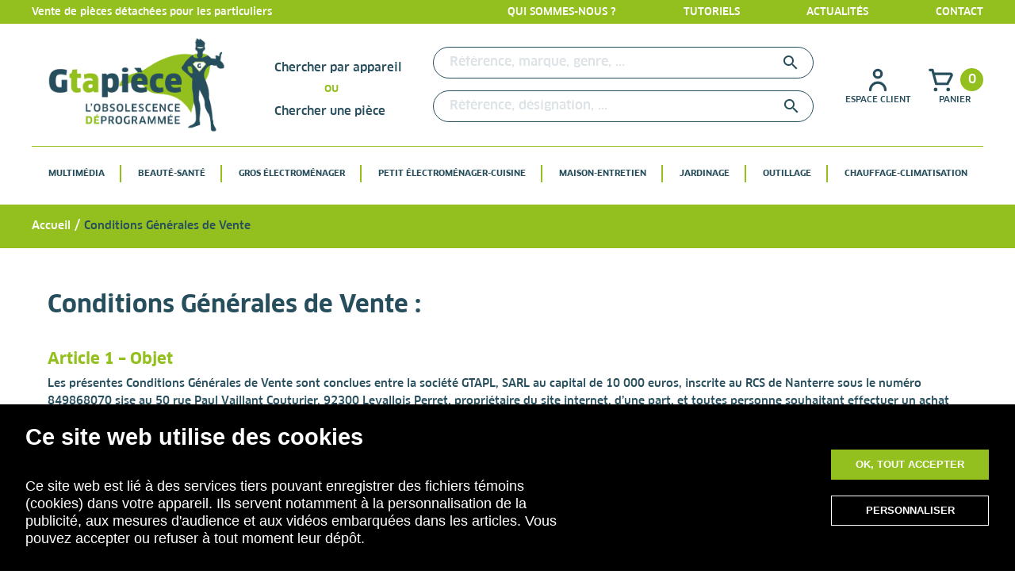

--- FILE ---
content_type: text/html; charset=utf-8
request_url: https://g-ta-piece.fr/content/4-conditions-de-vente
body_size: 22676
content:
<!doctype html>
<html lang="fr">

  <head>
    
      
    <meta charset="utf-8">


    <meta http-equiv="x-ua-compatible" content="ie=edge">



    <title>Conditions Générales de Vente | G ta Pièce</title>
    <meta name="description" content="Retrouvez ici nos conditions générales de vente pour tous nos produits ainsi que nos services. Vous les acceptez directement au moment de payer.">
    <meta name="keywords" content="">
            <meta name="robots" content="noindex">
            
                    <link rel="alternate" href="https://g-ta-piece.fr/content/4-conditions-de-vente" hreflang="fr">
            




    <meta name="viewport" content="width=device-width, initial-scale=1">



    <link rel="icon" type="image/vnd.microsoft.icon" href="/img/favicon.ico?1579787252">
    <link rel="shortcut icon" type="image/x-icon" href="/img/favicon.ico?1579787252">



      <link rel="stylesheet" href="https://g-ta-piece.fr/themes/classic/assets/cache/theme-9ac2b3119.css" type="text/css" media="all">

        <link rel="stylesheet" href="https://g-ta-piece.fr/themes/classic/assets/css/general.css">
        <link rel="stylesheet" href="/themes/classic/assets/lib/slick/slick.css">
    <link rel="stylesheet" href="/themes/classic/assets/lib/slick/slick-theme.css">
                                <link rel="stylesheet" href="https://g-ta-piece.fr/themes/classic/assets/css/cms.css">
        
            <link rel="stylesheet" href="https://g-ta-piece.fr/themes/classic/assets/css/order-detail.css">
                        <script src="https://www.google.com/recaptcha/api.js" async="" defer=""></script>



    

  <script type="text/javascript">
        var prestashop = {"cart":{"products":[],"totals":{"total":{"type":"total","label":"Total","amount":0,"value":"0,00\u00a0\u20ac"},"total_including_tax":{"type":"total","label":"Total TTC","amount":0,"value":"0,00\u00a0\u20ac"},"total_excluding_tax":{"type":"total","label":"Total HT :","amount":0,"value":"0,00\u00a0\u20ac"}},"subtotals":{"products":{"type":"products","label":"Sous-total","amount":0,"value":"0,00\u00a0\u20ac"},"discounts":null,"shipping":{"type":"shipping","label":"Livraison","amount":0,"value":"gratuit"},"tax":null},"products_count":0,"summary_string":"0 articles","vouchers":{"allowed":1,"added":[]},"discounts":[],"minimalPurchase":0,"minimalPurchaseRequired":""},"currency":{"name":"euro","iso_code":"EUR","iso_code_num":"978","sign":"\u20ac"},"customer":{"lastname":null,"firstname":null,"email":null,"birthday":null,"newsletter":null,"newsletter_date_add":null,"optin":null,"website":null,"company":null,"siret":null,"ape":null,"is_logged":false,"gender":{"type":null,"name":null},"addresses":[]},"language":{"name":"Fran\u00e7ais (French)","iso_code":"fr","locale":"fr-FR","language_code":"fr","is_rtl":"0","date_format_lite":"d\/m\/Y","date_format_full":"d\/m\/Y H:i:s","id":1},"page":{"title":"","canonical":null,"meta":{"title":"Conditions G\u00e9n\u00e9rales de Vente | G ta Pi\u00e8ce","description":"Retrouvez ici nos conditions g\u00e9n\u00e9rales de vente pour tous nos produits ainsi que nos services. Vous les acceptez directement au moment de payer.","keywords":"","robots":"noindex"},"page_name":"cms","body_classes":{"lang-fr":true,"lang-rtl":false,"country-US":true,"currency-EUR":true,"layout-full-width":true,"page-cms":true,"tax-display-disabled":true,"cms-id-4":true},"admin_notifications":[]},"shop":{"name":"G-Ta-Pi\u00e8ce","logo":"\/img\/gtapiece-logo-1561970376.jpg","stores_icon":"\/img\/logo_stores.png","favicon":"\/img\/favicon.ico"},"urls":{"base_url":"https:\/\/g-ta-piece.fr\/","current_url":"https:\/\/g-ta-piece.fr\/content\/4-conditions-de-vente","shop_domain_url":"https:\/\/g-ta-piece.fr","img_ps_url":"https:\/\/g-ta-piece.fr\/img\/","img_cat_url":"https:\/\/g-ta-piece.fr\/img\/c\/","img_lang_url":"https:\/\/g-ta-piece.fr\/img\/l\/","img_prod_url":"https:\/\/g-ta-piece.fr\/img\/p\/","img_manu_url":"https:\/\/g-ta-piece.fr\/img\/m\/","img_sup_url":"https:\/\/g-ta-piece.fr\/img\/su\/","img_ship_url":"https:\/\/g-ta-piece.fr\/img\/s\/","img_store_url":"https:\/\/g-ta-piece.fr\/img\/st\/","img_col_url":"https:\/\/g-ta-piece.fr\/img\/co\/","img_url":"https:\/\/g-ta-piece.fr\/themes\/classic\/assets\/img\/","css_url":"https:\/\/g-ta-piece.fr\/themes\/classic\/assets\/css\/","js_url":"https:\/\/g-ta-piece.fr\/themes\/classic\/assets\/js\/","pic_url":"https:\/\/g-ta-piece.fr\/upload\/","pages":{"address":"https:\/\/g-ta-piece.fr\/adresse","addresses":"https:\/\/g-ta-piece.fr\/adresses","authentication":"https:\/\/g-ta-piece.fr\/connexion","cart":"https:\/\/g-ta-piece.fr\/panier","category":"https:\/\/g-ta-piece.fr\/index.php?controller=category","cms":"https:\/\/g-ta-piece.fr\/index.php?controller=cms","contact":"https:\/\/g-ta-piece.fr\/nous-contacter","discount":"https:\/\/g-ta-piece.fr\/reduction","guest_tracking":"https:\/\/g-ta-piece.fr\/suivi-commande-invite","history":"https:\/\/g-ta-piece.fr\/historique-commandes","identity":"https:\/\/g-ta-piece.fr\/identite","index":"https:\/\/g-ta-piece.fr\/","my_account":"https:\/\/g-ta-piece.fr\/mon-compte","order_confirmation":"https:\/\/g-ta-piece.fr\/confirmation-commande","order_detail":"https:\/\/g-ta-piece.fr\/index.php?controller=order-detail","order_follow":"https:\/\/g-ta-piece.fr\/suivi-commande","order":"https:\/\/g-ta-piece.fr\/commande","order_return":"https:\/\/g-ta-piece.fr\/index.php?controller=order-return","order_slip":"https:\/\/g-ta-piece.fr\/avoirs","pagenotfound":"https:\/\/g-ta-piece.fr\/page-introuvable","password":"https:\/\/g-ta-piece.fr\/recuperation-mot-de-passe","pdf_invoice":"https:\/\/g-ta-piece.fr\/index.php?controller=pdf-invoice","pdf_order_return":"https:\/\/g-ta-piece.fr\/index.php?controller=pdf-order-return","pdf_order_slip":"https:\/\/g-ta-piece.fr\/index.php?controller=pdf-order-slip","prices_drop":"https:\/\/g-ta-piece.fr\/promotions","product":"https:\/\/g-ta-piece.fr\/index.php?controller=product","search":"https:\/\/g-ta-piece.fr\/recherche","sitemap":"https:\/\/g-ta-piece.fr\/sitemap","stores":"https:\/\/g-ta-piece.fr\/magasins","supplier":"https:\/\/g-ta-piece.fr\/fournisseur","register":"https:\/\/g-ta-piece.fr\/connexion?create_account=1","order_login":"https:\/\/g-ta-piece.fr\/commande?login=1"},"alternative_langs":{"fr":"https:\/\/g-ta-piece.fr\/content\/4-conditions-de-vente"},"theme_assets":"\/themes\/classic\/assets\/","actions":{"logout":"https:\/\/g-ta-piece.fr\/?mylogout="},"no_picture_image":{"bySize":{"small_default":{"url":"https:\/\/g-ta-piece.fr\/img\/p\/fr-default-small_default.jpg","width":98,"height":98},"cart_default":{"url":"https:\/\/g-ta-piece.fr\/img\/p\/fr-default-cart_default.jpg","width":125,"height":125},"home_default":{"url":"https:\/\/g-ta-piece.fr\/img\/p\/fr-default-home_default.jpg","width":250,"height":250},"piece_listing":{"url":"https:\/\/g-ta-piece.fr\/img\/p\/fr-default-piece_listing.jpg","width":290,"height":290},"home_blog":{"url":"https:\/\/g-ta-piece.fr\/img\/p\/fr-default-home_blog.jpg","width":335,"height":268},"medium_default":{"url":"https:\/\/g-ta-piece.fr\/img\/p\/fr-default-medium_default.jpg","width":452,"height":452},"product_image":{"url":"https:\/\/g-ta-piece.fr\/img\/p\/fr-default-product_image.jpg","width":500,"height":500},"actus_home":{"url":"https:\/\/g-ta-piece.fr\/img\/p\/fr-default-actus_home.jpg","width":770,"height":385},"blog":{"url":"https:\/\/g-ta-piece.fr\/img\/p\/fr-default-blog.jpg","width":600,"height":600},"large_default":{"url":"https:\/\/g-ta-piece.fr\/img\/p\/fr-default-large_default.jpg","width":800,"height":800}},"small":{"url":"https:\/\/g-ta-piece.fr\/img\/p\/fr-default-small_default.jpg","width":98,"height":98},"medium":{"url":"https:\/\/g-ta-piece.fr\/img\/p\/fr-default-medium_default.jpg","width":452,"height":452},"large":{"url":"https:\/\/g-ta-piece.fr\/img\/p\/fr-default-large_default.jpg","width":800,"height":800},"legend":""}},"configuration":{"display_taxes_label":false,"is_catalog":false,"show_prices":true,"opt_in":{"partner":false},"quantity_discount":{"type":"discount","label":"Remise"},"voucher_enabled":1,"return_enabled":1},"field_required":[],"breadcrumb":{"links":[{"title":"Accueil","url":"https:\/\/g-ta-piece.fr\/"},{"title":"Conditions G\u00e9n\u00e9rales de Vente","url":"https:\/\/g-ta-piece.fr\/content\/4-conditions-de-vente"}],"count":2},"link":{"protocol_link":"https:\/\/","protocol_content":"https:\/\/"},"time":1769224611,"static_token":"4fa9800b36b5f06435b32360ae804f59","token":"1015be6ea4560cda5efabecf0472d5f6"};
      </script>



    <script type="text/javascript">var SdsJsOnLoadActions = [];window.onload=function(){ $.each(SdsJsOnLoadActions, function(k, func){ func.call(); }); };</script><link rel="alternate" type="application/rss+xml" title="Le Blog G Ta Pièce " href="http://g-ta-piece.fr/modules/smartblog/rss.php" />


  <meta name="title" content="Le Blog G Ta Pièce ">
  <meta name="keywords" content="blog,gtapiece,actualités,développement durable, réparer,pièces détachées électroménager,motoculture ">
  <meta name="description" content="Le blog de G Ta Pièce: info, nouveautés, actualités, bon plans">
<script type="text/javascript" data-keepinline="true">
    var trustpilot_script_url = 'https://invitejs.trustpilot.com/tp.min.js';
    var trustpilot_key = 'iD7TnqnlZmrHW7Rp';
    var trustpilot_widget_script_url = '//widget.trustpilot.com/bootstrap/v5/tp.widget.bootstrap.min.js';
    var trustpilot_integration_app_url = 'https://ecommscript-integrationapp.trustpilot.com';
    var trustpilot_preview_css_url = '//ecommplugins-scripts.trustpilot.com/v2.1/css/preview.min.css';
    var trustpilot_preview_script_url = '//ecommplugins-scripts.trustpilot.com/v2.1/js/preview.min.js';
    var trustpilot_ajax_url = 'https://g-ta-piece.fr/module/trustpilot/trustpilotajax';
    var user_id = '0';
    var trustpilot_trustbox_settings = {"trustboxes":[],"activeTrustbox":0,"pageUrls":{"landing":"https:\/\/g-ta-piece.fr\/","category":"https:\/\/g-ta-piece.fr\/11-beaute-sante","product":"https:\/\/g-ta-piece.fr\/rlt4025-5133000020\/35-couvercle-de-bobine-de-fil-3760307764605.html"}};
</script>
<script type="text/javascript" src="/modules/trustpilot/views/js/tp_register.min.js"></script>
<script type="text/javascript" src="/modules/trustpilot/views/js/tp_trustbox.min.js"></script>
<script type="text/javascript" src="/modules/trustpilot/views/js/tp_preview.min.js"></script>
<script type="text/javascript">
    var url_basic_ets = 'https://g-ta-piece.fr/';
    var link_contact_ets = 'https://g-ta-piece.fr/module/ets_cfultimate/contact';
    var ets_cfu_recaptcha_enabled = 1;
    var iso_code = 'fr';
            var ets_cfu_recaptcha_v3 = 1;
        var ets_cfu_recaptcha_key = "6LePE8YfAAAAAMHE816byRtPnyzyhsUICnawY_ei";
                var hidden_referrence = 1;
    </script>
    <script src="https://www.google.com/recaptcha/api.js?hl=fr&render=6LePE8YfAAAAAMHE816byRtPnyzyhsUICnawY_ei"></script>
    <!-- Global site tag (gtag.js) - Google Analytics -->
    <script async src="https://www.googletagmanager.com/gtag/js?id=UA-163510305-1"></script>
    
        <script>
            window.dataLayer = window.dataLayer || [];
            function gtag(){dataLayer.push(arguments);}
            gtag('js', new Date());
            gtag('config', 'UA-163510305-1');
        </script>
    




  <!-- Global site tag (gtag.js) - Google Analytics -->
  <script async src="https://www.googletagmanager.com/gtag/js?id=UA-163510305-1"></script>
  <script>
  window.dataLayer = window.dataLayer || [];
  function gtag(){dataLayer.push(arguments);}
  gtag('js', new Date());

  gtag('config', 'UA-163510305-1');
  </script>



<meta name="msvalidate.01" content="86CB0CA03B0B4063F0286C17B82BBAA0" />    
  </head>

  <body id="cms" class="lang-fr country-us currency-eur layout-full-width page-cms tax-display-disabled cms-id-4">

	<!-- Google Tag Manager (noscript) -->
	<noscript><iframe src="https://www.googletagmanager.com/ns.html?id=GTM-T2HW3C9"
	height="0" width="0" style="display:none;visibility:hidden"></iframe></noscript>
	<!-- End Google Tag Manager (noscript) -->

    
      
    

    <main>
      
              

      <header id="header">
        
          
  <div class="header-banner">
    <div class="container">
            <div class="left">
        Vente de pièces détachées pour les particuliers
      </div>
            <div class="right">
        <div class="links">
          <a href="https://g-ta-piece.fr/content/6-qui-sommes-nous">Qui sommes-nous ?</a>
          <a href="https://g-ta-piece.fr/tutoriels">Tutoriels</a>
          <a href="https://g-ta-piece.fr/blog.html">Actualités</a>
          <a href="https://g-ta-piece.fr/nous-contacter">Contact</a>
        </div>
      </div>
    </div>
  </div>



  <nav class="header-nav">
    <div class="container">
      <div class="menu-mobile">
                <i class="material-icons menu-ferme actif">
          menu
        </i>
        <i class="material-icons menu-ouvert non-actif">
          close
        </i>
      </div>
      <div class="logo">
        <a href="https://g-ta-piece.fr/">
          <img class="logo img-responsive" src="/img/gtapiece-logo-1561970376.jpg" alt="G-Ta-Pièce">
        </a>
      </div>
      <div class="search">
        <!-- Block search module TOP -->

<div id="search_widget1" class="search_widget1 search-widget" data-search-controller-url="//g-ta-piece.fr/recherche">
  <h3>Chercher par appareil</h3>
  <div class="loader"></div>
	<form method="get" action="//g-ta-piece.fr/recherche">
		<input type="hidden" name="controller" value="search">

		<input type="text" name="s1" value="" placeholder="Référence, marque, genre, ..." aria-label="Rechercher">
			<i class="material-icons search" onclick="elasticsearch()">&#xE8B6;</i>
      <span class="hidden-xl-down">Rechercher</span>
	</form>
</div>
<div id="search_widget2" class="search_widget2 search-widget" data-search-controller-url="//g-ta-piece.fr/recherche">
      <h3>Chercher une pièce</h3>
	<form method="get" action="//g-ta-piece.fr/recherche">
		<input type="hidden" name="controller" value="search">
		<input type="text" name="s2" value="" placeholder="Référence, désignation, ..." aria-label="Rechercher">
		<button type="submit">
			<i class="material-icons search">&#xE8B6;</i>
      <span class="hidden-xl-down">Rechercher</span>
		</button>
	</form>
</div>
<!-- /Block search module TOP -->

      </div>
      <div class="account_cart">
        <div class="account">
          <a href="/identite" rel="nofollow" title="Accédez à votre espace client">
  <div class="icon">
    <svg xmlns="http://www.w3.org/2000/svg" xmlns:xlink="http://www.w3.org/1999/xlink" width="37.877" height="37.877" viewBox="0 0 37.877 37.877">
      <defs>
        <clipPath id="clip-path">
          <rect id="Rectangle_4" data-name="Rectangle 4" width="37.877" height="37.877" transform="translate(0)" fill="#274e5d" stroke="#707070" stroke-width="1"/>
        </clipPath>
      </defs>
      <g id="Groupe_de_masques_3" data-name="Groupe de masques 3" clip-path="url(#clip-path)">
        <g id="person-outline" transform="translate(0)">
          <g id="person">
            <rect id="Rectangle_5" data-name="Rectangle 5" width="37.877" height="37.877" fill="#274e5d" opacity="0"/>
            <path id="Tracé_45" data-name="Tracé 45" d="M18.979,17.376a6.313,6.313,0,1,0-6.313-6.313A6.313,6.313,0,0,0,18.979,17.376Zm0-9.469a3.156,3.156,0,1,1-3.156,3.156A3.156,3.156,0,0,1,18.979,7.906Z" transform="translate(-0.041 -0.015)" fill="#274e5d"/>
            <path id="Tracé_46" data-name="Tracé 46" d="M18.964,20.583A11.047,11.047,0,0,0,7.917,31.631a1.578,1.578,0,0,0,3.156,0,7.891,7.891,0,1,1,15.782,0,1.578,1.578,0,0,0,3.156,0A11.047,11.047,0,0,0,18.964,20.583Z" transform="translate(-0.026 -0.067)" fill="#274e5d"/>
          </g>
        </g>
      </g>
    </svg>
  </div>
  <div class="text">
          Espace client
      </div>
</a>

        </div>
        <div class="cart">
          <div id="_desktop_cart">
<div class="blockcart cart-preview inactive" data-refresh-url="//g-ta-piece.fr/module/ps_shoppingcart/ajax">
    <a rel="nofollow" href="//g-ta-piece.fr/panier?action=show" class="inactive">
    <div class="top_cart">
      <div class="icon">
        <svg xmlns="http://www.w3.org/2000/svg" xmlns:xlink="http://www.w3.org/1999/xlink" width="37.877" height="37.877" viewBox="0 0 37.877 37.877">
          <defs>
            <clipPath id="clip-path">
              <rect id="Rectangle_13" data-name="Rectangle 13" width="37.877" height="37.877" transform="translate(0)" fill="#274e5d" stroke="#707070" stroke-width="1"/>
            </clipPath>
          </defs>
          <g id="Groupe_de_masques_6" data-name="Groupe de masques 6" clip-path="url(#clip-path)">
            <g id="shopping-cart-outline" transform="translate(0)">
              <g id="shopping-cart">
                <rect id="Rectangle_14" data-name="Rectangle 14" width="37.877" height="37.877" fill="#274e5d" opacity="0"/>
                <path id="Tracé_49" data-name="Tracé 49" d="M33.279,11.063A3.156,3.156,0,0,0,30.6,9.485h-20.2L9.479,5.918A1.578,1.578,0,0,0,7.9,4.75H4.745a1.578,1.578,0,1,0,0,3.156H6.7L11.058,24.1a1.578,1.578,0,0,0,1.578,1.168h14.2a1.578,1.578,0,0,0,1.4-.868l5.177-10.353a3.156,3.156,0,0,0-.142-2.983ZM25.861,22.11H13.835l-2.572-9.469H30.6Z" transform="translate(-0.01 -0.015)" fill="#274e5d"/>
                <ellipse id="Ellipse_3" data-name="Ellipse 3" cx="2.367" cy="2.367" rx="2.367" ry="2.367" transform="translate(9.469 28.408)" fill="#274e5d"/>
                <ellipse id="Ellipse_4" data-name="Ellipse 4" cx="2.367" cy="2.367" rx="2.367" ry="2.367" transform="translate(25.251 28.408)" fill="#274e5d"/>
              </g>
            </g>
          </g>
        </svg>
      </div>
      <div class="cart_number">
        0
      </div>
    </div>
    <div class="text">
      Panier
    </div>
    </a>
</div>
</div>

        </div>
      </div>
    </div>
  </nav>



  <div class="header-top">
    <div class="container">
      <!-- faudra remettre les accolades ICI hook h='displayTop' mod="ps_mainmenu" ICI-->
      

<div class="menu js-top-menu position-static" id="_desktop_top_menu">
    

          <ul class="top-menu" id="top-menu" data-depth="0">
                    <li class="category" id="category-61">
                          <a
                class="dropdown-item"
                href="https://g-ta-piece.fr/61-multimedia" data-depth="0"
                              >
                                                    <span class="float-xs-right hidden-md-up">
                    <span data-target="#top_sub_menu_27633" data-toggle="collapse" class="navbar-toggler collapse-icons">
                      <i class="material-icons add">&#xE313;</i>
                      <i class="material-icons remove">&#xE316;</i>
                    </span>
                  </span>
                                Multimédia
              </a>
                                          <div  class="popover sub-menu js-sub-menu collapse" id="top_sub_menu_27633">
                <div class="container">
                  

          <ul class="top-menu"  data-depth="1">
                    <li class="category" id="category-912">
                          <a
                class="dropdown-item dropdown-submenu"
                href="https://g-ta-piece.fr/912-televiseur" data-depth="1"
                              >
                                                    <span class="float-xs-right hidden-md-up">
                    <span data-target="#top_sub_menu_52752" data-toggle="collapse" class="navbar-toggler collapse-icons">
                      <i class="material-icons add">&#xE313;</i>
                      <i class="material-icons remove">&#xE316;</i>
                    </span>
                  </span>
                                Téléviseur
              </a>
                                                      </li>
                    <li class="category" id="category-902">
                          <a
                class="dropdown-item dropdown-submenu"
                href="https://g-ta-piece.fr/902-telephone" data-depth="1"
                              >
                                                    <span class="float-xs-right hidden-md-up">
                    <span data-target="#top_sub_menu_29805" data-toggle="collapse" class="navbar-toggler collapse-icons">
                      <i class="material-icons add">&#xE313;</i>
                      <i class="material-icons remove">&#xE316;</i>
                    </span>
                  </span>
                                Téléphone
              </a>
                                                      </li>
                    <li class="category" id="category-882">
                          <a
                class="dropdown-item dropdown-submenu"
                href="https://g-ta-piece.fr/882-tablette" data-depth="1"
                              >
                                                    <span class="float-xs-right hidden-md-up">
                    <span data-target="#top_sub_menu_21375" data-toggle="collapse" class="navbar-toggler collapse-icons">
                      <i class="material-icons add">&#xE313;</i>
                      <i class="material-icons remove">&#xE316;</i>
                    </span>
                  </span>
                                Tablette
              </a>
                                                      </li>
                    <li class="category" id="category-862">
                          <a
                class="dropdown-item dropdown-submenu"
                href="https://g-ta-piece.fr/862-station-d-accueil" data-depth="1"
                              >
                                                    <span class="float-xs-right hidden-md-up">
                    <span data-target="#top_sub_menu_28947" data-toggle="collapse" class="navbar-toggler collapse-icons">
                      <i class="material-icons add">&#xE313;</i>
                      <i class="material-icons remove">&#xE316;</i>
                    </span>
                  </span>
                                Station d&#039;accueil
              </a>
                                                      </li>
                    <li class="category" id="category-782">
                          <a
                class="dropdown-item dropdown-submenu"
                href="https://g-ta-piece.fr/782-radio" data-depth="1"
                              >
                                                    <span class="float-xs-right hidden-md-up">
                    <span data-target="#top_sub_menu_4424" data-toggle="collapse" class="navbar-toggler collapse-icons">
                      <i class="material-icons add">&#xE313;</i>
                      <i class="material-icons remove">&#xE316;</i>
                    </span>
                  </span>
                                Radio
              </a>
                                                      </li>
                    <li class="category" id="category-742">
                          <a
                class="dropdown-item dropdown-submenu"
                href="https://g-ta-piece.fr/742-projecteur" data-depth="1"
                              >
                                                    <span class="float-xs-right hidden-md-up">
                    <span data-target="#top_sub_menu_23135" data-toggle="collapse" class="navbar-toggler collapse-icons">
                      <i class="material-icons add">&#xE313;</i>
                      <i class="material-icons remove">&#xE316;</i>
                    </span>
                  </span>
                                Projecteur
              </a>
                                                      </li>
                    <li class="category" id="category-622">
                          <a
                class="dropdown-item dropdown-submenu"
                href="https://g-ta-piece.fr/622-ordinateur" data-depth="1"
                              >
                                                    <span class="float-xs-right hidden-md-up">
                    <span data-target="#top_sub_menu_59006" data-toggle="collapse" class="navbar-toggler collapse-icons">
                      <i class="material-icons add">&#xE313;</i>
                      <i class="material-icons remove">&#xE316;</i>
                    </span>
                  </span>
                                Ordinateur
              </a>
                                                      </li>
                    <li class="category" id="category-612">
                          <a
                class="dropdown-item dropdown-submenu"
                href="https://g-ta-piece.fr/612-objets-connectes" data-depth="1"
                              >
                                                    <span class="float-xs-right hidden-md-up">
                    <span data-target="#top_sub_menu_37361" data-toggle="collapse" class="navbar-toggler collapse-icons">
                      <i class="material-icons add">&#xE313;</i>
                      <i class="material-icons remove">&#xE316;</i>
                    </span>
                  </span>
                                Objets connectés
              </a>
                                                      </li>
                    <li class="category" id="category-572">
                          <a
                class="dropdown-item dropdown-submenu"
                href="https://g-ta-piece.fr/572-mobile-smartphone" data-depth="1"
                              >
                                                    <span class="float-xs-right hidden-md-up">
                    <span data-target="#top_sub_menu_22370" data-toggle="collapse" class="navbar-toggler collapse-icons">
                      <i class="material-icons add">&#xE313;</i>
                      <i class="material-icons remove">&#xE316;</i>
                    </span>
                  </span>
                                Mobile / Smartphone
              </a>
                                                      </li>
                    <li class="category" id="category-492">
                          <a
                class="dropdown-item dropdown-submenu"
                href="https://g-ta-piece.fr/492-lecteur-cd-dvd-mp3" data-depth="1"
                              >
                                                    <span class="float-xs-right hidden-md-up">
                    <span data-target="#top_sub_menu_51213" data-toggle="collapse" class="navbar-toggler collapse-icons">
                      <i class="material-icons add">&#xE313;</i>
                      <i class="material-icons remove">&#xE316;</i>
                    </span>
                  </span>
                                Lecteur cd / dvd / mp3
              </a>
                                                      </li>
                    <li class="category" id="category-442">
                          <a
                class="dropdown-item dropdown-submenu"
                href="https://g-ta-piece.fr/442-home-cinema" data-depth="1"
                              >
                                                    <span class="float-xs-right hidden-md-up">
                    <span data-target="#top_sub_menu_72232" data-toggle="collapse" class="navbar-toggler collapse-icons">
                      <i class="material-icons add">&#xE313;</i>
                      <i class="material-icons remove">&#xE316;</i>
                    </span>
                  </span>
                                Home cinema
              </a>
                                                      </li>
                    <li class="category" id="category-432">
                          <a
                class="dropdown-item dropdown-submenu"
                href="https://g-ta-piece.fr/432-hi-fi" data-depth="1"
                              >
                                                    <span class="float-xs-right hidden-md-up">
                    <span data-target="#top_sub_menu_86135" data-toggle="collapse" class="navbar-toggler collapse-icons">
                      <i class="material-icons add">&#xE313;</i>
                      <i class="material-icons remove">&#xE316;</i>
                    </span>
                  </span>
                                Hi-fi
              </a>
                                                      </li>
                    <li class="category" id="category-392">
                          <a
                class="dropdown-item dropdown-submenu"
                href="https://g-ta-piece.fr/392-gps" data-depth="1"
                              >
                                                    <span class="float-xs-right hidden-md-up">
                    <span data-target="#top_sub_menu_64028" data-toggle="collapse" class="navbar-toggler collapse-icons">
                      <i class="material-icons add">&#xE313;</i>
                      <i class="material-icons remove">&#xE316;</i>
                    </span>
                  </span>
                                Gps
              </a>
                                                      </li>
                    <li class="category" id="category-22">
                          <a
                class="dropdown-item dropdown-submenu"
                href="https://g-ta-piece.fr/22-appareil-photo" data-depth="1"
                              >
                                                    <span class="float-xs-right hidden-md-up">
                    <span data-target="#top_sub_menu_37694" data-toggle="collapse" class="navbar-toggler collapse-icons">
                      <i class="material-icons add">&#xE313;</i>
                      <i class="material-icons remove">&#xE316;</i>
                    </span>
                  </span>
                                Appareil photo
              </a>
                                                      </li>
                    <li class="category" id="category-122">
                          <a
                class="dropdown-item dropdown-submenu"
                href="https://g-ta-piece.fr/122-casque-audio" data-depth="1"
                              >
                                                    <span class="float-xs-right hidden-md-up">
                    <span data-target="#top_sub_menu_36323" data-toggle="collapse" class="navbar-toggler collapse-icons">
                      <i class="material-icons add">&#xE313;</i>
                      <i class="material-icons remove">&#xE316;</i>
                    </span>
                  </span>
                                Casque audio
              </a>
                                                      </li>
                    <li class="category" id="category-112">
                          <a
                class="dropdown-item dropdown-submenu"
                href="https://g-ta-piece.fr/112-camera-camescope" data-depth="1"
                              >
                                                    <span class="float-xs-right hidden-md-up">
                    <span data-target="#top_sub_menu_69119" data-toggle="collapse" class="navbar-toggler collapse-icons">
                      <i class="material-icons add">&#xE313;</i>
                      <i class="material-icons remove">&#xE316;</i>
                    </span>
                  </span>
                                Caméra / Camescope
              </a>
                                                      </li>
              </ul>
    
                </div>
              </div>
                                        </li>
                    <li class="category" id="category-11">
                          <a
                class="dropdown-item"
                href="https://g-ta-piece.fr/11-beaute-sante" data-depth="0"
                              >
                                                    <span class="float-xs-right hidden-md-up">
                    <span data-target="#top_sub_menu_45552" data-toggle="collapse" class="navbar-toggler collapse-icons">
                      <i class="material-icons add">&#xE313;</i>
                      <i class="material-icons remove">&#xE316;</i>
                    </span>
                  </span>
                                Beauté-Santé
              </a>
                                          <div  class="popover sub-menu js-sub-menu collapse" id="top_sub_menu_45552">
                <div class="container">
                  

          <ul class="top-menu"  data-depth="1">
                    <li class="category" id="category-992">
                          <a
                class="dropdown-item dropdown-submenu"
                href="https://g-ta-piece.fr/992-bien-etre" data-depth="1"
                              >
                                                    <span class="float-xs-right hidden-md-up">
                    <span data-target="#top_sub_menu_16231" data-toggle="collapse" class="navbar-toggler collapse-icons">
                      <i class="material-icons add">&#xE313;</i>
                      <i class="material-icons remove">&#xE316;</i>
                    </span>
                  </span>
                                Bien-être
              </a>
                                                      </li>
                    <li class="category" id="category-1062">
                          <a
                class="dropdown-item dropdown-submenu"
                href="https://g-ta-piece.fr/1062-tondeuse" data-depth="1"
                              >
                                                    <span class="float-xs-right hidden-md-up">
                    <span data-target="#top_sub_menu_13519" data-toggle="collapse" class="navbar-toggler collapse-icons">
                      <i class="material-icons add">&#xE313;</i>
                      <i class="material-icons remove">&#xE316;</i>
                    </span>
                  </span>
                                Tondeuse
              </a>
                                                      </li>
                    <li class="category" id="category-1052">
                          <a
                class="dropdown-item dropdown-submenu"
                href="https://g-ta-piece.fr/1052-soin-du-corps" data-depth="1"
                              >
                                                    <span class="float-xs-right hidden-md-up">
                    <span data-target="#top_sub_menu_61860" data-toggle="collapse" class="navbar-toggler collapse-icons">
                      <i class="material-icons add">&#xE313;</i>
                      <i class="material-icons remove">&#xE316;</i>
                    </span>
                  </span>
                                Soin du corps
              </a>
                                                      </li>
                    <li class="category" id="category-1042">
                          <a
                class="dropdown-item dropdown-submenu"
                href="https://g-ta-piece.fr/1042-soin-dentaire" data-depth="1"
                              >
                                                    <span class="float-xs-right hidden-md-up">
                    <span data-target="#top_sub_menu_2233" data-toggle="collapse" class="navbar-toggler collapse-icons">
                      <i class="material-icons add">&#xE313;</i>
                      <i class="material-icons remove">&#xE316;</i>
                    </span>
                  </span>
                                Soin dentaire
              </a>
                                                      </li>
                    <li class="category" id="category-1032">
                          <a
                class="dropdown-item dropdown-submenu"
                href="https://g-ta-piece.fr/1032-rasoir" data-depth="1"
                              >
                                                    <span class="float-xs-right hidden-md-up">
                    <span data-target="#top_sub_menu_22041" data-toggle="collapse" class="navbar-toggler collapse-icons">
                      <i class="material-icons add">&#xE313;</i>
                      <i class="material-icons remove">&#xE316;</i>
                    </span>
                  </span>
                                Rasoir
              </a>
                                                      </li>
                    <li class="category" id="category-1022">
                          <a
                class="dropdown-item dropdown-submenu"
                href="https://g-ta-piece.fr/1022-puericulture" data-depth="1"
                              >
                                                    <span class="float-xs-right hidden-md-up">
                    <span data-target="#top_sub_menu_81986" data-toggle="collapse" class="navbar-toggler collapse-icons">
                      <i class="material-icons add">&#xE313;</i>
                      <i class="material-icons remove">&#xE316;</i>
                    </span>
                  </span>
                                Puériculture
              </a>
                                                      </li>
                    <li class="category" id="category-1012">
                          <a
                class="dropdown-item dropdown-submenu"
                href="https://g-ta-piece.fr/1012-epilateur" data-depth="1"
                              >
                                                    <span class="float-xs-right hidden-md-up">
                    <span data-target="#top_sub_menu_790" data-toggle="collapse" class="navbar-toggler collapse-icons">
                      <i class="material-icons add">&#xE313;</i>
                      <i class="material-icons remove">&#xE316;</i>
                    </span>
                  </span>
                                Epilateur
              </a>
                                                      </li>
                    <li class="category" id="category-1002">
                          <a
                class="dropdown-item dropdown-submenu"
                href="https://g-ta-piece.fr/1002-coiffure" data-depth="1"
                              >
                                                    <span class="float-xs-right hidden-md-up">
                    <span data-target="#top_sub_menu_38978" data-toggle="collapse" class="navbar-toggler collapse-icons">
                      <i class="material-icons add">&#xE313;</i>
                      <i class="material-icons remove">&#xE316;</i>
                    </span>
                  </span>
                                Coiffure
              </a>
                                                      </li>
              </ul>
    
                </div>
              </div>
                                        </li>
                    <li class="category" id="category-31">
                          <a
                class="dropdown-item"
                href="https://g-ta-piece.fr/31-gros-electromenager" data-depth="0"
                              >
                                                    <span class="float-xs-right hidden-md-up">
                    <span data-target="#top_sub_menu_53097" data-toggle="collapse" class="navbar-toggler collapse-icons">
                      <i class="material-icons add">&#xE313;</i>
                      <i class="material-icons remove">&#xE316;</i>
                    </span>
                  </span>
                                Gros électroménager
              </a>
                                          <div  class="popover sub-menu js-sub-menu collapse" id="top_sub_menu_53097">
                <div class="container">
                  

          <ul class="top-menu"  data-depth="1">
                    <li class="category" id="category-962">
                          <a
                class="dropdown-item dropdown-submenu"
                href="https://g-ta-piece.fr/962-trio" data-depth="1"
                              >
                                                    <span class="float-xs-right hidden-md-up">
                    <span data-target="#top_sub_menu_40728" data-toggle="collapse" class="navbar-toggler collapse-icons">
                      <i class="material-icons add">&#xE313;</i>
                      <i class="material-icons remove">&#xE316;</i>
                    </span>
                  </span>
                                Trio
              </a>
                                                      </li>
                    <li class="category" id="category-872">
                          <a
                class="dropdown-item dropdown-submenu"
                href="https://g-ta-piece.fr/872-table-de-cuisson" data-depth="1"
                              >
                                                    <span class="float-xs-right hidden-md-up">
                    <span data-target="#top_sub_menu_34304" data-toggle="collapse" class="navbar-toggler collapse-icons">
                      <i class="material-icons add">&#xE313;</i>
                      <i class="material-icons remove">&#xE316;</i>
                    </span>
                  </span>
                                Table de cuisson
              </a>
                                                      </li>
                    <li class="category" id="category-842">
                          <a
                class="dropdown-item dropdown-submenu"
                href="https://g-ta-piece.fr/842-seche-linge" data-depth="1"
                              >
                                                    <span class="float-xs-right hidden-md-up">
                    <span data-target="#top_sub_menu_66192" data-toggle="collapse" class="navbar-toggler collapse-icons">
                      <i class="material-icons add">&#xE313;</i>
                      <i class="material-icons remove">&#xE316;</i>
                    </span>
                  </span>
                                Sèche-linge
              </a>
                                                      </li>
                    <li class="category" id="category-792">
                          <a
                class="dropdown-item dropdown-submenu"
                href="https://g-ta-piece.fr/792-refrigerateur" data-depth="1"
                              >
                                                    <span class="float-xs-right hidden-md-up">
                    <span data-target="#top_sub_menu_13180" data-toggle="collapse" class="navbar-toggler collapse-icons">
                      <i class="material-icons add">&#xE313;</i>
                      <i class="material-icons remove">&#xE316;</i>
                    </span>
                  </span>
                                Réfrigérateur
              </a>
                                                      </li>
                    <li class="category" id="category-562">
                          <a
                class="dropdown-item dropdown-submenu"
                href="https://g-ta-piece.fr/562-micro-ondes" data-depth="1"
                              >
                                                    <span class="float-xs-right hidden-md-up">
                    <span data-target="#top_sub_menu_13507" data-toggle="collapse" class="navbar-toggler collapse-icons">
                      <i class="material-icons add">&#xE313;</i>
                      <i class="material-icons remove">&#xE316;</i>
                    </span>
                  </span>
                                Micro-ondes
              </a>
                                                      </li>
                    <li class="category" id="category-482">
                          <a
                class="dropdown-item dropdown-submenu"
                href="https://g-ta-piece.fr/482-lave-vaisselle" data-depth="1"
                              >
                                                    <span class="float-xs-right hidden-md-up">
                    <span data-target="#top_sub_menu_84644" data-toggle="collapse" class="navbar-toggler collapse-icons">
                      <i class="material-icons add">&#xE313;</i>
                      <i class="material-icons remove">&#xE316;</i>
                    </span>
                  </span>
                                Lave-vaisselle
              </a>
                                                      </li>
                    <li class="category" id="category-472">
                          <a
                class="dropdown-item dropdown-submenu"
                href="https://g-ta-piece.fr/472-lave-linge" data-depth="1"
                              >
                                                    <span class="float-xs-right hidden-md-up">
                    <span data-target="#top_sub_menu_66328" data-toggle="collapse" class="navbar-toggler collapse-icons">
                      <i class="material-icons add">&#xE313;</i>
                      <i class="material-icons remove">&#xE316;</i>
                    </span>
                  </span>
                                Lave-linge
              </a>
                                                      </li>
                    <li class="category" id="category-462">
                          <a
                class="dropdown-item dropdown-submenu"
                href="https://g-ta-piece.fr/462-kitchenette" data-depth="1"
                              >
                                                    <span class="float-xs-right hidden-md-up">
                    <span data-target="#top_sub_menu_40449" data-toggle="collapse" class="navbar-toggler collapse-icons">
                      <i class="material-icons add">&#xE313;</i>
                      <i class="material-icons remove">&#xE316;</i>
                    </span>
                  </span>
                                Kitchenette
              </a>
                                                      </li>
                    <li class="category" id="category-452">
                          <a
                class="dropdown-item dropdown-submenu"
                href="https://g-ta-piece.fr/452-hotte" data-depth="1"
                              >
                                                    <span class="float-xs-right hidden-md-up">
                    <span data-target="#top_sub_menu_90801" data-toggle="collapse" class="navbar-toggler collapse-icons">
                      <i class="material-icons add">&#xE313;</i>
                      <i class="material-icons remove">&#xE316;</i>
                    </span>
                  </span>
                                Hotte
              </a>
                                                      </li>
                    <li class="category" id="category-362">
                          <a
                class="dropdown-item dropdown-submenu"
                href="https://g-ta-piece.fr/362-four" data-depth="1"
                              >
                                                    <span class="float-xs-right hidden-md-up">
                    <span data-target="#top_sub_menu_48892" data-toggle="collapse" class="navbar-toggler collapse-icons">
                      <i class="material-icons add">&#xE313;</i>
                      <i class="material-icons remove">&#xE316;</i>
                    </span>
                  </span>
                                Four
              </a>
                                                      </li>
                    <li class="category" id="category-252">
                          <a
                class="dropdown-item dropdown-submenu"
                href="https://g-ta-piece.fr/252-cuisiniere" data-depth="1"
                              >
                                                    <span class="float-xs-right hidden-md-up">
                    <span data-target="#top_sub_menu_49791" data-toggle="collapse" class="navbar-toggler collapse-icons">
                      <i class="material-icons add">&#xE313;</i>
                      <i class="material-icons remove">&#xE316;</i>
                    </span>
                  </span>
                                Cuisinière
              </a>
                                                      </li>
                    <li class="category" id="category-202">
                          <a
                class="dropdown-item dropdown-submenu"
                href="https://g-ta-piece.fr/202-congelateur" data-depth="1"
                              >
                                                    <span class="float-xs-right hidden-md-up">
                    <span data-target="#top_sub_menu_1502" data-toggle="collapse" class="navbar-toggler collapse-icons">
                      <i class="material-icons add">&#xE313;</i>
                      <i class="material-icons remove">&#xE316;</i>
                    </span>
                  </span>
                                Congélateur
              </a>
                                                      </li>
                    <li class="category" id="category-132">
                          <a
                class="dropdown-item dropdown-submenu"
                href="https://g-ta-piece.fr/132-cave-a-vin" data-depth="1"
                              >
                                                    <span class="float-xs-right hidden-md-up">
                    <span data-target="#top_sub_menu_90173" data-toggle="collapse" class="navbar-toggler collapse-icons">
                      <i class="material-icons add">&#xE313;</i>
                      <i class="material-icons remove">&#xE316;</i>
                    </span>
                  </span>
                                Cave à vin
              </a>
                                                      </li>
              </ul>
    
                </div>
              </div>
                                        </li>
                    <li class="category" id="category-81">
                          <a
                class="dropdown-item"
                href="https://g-ta-piece.fr/81-petit-electromenager-cuisine" data-depth="0"
                              >
                                                    <span class="float-xs-right hidden-md-up">
                    <span data-target="#top_sub_menu_7487" data-toggle="collapse" class="navbar-toggler collapse-icons">
                      <i class="material-icons add">&#xE313;</i>
                      <i class="material-icons remove">&#xE316;</i>
                    </span>
                  </span>
                                Petit électroménager-cuisine
              </a>
                                          <div  class="popover sub-menu js-sub-menu collapse" id="top_sub_menu_7487">
                <div class="container">
                  

          <ul class="top-menu"  data-depth="1">
                    <li class="category" id="category-952">
                          <a
                class="dropdown-item dropdown-submenu"
                href="https://g-ta-piece.fr/952-trancheuse" data-depth="1"
                              >
                                                    <span class="float-xs-right hidden-md-up">
                    <span data-target="#top_sub_menu_34586" data-toggle="collapse" class="navbar-toggler collapse-icons">
                      <i class="material-icons add">&#xE313;</i>
                      <i class="material-icons remove">&#xE316;</i>
                    </span>
                  </span>
                                Trancheuse
              </a>
                                                      </li>
                    <li class="category" id="category-82">
                          <a
                class="dropdown-item dropdown-submenu"
                href="https://g-ta-piece.fr/82-blender" data-depth="1"
                              >
                                                    <span class="float-xs-right hidden-md-up">
                    <span data-target="#top_sub_menu_63574" data-toggle="collapse" class="navbar-toggler collapse-icons">
                      <i class="material-icons add">&#xE313;</i>
                      <i class="material-icons remove">&#xE316;</i>
                    </span>
                  </span>
                                Blender
              </a>
                                                      </li>
                    <li class="category" id="category-812">
                          <a
                class="dropdown-item dropdown-submenu"
                href="https://g-ta-piece.fr/812-robot" data-depth="1"
                              >
                                                    <span class="float-xs-right hidden-md-up">
                    <span data-target="#top_sub_menu_28316" data-toggle="collapse" class="navbar-toggler collapse-icons">
                      <i class="material-icons add">&#xE313;</i>
                      <i class="material-icons remove">&#xE316;</i>
                    </span>
                  </span>
                                Robot
              </a>
                                                      </li>
                    <li class="category" id="category-722">
                          <a
                class="dropdown-item dropdown-submenu"
                href="https://g-ta-piece.fr/722-preparation-culinaire" data-depth="1"
                              >
                                                    <span class="float-xs-right hidden-md-up">
                    <span data-target="#top_sub_menu_14007" data-toggle="collapse" class="navbar-toggler collapse-icons">
                      <i class="material-icons add">&#xE313;</i>
                      <i class="material-icons remove">&#xE316;</i>
                    </span>
                  </span>
                                Préparation culinaire
              </a>
                                                      </li>
                    <li class="category" id="category-672">
                          <a
                class="dropdown-item dropdown-submenu"
                href="https://g-ta-piece.fr/672-petit-dejeuner" data-depth="1"
                              >
                                                    <span class="float-xs-right hidden-md-up">
                    <span data-target="#top_sub_menu_49566" data-toggle="collapse" class="navbar-toggler collapse-icons">
                      <i class="material-icons add">&#xE313;</i>
                      <i class="material-icons remove">&#xE316;</i>
                    </span>
                  </span>
                                Petit déjeuner
              </a>
                                                      </li>
                    <li class="category" id="category-62">
                          <a
                class="dropdown-item dropdown-submenu"
                href="https://g-ta-piece.fr/62-barbecue-plancha" data-depth="1"
                              >
                                                    <span class="float-xs-right hidden-md-up">
                    <span data-target="#top_sub_menu_69984" data-toggle="collapse" class="navbar-toggler collapse-icons">
                      <i class="material-icons add">&#xE313;</i>
                      <i class="material-icons remove">&#xE316;</i>
                    </span>
                  </span>
                                Barbecue / Plancha
              </a>
                                                      </li>
                    <li class="category" id="category-542">
                          <a
                class="dropdown-item dropdown-submenu"
                href="https://g-ta-piece.fr/542-machine-sous-vide-soude-sac" data-depth="1"
                              >
                                                    <span class="float-xs-right hidden-md-up">
                    <span data-target="#top_sub_menu_5540" data-toggle="collapse" class="navbar-toggler collapse-icons">
                      <i class="material-icons add">&#xE313;</i>
                      <i class="material-icons remove">&#xE316;</i>
                    </span>
                  </span>
                                Machine sous vide / Soude-sac
              </a>
                                                      </li>
                    <li class="category" id="category-52">
                          <a
                class="dropdown-item dropdown-submenu"
                href="https://g-ta-piece.fr/52-autocuiseur-cocotte-minute" data-depth="1"
                              >
                                                    <span class="float-xs-right hidden-md-up">
                    <span data-target="#top_sub_menu_85257" data-toggle="collapse" class="navbar-toggler collapse-icons">
                      <i class="material-icons add">&#xE313;</i>
                      <i class="material-icons remove">&#xE316;</i>
                    </span>
                  </span>
                                Autocuiseur / Cocotte minute
              </a>
                                                      </li>
                    <li class="category" id="category-532">
                          <a
                class="dropdown-item dropdown-submenu"
                href="https://g-ta-piece.fr/532-machine-a-pain" data-depth="1"
                              >
                                                    <span class="float-xs-right hidden-md-up">
                    <span data-target="#top_sub_menu_52063" data-toggle="collapse" class="navbar-toggler collapse-icons">
                      <i class="material-icons add">&#xE313;</i>
                      <i class="material-icons remove">&#xE316;</i>
                    </span>
                  </span>
                                Machine à pain
              </a>
                                                      </li>
                    <li class="category" id="category-522">
                          <a
                class="dropdown-item dropdown-submenu"
                href="https://g-ta-piece.fr/522-machine-a-jus" data-depth="1"
                              >
                                                    <span class="float-xs-right hidden-md-up">
                    <span data-target="#top_sub_menu_7101" data-toggle="collapse" class="navbar-toggler collapse-icons">
                      <i class="material-icons add">&#xE313;</i>
                      <i class="material-icons remove">&#xE316;</i>
                    </span>
                  </span>
                                Machine à jus
              </a>
                                                      </li>
                    <li class="category" id="category-512">
                          <a
                class="dropdown-item dropdown-submenu"
                href="https://g-ta-piece.fr/512-machine-a-glacons" data-depth="1"
                              >
                                                    <span class="float-xs-right hidden-md-up">
                    <span data-target="#top_sub_menu_90658" data-toggle="collapse" class="navbar-toggler collapse-icons">
                      <i class="material-icons add">&#xE313;</i>
                      <i class="material-icons remove">&#xE316;</i>
                    </span>
                  </span>
                                Machine à glaçons
              </a>
                                                      </li>
                    <li class="category" id="category-422">
                          <a
                class="dropdown-item dropdown-submenu"
                href="https://g-ta-piece.fr/422-hachoir" data-depth="1"
                              >
                                                    <span class="float-xs-right hidden-md-up">
                    <span data-target="#top_sub_menu_97879" data-toggle="collapse" class="navbar-toggler collapse-icons">
                      <i class="material-icons add">&#xE313;</i>
                      <i class="material-icons remove">&#xE316;</i>
                    </span>
                  </span>
                                Hachoir
              </a>
                                                      </li>
                    <li class="category" id="category-402">
                          <a
                class="dropdown-item dropdown-submenu"
                href="https://g-ta-piece.fr/402-grill" data-depth="1"
                              >
                                                    <span class="float-xs-right hidden-md-up">
                    <span data-target="#top_sub_menu_26685" data-toggle="collapse" class="navbar-toggler collapse-icons">
                      <i class="material-icons add">&#xE313;</i>
                      <i class="material-icons remove">&#xE316;</i>
                    </span>
                  </span>
                                Grill
              </a>
                                                      </li>
                    <li class="category" id="category-382">
                          <a
                class="dropdown-item dropdown-submenu"
                href="https://g-ta-piece.fr/382-gaufrier-croque-monsieur" data-depth="1"
                              >
                                                    <span class="float-xs-right hidden-md-up">
                    <span data-target="#top_sub_menu_99621" data-toggle="collapse" class="navbar-toggler collapse-icons">
                      <i class="material-icons add">&#xE313;</i>
                      <i class="material-icons remove">&#xE316;</i>
                    </span>
                  </span>
                                Gaufrier / Croque-monsieur
              </a>
                                                      </li>
                    <li class="category" id="category-372">
                          <a
                class="dropdown-item dropdown-submenu"
                href="https://g-ta-piece.fr/372-friteuse" data-depth="1"
                              >
                                                    <span class="float-xs-right hidden-md-up">
                    <span data-target="#top_sub_menu_18268" data-toggle="collapse" class="navbar-toggler collapse-icons">
                      <i class="material-icons add">&#xE313;</i>
                      <i class="material-icons remove">&#xE316;</i>
                    </span>
                  </span>
                                Friteuse
              </a>
                                                      </li>
                    <li class="category" id="category-342">
                          <a
                class="dropdown-item dropdown-submenu"
                href="https://g-ta-piece.fr/342-fait-maison" data-depth="1"
                              >
                                                    <span class="float-xs-right hidden-md-up">
                    <span data-target="#top_sub_menu_69565" data-toggle="collapse" class="navbar-toggler collapse-icons">
                      <i class="material-icons add">&#xE313;</i>
                      <i class="material-icons remove">&#xE316;</i>
                    </span>
                  </span>
                                Fait maison
              </a>
                                                      </li>
                    <li class="category" id="category-312">
                          <a
                class="dropdown-item dropdown-submenu"
                href="https://g-ta-piece.fr/312-eau-boisson" data-depth="1"
                              >
                                                    <span class="float-xs-right hidden-md-up">
                    <span data-target="#top_sub_menu_88398" data-toggle="collapse" class="navbar-toggler collapse-icons">
                      <i class="material-icons add">&#xE313;</i>
                      <i class="material-icons remove">&#xE316;</i>
                    </span>
                  </span>
                                Eau / Boisson
              </a>
                                                      </li>
                    <li class="category" id="category-262">
                          <a
                class="dropdown-item dropdown-submenu"
                href="https://g-ta-piece.fr/262-cuisson-conviviale" data-depth="1"
                              >
                                                    <span class="float-xs-right hidden-md-up">
                    <span data-target="#top_sub_menu_11942" data-toggle="collapse" class="navbar-toggler collapse-icons">
                      <i class="material-icons add">&#xE313;</i>
                      <i class="material-icons remove">&#xE316;</i>
                    </span>
                  </span>
                                Cuisson conviviale
              </a>
                                                      </li>
                    <li class="category" id="category-242">
                          <a
                class="dropdown-item dropdown-submenu"
                href="https://g-ta-piece.fr/242-cuiseur" data-depth="1"
                              >
                                                    <span class="float-xs-right hidden-md-up">
                    <span data-target="#top_sub_menu_94787" data-toggle="collapse" class="navbar-toggler collapse-icons">
                      <i class="material-icons add">&#xE313;</i>
                      <i class="material-icons remove">&#xE316;</i>
                    </span>
                  </span>
                                Cuiseur
              </a>
                                                      </li>
                    <li class="category" id="category-102">
                          <a
                class="dropdown-item dropdown-submenu"
                href="https://g-ta-piece.fr/102-cafetiere-expresso" data-depth="1"
                              >
                                                    <span class="float-xs-right hidden-md-up">
                    <span data-target="#top_sub_menu_7626" data-toggle="collapse" class="navbar-toggler collapse-icons">
                      <i class="material-icons add">&#xE313;</i>
                      <i class="material-icons remove">&#xE316;</i>
                    </span>
                  </span>
                                Cafetière / Expresso
              </a>
                                                      </li>
              </ul>
    
                </div>
              </div>
                                        </li>
                    <li class="category" id="category-51">
                          <a
                class="dropdown-item"
                href="https://g-ta-piece.fr/51-maison-entretien" data-depth="0"
                              >
                                                    <span class="float-xs-right hidden-md-up">
                    <span data-target="#top_sub_menu_52184" data-toggle="collapse" class="navbar-toggler collapse-icons">
                      <i class="material-icons add">&#xE313;</i>
                      <i class="material-icons remove">&#xE316;</i>
                    </span>
                  </span>
                                Maison-Entretien
              </a>
                                          <div  class="popover sub-menu js-sub-menu collapse" id="top_sub_menu_52184">
                <div class="container">
                  

          <ul class="top-menu"  data-depth="1">
                    <li class="category" id="category-982">
                          <a
                class="dropdown-item dropdown-submenu"
                href="https://g-ta-piece.fr/982-ventilateur" data-depth="1"
                              >
                                                    <span class="float-xs-right hidden-md-up">
                    <span data-target="#top_sub_menu_86518" data-toggle="collapse" class="navbar-toggler collapse-icons">
                      <i class="material-icons add">&#xE313;</i>
                      <i class="material-icons remove">&#xE316;</i>
                    </span>
                  </span>
                                Ventilateur
              </a>
                                                      </li>
                    <li class="category" id="category-942">
                          <a
                class="dropdown-item dropdown-submenu"
                href="https://g-ta-piece.fr/942-traitement-de-l-air" data-depth="1"
                              >
                                                    <span class="float-xs-right hidden-md-up">
                    <span data-target="#top_sub_menu_3221" data-toggle="collapse" class="navbar-toggler collapse-icons">
                      <i class="material-icons add">&#xE313;</i>
                      <i class="material-icons remove">&#xE316;</i>
                    </span>
                  </span>
                                Traitement de l&#039;air
              </a>
                                                      </li>
                    <li class="category" id="category-802">
                          <a
                class="dropdown-item dropdown-submenu"
                href="https://g-ta-piece.fr/802-repassage" data-depth="1"
                              >
                                                    <span class="float-xs-right hidden-md-up">
                    <span data-target="#top_sub_menu_37049" data-toggle="collapse" class="navbar-toggler collapse-icons">
                      <i class="material-icons add">&#xE313;</i>
                      <i class="material-icons remove">&#xE316;</i>
                    </span>
                  </span>
                                Repassage
              </a>
                                                      </li>
                    <li class="category" id="category-682">
                          <a
                class="dropdown-item dropdown-submenu"
                href="https://g-ta-piece.fr/682-plein-air" data-depth="1"
                              >
                                                    <span class="float-xs-right hidden-md-up">
                    <span data-target="#top_sub_menu_36735" data-toggle="collapse" class="navbar-toggler collapse-icons">
                      <i class="material-icons add">&#xE313;</i>
                      <i class="material-icons remove">&#xE316;</i>
                    </span>
                  </span>
                                Plein air
              </a>
                                                      </li>
                    <li class="category" id="category-602">
                          <a
                class="dropdown-item dropdown-submenu"
                href="https://g-ta-piece.fr/602-nettoyeur-vapeur" data-depth="1"
                              >
                                                    <span class="float-xs-right hidden-md-up">
                    <span data-target="#top_sub_menu_97464" data-toggle="collapse" class="navbar-toggler collapse-icons">
                      <i class="material-icons add">&#xE313;</i>
                      <i class="material-icons remove">&#xE316;</i>
                    </span>
                  </span>
                                Nettoyeur vapeur
              </a>
                                                      </li>
                    <li class="category" id="category-42">
                          <a
                class="dropdown-item dropdown-submenu"
                href="https://g-ta-piece.fr/42-aspirateur" data-depth="1"
                              >
                                                    <span class="float-xs-right hidden-md-up">
                    <span data-target="#top_sub_menu_88354" data-toggle="collapse" class="navbar-toggler collapse-icons">
                      <i class="material-icons add">&#xE313;</i>
                      <i class="material-icons remove">&#xE316;</i>
                    </span>
                  </span>
                                Aspirateur
              </a>
                                                      </li>
                    <li class="category" id="category-332">
                          <a
                class="dropdown-item dropdown-submenu"
                href="https://g-ta-piece.fr/332-evier-robinet" data-depth="1"
                              >
                                                    <span class="float-xs-right hidden-md-up">
                    <span data-target="#top_sub_menu_36861" data-toggle="collapse" class="navbar-toggler collapse-icons">
                      <i class="material-icons add">&#xE313;</i>
                      <i class="material-icons remove">&#xE316;</i>
                    </span>
                  </span>
                                Evier / Robinet
              </a>
                                                      </li>
                    <li class="category" id="category-162">
                          <a
                class="dropdown-item dropdown-submenu"
                href="https://g-ta-piece.fr/162-cireuse-shampouineuse" data-depth="1"
                              >
                                                    <span class="float-xs-right hidden-md-up">
                    <span data-target="#top_sub_menu_4326" data-toggle="collapse" class="navbar-toggler collapse-icons">
                      <i class="material-icons add">&#xE313;</i>
                      <i class="material-icons remove">&#xE316;</i>
                    </span>
                  </span>
                                Cireuse / Shampouineuse
              </a>
                                                      </li>
              </ul>
    
                </div>
              </div>
                                        </li>
                    <li class="category" id="category-41">
                          <a
                class="dropdown-item"
                href="https://g-ta-piece.fr/41-jardinage" data-depth="0"
                              >
                                                    <span class="float-xs-right hidden-md-up">
                    <span data-target="#top_sub_menu_84157" data-toggle="collapse" class="navbar-toggler collapse-icons">
                      <i class="material-icons add">&#xE313;</i>
                      <i class="material-icons remove">&#xE316;</i>
                    </span>
                  </span>
                                Jardinage
              </a>
                                          <div  class="popover sub-menu js-sub-menu collapse" id="top_sub_menu_84157">
                <div class="container">
                  

          <ul class="top-menu"  data-depth="1">
                    <li class="category" id="category-972">
                          <a
                class="dropdown-item dropdown-submenu"
                href="https://g-ta-piece.fr/972-tronconneuse-elagueuse" data-depth="1"
                              >
                                                    <span class="float-xs-right hidden-md-up">
                    <span data-target="#top_sub_menu_51620" data-toggle="collapse" class="navbar-toggler collapse-icons">
                      <i class="material-icons add">&#xE313;</i>
                      <i class="material-icons remove">&#xE316;</i>
                    </span>
                  </span>
                                Tronçonneuse / Elagueuse
              </a>
                                                      </li>
                    <li class="category" id="category-92">
                          <a
                class="dropdown-item dropdown-submenu"
                href="https://g-ta-piece.fr/92-broyeur-vegetaux" data-depth="1"
                              >
                                                    <span class="float-xs-right hidden-md-up">
                    <span data-target="#top_sub_menu_27897" data-toggle="collapse" class="navbar-toggler collapse-icons">
                      <i class="material-icons add">&#xE313;</i>
                      <i class="material-icons remove">&#xE316;</i>
                    </span>
                  </span>
                                Broyeur végétaux
              </a>
                                                      </li>
                    <li class="category" id="category-932">
                          <a
                class="dropdown-item dropdown-submenu"
                href="https://g-ta-piece.fr/932-tracteur" data-depth="1"
                              >
                                                    <span class="float-xs-right hidden-md-up">
                    <span data-target="#top_sub_menu_20739" data-toggle="collapse" class="navbar-toggler collapse-icons">
                      <i class="material-icons add">&#xE313;</i>
                      <i class="material-icons remove">&#xE316;</i>
                    </span>
                  </span>
                                Tracteur
              </a>
                                                      </li>
                    <li class="category" id="category-922">
                          <a
                class="dropdown-item dropdown-submenu"
                href="https://g-ta-piece.fr/922-tondeuse-a-gazon" data-depth="1"
                              >
                                                    <span class="float-xs-right hidden-md-up">
                    <span data-target="#top_sub_menu_38305" data-toggle="collapse" class="navbar-toggler collapse-icons">
                      <i class="material-icons add">&#xE313;</i>
                      <i class="material-icons remove">&#xE316;</i>
                    </span>
                  </span>
                                Tondeuse à gazon
              </a>
                                                      </li>
                    <li class="category" id="category-892">
                          <a
                class="dropdown-item dropdown-submenu"
                href="https://g-ta-piece.fr/892-taille-haie" data-depth="1"
                              >
                                                    <span class="float-xs-right hidden-md-up">
                    <span data-target="#top_sub_menu_64092" data-toggle="collapse" class="navbar-toggler collapse-icons">
                      <i class="material-icons add">&#xE313;</i>
                      <i class="material-icons remove">&#xE316;</i>
                    </span>
                  </span>
                                Taille-haie
              </a>
                                                      </li>
                    <li class="category" id="category-852">
                          <a
                class="dropdown-item dropdown-submenu"
                href="https://g-ta-piece.fr/852-souffleur-a-feuilles" data-depth="1"
                              >
                                                    <span class="float-xs-right hidden-md-up">
                    <span data-target="#top_sub_menu_70257" data-toggle="collapse" class="navbar-toggler collapse-icons">
                      <i class="material-icons add">&#xE313;</i>
                      <i class="material-icons remove">&#xE316;</i>
                    </span>
                  </span>
                                Souffleur à feuilles
              </a>
                                                      </li>
                    <li class="category" id="category-822">
                          <a
                class="dropdown-item dropdown-submenu"
                href="https://g-ta-piece.fr/822-scarificateur" data-depth="1"
                              >
                                                    <span class="float-xs-right hidden-md-up">
                    <span data-target="#top_sub_menu_7121" data-toggle="collapse" class="navbar-toggler collapse-icons">
                      <i class="material-icons add">&#xE313;</i>
                      <i class="material-icons remove">&#xE316;</i>
                    </span>
                  </span>
                                Scarificateur
              </a>
                                                      </li>
                    <li class="category" id="category-752">
                          <a
                class="dropdown-item dropdown-submenu"
                href="https://g-ta-piece.fr/752-pulverisateur" data-depth="1"
                              >
                                                    <span class="float-xs-right hidden-md-up">
                    <span data-target="#top_sub_menu_29771" data-toggle="collapse" class="navbar-toggler collapse-icons">
                      <i class="material-icons add">&#xE313;</i>
                      <i class="material-icons remove">&#xE316;</i>
                    </span>
                  </span>
                                Pulvérisateur
              </a>
                                                      </li>
                    <li class="category" id="category-72">
                          <a
                class="dropdown-item dropdown-submenu"
                href="https://g-ta-piece.fr/72-bineuse-motoculteur" data-depth="1"
                              >
                                                    <span class="float-xs-right hidden-md-up">
                    <span data-target="#top_sub_menu_22596" data-toggle="collapse" class="navbar-toggler collapse-icons">
                      <i class="material-icons add">&#xE313;</i>
                      <i class="material-icons remove">&#xE316;</i>
                    </span>
                  </span>
                                Bineuse / Motoculteur
              </a>
                                                      </li>
                    <li class="category" id="category-702">
                          <a
                class="dropdown-item dropdown-submenu"
                href="https://g-ta-piece.fr/702-pompe" data-depth="1"
                              >
                                                    <span class="float-xs-right hidden-md-up">
                    <span data-target="#top_sub_menu_15016" data-toggle="collapse" class="navbar-toggler collapse-icons">
                      <i class="material-icons add">&#xE313;</i>
                      <i class="material-icons remove">&#xE316;</i>
                    </span>
                  </span>
                                Pompe
              </a>
                                                      </li>
                    <li class="category" id="category-592">
                          <a
                class="dropdown-item dropdown-submenu"
                href="https://g-ta-piece.fr/592-nettoyeur-haute-pression" data-depth="1"
                              >
                                                    <span class="float-xs-right hidden-md-up">
                    <span data-target="#top_sub_menu_85355" data-toggle="collapse" class="navbar-toggler collapse-icons">
                      <i class="material-icons add">&#xE313;</i>
                      <i class="material-icons remove">&#xE316;</i>
                    </span>
                  </span>
                                Nettoyeur haute pression
              </a>
                                                      </li>
                    <li class="category" id="category-582">
                          <a
                class="dropdown-item dropdown-submenu"
                href="https://g-ta-piece.fr/582-moteur" data-depth="1"
                              >
                                                    <span class="float-xs-right hidden-md-up">
                    <span data-target="#top_sub_menu_96613" data-toggle="collapse" class="navbar-toggler collapse-icons">
                      <i class="material-icons add">&#xE313;</i>
                      <i class="material-icons remove">&#xE316;</i>
                    </span>
                  </span>
                                Moteur
              </a>
                                                      </li>
                    <li class="category" id="category-352">
                          <a
                class="dropdown-item dropdown-submenu"
                href="https://g-ta-piece.fr/352-fendeur-de-buches" data-depth="1"
                              >
                                                    <span class="float-xs-right hidden-md-up">
                    <span data-target="#top_sub_menu_7736" data-toggle="collapse" class="navbar-toggler collapse-icons">
                      <i class="material-icons add">&#xE313;</i>
                      <i class="material-icons remove">&#xE316;</i>
                    </span>
                  </span>
                                Fendeur de bûches
              </a>
                                                      </li>
                    <li class="category" id="category-32">
                          <a
                class="dropdown-item dropdown-submenu"
                href="https://g-ta-piece.fr/32-arroseur" data-depth="1"
                              >
                                                    <span class="float-xs-right hidden-md-up">
                    <span data-target="#top_sub_menu_96771" data-toggle="collapse" class="navbar-toggler collapse-icons">
                      <i class="material-icons add">&#xE313;</i>
                      <i class="material-icons remove">&#xE316;</i>
                    </span>
                  </span>
                                Arroseur
              </a>
                                                      </li>
                    <li class="category" id="category-292">
                          <a
                class="dropdown-item dropdown-submenu"
                href="https://g-ta-piece.fr/292-deneigeuse" data-depth="1"
                              >
                                                    <span class="float-xs-right hidden-md-up">
                    <span data-target="#top_sub_menu_74499" data-toggle="collapse" class="navbar-toggler collapse-icons">
                      <i class="material-icons add">&#xE313;</i>
                      <i class="material-icons remove">&#xE316;</i>
                    </span>
                  </span>
                                Déneigeuse
              </a>
                                                      </li>
                    <li class="category" id="category-212">
                          <a
                class="dropdown-item dropdown-submenu"
                href="https://g-ta-piece.fr/212-coupe-bordure-debroussailleuse" data-depth="1"
                              >
                                                    <span class="float-xs-right hidden-md-up">
                    <span data-target="#top_sub_menu_41679" data-toggle="collapse" class="navbar-toggler collapse-icons">
                      <i class="material-icons add">&#xE313;</i>
                      <i class="material-icons remove">&#xE316;</i>
                    </span>
                  </span>
                                Coupe-bordure / Débroussailleuse
              </a>
                                                      </li>
                    <li class="category" id="category-172">
                          <a
                class="dropdown-item dropdown-submenu"
                href="https://g-ta-piece.fr/172-cisaille" data-depth="1"
                              >
                                                    <span class="float-xs-right hidden-md-up">
                    <span data-target="#top_sub_menu_55284" data-toggle="collapse" class="navbar-toggler collapse-icons">
                      <i class="material-icons add">&#xE313;</i>
                      <i class="material-icons remove">&#xE316;</i>
                    </span>
                  </span>
                                Cisaille
              </a>
                                                      </li>
              </ul>
    
                </div>
              </div>
                                        </li>
                    <li class="category" id="category-71">
                          <a
                class="dropdown-item"
                href="https://g-ta-piece.fr/71-outillage" data-depth="0"
                              >
                                                    <span class="float-xs-right hidden-md-up">
                    <span data-target="#top_sub_menu_21978" data-toggle="collapse" class="navbar-toggler collapse-icons">
                      <i class="material-icons add">&#xE313;</i>
                      <i class="material-icons remove">&#xE316;</i>
                    </span>
                  </span>
                                Outillage
              </a>
                                          <div  class="popover sub-menu js-sub-menu collapse" id="top_sub_menu_21978">
                <div class="container">
                  

          <ul class="top-menu"  data-depth="1">
                    <li class="category" id="category-832">
                          <a
                class="dropdown-item dropdown-submenu"
                href="https://g-ta-piece.fr/832-scie-electrique" data-depth="1"
                              >
                                                    <span class="float-xs-right hidden-md-up">
                    <span data-target="#top_sub_menu_32212" data-toggle="collapse" class="navbar-toggler collapse-icons">
                      <i class="material-icons add">&#xE313;</i>
                      <i class="material-icons remove">&#xE316;</i>
                    </span>
                  </span>
                                Scie électrique
              </a>
                                                      </li>
                    <li class="category" id="category-762">
                          <a
                class="dropdown-item dropdown-submenu"
                href="https://g-ta-piece.fr/762-rabot" data-depth="1"
                              >
                                                    <span class="float-xs-right hidden-md-up">
                    <span data-target="#top_sub_menu_9614" data-toggle="collapse" class="navbar-toggler collapse-icons">
                      <i class="material-icons add">&#xE313;</i>
                      <i class="material-icons remove">&#xE316;</i>
                    </span>
                  </span>
                                Rabot
              </a>
                                                      </li>
                    <li class="category" id="category-712">
                          <a
                class="dropdown-item dropdown-submenu"
                href="https://g-ta-piece.fr/712-ponceuse" data-depth="1"
                              >
                                                    <span class="float-xs-right hidden-md-up">
                    <span data-target="#top_sub_menu_62101" data-toggle="collapse" class="navbar-toggler collapse-icons">
                      <i class="material-icons add">&#xE313;</i>
                      <i class="material-icons remove">&#xE316;</i>
                    </span>
                  </span>
                                Ponceuse
              </a>
                                                      </li>
                    <li class="category" id="category-662">
                          <a
                class="dropdown-item dropdown-submenu"
                href="https://g-ta-piece.fr/662-perforateur" data-depth="1"
                              >
                                                    <span class="float-xs-right hidden-md-up">
                    <span data-target="#top_sub_menu_57518" data-toggle="collapse" class="navbar-toggler collapse-icons">
                      <i class="material-icons add">&#xE313;</i>
                      <i class="material-icons remove">&#xE316;</i>
                    </span>
                  </span>
                                Perforateur
              </a>
                                                      </li>
                    <li class="category" id="category-652">
                          <a
                class="dropdown-item dropdown-submenu"
                href="https://g-ta-piece.fr/652-perceuse-visseuse" data-depth="1"
                              >
                                                    <span class="float-xs-right hidden-md-up">
                    <span data-target="#top_sub_menu_20396" data-toggle="collapse" class="navbar-toggler collapse-icons">
                      <i class="material-icons add">&#xE313;</i>
                      <i class="material-icons remove">&#xE316;</i>
                    </span>
                  </span>
                                Perceuse / Visseuse
              </a>
                                                      </li>
                    <li class="category" id="category-642">
                          <a
                class="dropdown-item dropdown-submenu"
                href="https://g-ta-piece.fr/642-outils-divers" data-depth="1"
                              >
                                                    <span class="float-xs-right hidden-md-up">
                    <span data-target="#top_sub_menu_20580" data-toggle="collapse" class="navbar-toggler collapse-icons">
                      <i class="material-icons add">&#xE313;</i>
                      <i class="material-icons remove">&#xE316;</i>
                    </span>
                  </span>
                                Outils divers
              </a>
                                                      </li>
                    <li class="category" id="category-632">
                          <a
                class="dropdown-item dropdown-submenu"
                href="https://g-ta-piece.fr/632-outil-multifonction" data-depth="1"
                              >
                                                    <span class="float-xs-right hidden-md-up">
                    <span data-target="#top_sub_menu_38214" data-toggle="collapse" class="navbar-toggler collapse-icons">
                      <i class="material-icons add">&#xE313;</i>
                      <i class="material-icons remove">&#xE316;</i>
                    </span>
                  </span>
                                Outil multifonction
              </a>
                                                      </li>
                    <li class="category" id="category-552">
                          <a
                class="dropdown-item dropdown-submenu"
                href="https://g-ta-piece.fr/552-meuleuse-rainureuse" data-depth="1"
                              >
                                                    <span class="float-xs-right hidden-md-up">
                    <span data-target="#top_sub_menu_73914" data-toggle="collapse" class="navbar-toggler collapse-icons">
                      <i class="material-icons add">&#xE313;</i>
                      <i class="material-icons remove">&#xE316;</i>
                    </span>
                  </span>
                                Meuleuse / Rainureuse
              </a>
                                                      </li>
                    <li class="category" id="category-502">
                          <a
                class="dropdown-item dropdown-submenu"
                href="https://g-ta-piece.fr/502-lime-electrique" data-depth="1"
                              >
                                                    <span class="float-xs-right hidden-md-up">
                    <span data-target="#top_sub_menu_46540" data-toggle="collapse" class="navbar-toggler collapse-icons">
                      <i class="material-icons add">&#xE313;</i>
                      <i class="material-icons remove">&#xE316;</i>
                    </span>
                  </span>
                                Lime électrique
              </a>
                                                      </li>
                    <li class="category" id="category-412">
                          <a
                class="dropdown-item dropdown-submenu"
                href="https://g-ta-piece.fr/412-groupe-electrogene" data-depth="1"
                              >
                                                    <span class="float-xs-right hidden-md-up">
                    <span data-target="#top_sub_menu_28609" data-toggle="collapse" class="navbar-toggler collapse-icons">
                      <i class="material-icons add">&#xE313;</i>
                      <i class="material-icons remove">&#xE316;</i>
                    </span>
                  </span>
                                Groupe électrogène
              </a>
                                                      </li>
                    <li class="category" id="category-322">
                          <a
                class="dropdown-item dropdown-submenu"
                href="https://g-ta-piece.fr/322-etabli" data-depth="1"
                              >
                                                    <span class="float-xs-right hidden-md-up">
                    <span data-target="#top_sub_menu_90830" data-toggle="collapse" class="navbar-toggler collapse-icons">
                      <i class="material-icons add">&#xE313;</i>
                      <i class="material-icons remove">&#xE316;</i>
                    </span>
                  </span>
                                Etabli
              </a>
                                                      </li>
                    <li class="category" id="category-282">
                          <a
                class="dropdown-item dropdown-submenu"
                href="https://g-ta-piece.fr/282-defonceuse-lamelleuse" data-depth="1"
                              >
                                                    <span class="float-xs-right hidden-md-up">
                    <span data-target="#top_sub_menu_30890" data-toggle="collapse" class="navbar-toggler collapse-icons">
                      <i class="material-icons add">&#xE313;</i>
                      <i class="material-icons remove">&#xE316;</i>
                    </span>
                  </span>
                                Défonceuse / Lamelleuse
              </a>
                                                      </li>
                    <li class="category" id="category-272">
                          <a
                class="dropdown-item dropdown-submenu"
                href="https://g-ta-piece.fr/272-decapeur-thermique-decolleuse" data-depth="1"
                              >
                                                    <span class="float-xs-right hidden-md-up">
                    <span data-target="#top_sub_menu_78405" data-toggle="collapse" class="navbar-toggler collapse-icons">
                      <i class="material-icons add">&#xE313;</i>
                      <i class="material-icons remove">&#xE316;</i>
                    </span>
                  </span>
                                Décapeur thermique / Décolleuse
              </a>
                                                      </li>
                    <li class="category" id="category-192">
                          <a
                class="dropdown-item dropdown-submenu"
                href="https://g-ta-piece.fr/192-compresseur" data-depth="1"
                              >
                                                    <span class="float-xs-right hidden-md-up">
                    <span data-target="#top_sub_menu_39251" data-toggle="collapse" class="navbar-toggler collapse-icons">
                      <i class="material-icons add">&#xE313;</i>
                      <i class="material-icons remove">&#xE316;</i>
                    </span>
                  </span>
                                Compresseur
              </a>
                                                      </li>
                    <li class="category" id="category-12">
                          <a
                class="dropdown-item dropdown-submenu"
                href="https://g-ta-piece.fr/12-agrafeuse-cloueuse" data-depth="1"
                              >
                                                    <span class="float-xs-right hidden-md-up">
                    <span data-target="#top_sub_menu_92835" data-toggle="collapse" class="navbar-toggler collapse-icons">
                      <i class="material-icons add">&#xE313;</i>
                      <i class="material-icons remove">&#xE316;</i>
                    </span>
                  </span>
                                Agrafeuse / Cloueuse
              </a>
                                                      </li>
                    <li class="category" id="category-1072">
                          <a
                class="dropdown-item dropdown-submenu"
                href="https://g-ta-piece.fr/1072-lampe" data-depth="1"
                              >
                                                    <span class="float-xs-right hidden-md-up">
                    <span data-target="#top_sub_menu_61105" data-toggle="collapse" class="navbar-toggler collapse-icons">
                      <i class="material-icons add">&#xE313;</i>
                      <i class="material-icons remove">&#xE316;</i>
                    </span>
                  </span>
                                Lampe
              </a>
                                                      </li>
              </ul>
    
                </div>
              </div>
                                        </li>
                    <li class="category" id="category-21">
                          <a
                class="dropdown-item"
                href="https://g-ta-piece.fr/21-chauffage-climatisation" data-depth="0"
                              >
                                                    <span class="float-xs-right hidden-md-up">
                    <span data-target="#top_sub_menu_92820" data-toggle="collapse" class="navbar-toggler collapse-icons">
                      <i class="material-icons add">&#xE313;</i>
                      <i class="material-icons remove">&#xE316;</i>
                    </span>
                  </span>
                                Chauffage-Climatisation
              </a>
                                          <div  class="popover sub-menu js-sub-menu collapse" id="top_sub_menu_92820">
                <div class="container">
                  

          <ul class="top-menu"  data-depth="1">
                    <li class="category" id="category-142">
                          <a
                class="dropdown-item dropdown-submenu"
                href="https://g-ta-piece.fr/142-chaudiere" data-depth="1"
                              >
                                                    <span class="float-xs-right hidden-md-up">
                    <span data-target="#top_sub_menu_74565" data-toggle="collapse" class="navbar-toggler collapse-icons">
                      <i class="material-icons add">&#xE313;</i>
                      <i class="material-icons remove">&#xE316;</i>
                    </span>
                  </span>
                                Chaudière
              </a>
                                                      </li>
                    <li class="category" id="category-182">
                          <a
                class="dropdown-item dropdown-submenu"
                href="https://g-ta-piece.fr/182-climatiseur" data-depth="1"
                              >
                                                    <span class="float-xs-right hidden-md-up">
                    <span data-target="#top_sub_menu_42288" data-toggle="collapse" class="navbar-toggler collapse-icons">
                      <i class="material-icons add">&#xE313;</i>
                      <i class="material-icons remove">&#xE316;</i>
                    </span>
                  </span>
                                Climatiseur
              </a>
                                                      </li>
                    <li class="category" id="category-772">
                          <a
                class="dropdown-item dropdown-submenu"
                href="https://g-ta-piece.fr/772-radiateur-seche-serviettes" data-depth="1"
                              >
                                                    <span class="float-xs-right hidden-md-up">
                    <span data-target="#top_sub_menu_1155" data-toggle="collapse" class="navbar-toggler collapse-icons">
                      <i class="material-icons add">&#xE313;</i>
                      <i class="material-icons remove">&#xE316;</i>
                    </span>
                  </span>
                                Radiateur / Sèche-serviettes
              </a>
                                                      </li>
                    <li class="category" id="category-152">
                          <a
                class="dropdown-item dropdown-submenu"
                href="https://g-ta-piece.fr/152-chauffe-eau" data-depth="1"
                              >
                                                    <span class="float-xs-right hidden-md-up">
                    <span data-target="#top_sub_menu_90751" data-toggle="collapse" class="navbar-toggler collapse-icons">
                      <i class="material-icons add">&#xE313;</i>
                      <i class="material-icons remove">&#xE316;</i>
                    </span>
                  </span>
                                Chauffe-eau
              </a>
                                                      </li>
                    <li class="category" id="category-732">
                          <a
                class="dropdown-item dropdown-submenu"
                href="https://g-ta-piece.fr/732-programmateur" data-depth="1"
                              >
                                                    <span class="float-xs-right hidden-md-up">
                    <span data-target="#top_sub_menu_23544" data-toggle="collapse" class="navbar-toggler collapse-icons">
                      <i class="material-icons add">&#xE313;</i>
                      <i class="material-icons remove">&#xE316;</i>
                    </span>
                  </span>
                                Programmateur
              </a>
                                                      </li>
                    <li class="category" id="category-232">
                          <a
                class="dropdown-item dropdown-submenu"
                href="https://g-ta-piece.fr/232-couverture-chauffante" data-depth="1"
                              >
                                                    <span class="float-xs-right hidden-md-up">
                    <span data-target="#top_sub_menu_15605" data-toggle="collapse" class="navbar-toggler collapse-icons">
                      <i class="material-icons add">&#xE313;</i>
                      <i class="material-icons remove">&#xE316;</i>
                    </span>
                  </span>
                                Couverture chauffante
              </a>
                                                      </li>
                    <li class="category" id="category-692">
                          <a
                class="dropdown-item dropdown-submenu"
                href="https://g-ta-piece.fr/692-poele-insert" data-depth="1"
                              >
                                                    <span class="float-xs-right hidden-md-up">
                    <span data-target="#top_sub_menu_931" data-toggle="collapse" class="navbar-toggler collapse-icons">
                      <i class="material-icons add">&#xE313;</i>
                      <i class="material-icons remove">&#xE316;</i>
                    </span>
                  </span>
                                Poêle / Insert
              </a>
                                                      </li>
              </ul>
    
                </div>
              </div>
                                        </li>
              </ul>
    
</div>

      <div class="encart-menu-mobile">
        <div class="categories-mobile">
            




<div class="categories_links">
    
  <div class="categories_link" data-depth="0"><a href="https://g-ta-piece.fr/11-beaute-sante" class="categories_link" data-depth="0"><div class="home_cat_top"><img class="" src="https://g-ta-piece.fr/img/beaute-sante.png" alt=""></div><span class="title">Beauté-Santé</span></a></div><div class="cats-children hide"><div class="return-cates"><span><i class="material-icons">keyboard_backspace</i>Retour</span></div><ul><li><a href="https://g-ta-piece.fr/992-bien-etre">Bien-être</a></li><li><a href="https://g-ta-piece.fr/1062-tondeuse">Tondeuse</a></li><li><a href="https://g-ta-piece.fr/1052-soin-du-corps">Soin du corps</a></li><li><a href="https://g-ta-piece.fr/1042-soin-dentaire">Soin dentaire</a></li><li><a href="https://g-ta-piece.fr/1032-rasoir">Rasoir</a></li><li><a href="https://g-ta-piece.fr/1022-puericulture">Puériculture</a></li><li><a href="https://g-ta-piece.fr/1012-epilateur">Epilateur</a></li><li><a href="https://g-ta-piece.fr/1002-coiffure">Coiffure</a></li></ul></div><div class="categories_link" data-depth="0"><a href="https://g-ta-piece.fr/51-maison-entretien" class="categories_link" data-depth="0"><div class="home_cat_top"><img class="" src="https://g-ta-piece.fr/img/maison-entretien.png" alt=""></div><span class="title">Maison-Entretien</span></a></div><div class="cats-children hide"><div class="return-cates"><span><i class="material-icons">keyboard_backspace</i>Retour</span></div><ul><li><a href="https://g-ta-piece.fr/982-ventilateur">Ventilateur</a></li><li><a href="https://g-ta-piece.fr/942-traitement-de-l-air">Traitement de l&#039;air</a></li><li><a href="https://g-ta-piece.fr/802-repassage">Repassage</a></li><li><a href="https://g-ta-piece.fr/682-plein-air">Plein air</a></li><li><a href="https://g-ta-piece.fr/602-nettoyeur-vapeur">Nettoyeur vapeur</a></li><li><a href="https://g-ta-piece.fr/42-aspirateur">Aspirateur</a></li><li><a href="https://g-ta-piece.fr/332-evier-robinet">Evier / Robinet</a></li><li><a href="https://g-ta-piece.fr/162-cireuse-shampouineuse">Cireuse / Shampouineuse</a></li></ul></div><div class="categories_link" data-depth="0"><a href="https://g-ta-piece.fr/41-jardinage" class="categories_link" data-depth="0"><div class="home_cat_top"><img class="" src="https://g-ta-piece.fr/img/jardinage.png" alt=""></div><span class="title">Jardinage</span></a></div><div class="cats-children hide"><div class="return-cates"><span><i class="material-icons">keyboard_backspace</i>Retour</span></div><ul><li><a href="https://g-ta-piece.fr/972-tronconneuse-elagueuse">Tronçonneuse / Elagueuse</a></li><li><a href="https://g-ta-piece.fr/92-broyeur-vegetaux">Broyeur végétaux</a></li><li><a href="https://g-ta-piece.fr/932-tracteur">Tracteur</a></li><li><a href="https://g-ta-piece.fr/922-tondeuse-a-gazon">Tondeuse à gazon</a></li><li><a href="https://g-ta-piece.fr/892-taille-haie">Taille-haie</a></li><li><a href="https://g-ta-piece.fr/852-souffleur-a-feuilles">Souffleur à feuilles</a></li><li><a href="https://g-ta-piece.fr/822-scarificateur">Scarificateur</a></li><li><a href="https://g-ta-piece.fr/752-pulverisateur">Pulvérisateur</a></li><li><a href="https://g-ta-piece.fr/72-bineuse-motoculteur">Bineuse / Motoculteur</a></li><li><a href="https://g-ta-piece.fr/702-pompe">Pompe</a></li><li><a href="https://g-ta-piece.fr/592-nettoyeur-haute-pression">Nettoyeur haute pression</a></li><li><a href="https://g-ta-piece.fr/582-moteur">Moteur</a></li><li><a href="https://g-ta-piece.fr/352-fendeur-de-buches">Fendeur de bûches</a></li><li><a href="https://g-ta-piece.fr/32-arroseur">Arroseur</a></li><li><a href="https://g-ta-piece.fr/292-deneigeuse">Déneigeuse</a></li><li><a href="https://g-ta-piece.fr/212-coupe-bordure-debroussailleuse">Coupe-bordure / Débroussailleuse</a></li><li><a href="https://g-ta-piece.fr/172-cisaille">Cisaille</a></li></ul></div><div class="categories_link" data-depth="0"><a href="https://g-ta-piece.fr/31-gros-electromenager" class="categories_link" data-depth="0"><div class="home_cat_top"><img class="" src="https://g-ta-piece.fr/img/gros-electromenager.png" alt=""></div><span class="title">Gros électroménager</span></a></div><div class="cats-children hide"><div class="return-cates"><span><i class="material-icons">keyboard_backspace</i>Retour</span></div><ul><li><a href="https://g-ta-piece.fr/962-trio">Trio</a></li><li><a href="https://g-ta-piece.fr/872-table-de-cuisson">Table de cuisson</a></li><li><a href="https://g-ta-piece.fr/842-seche-linge">Sèche-linge</a></li><li><a href="https://g-ta-piece.fr/792-refrigerateur">Réfrigérateur</a></li><li><a href="https://g-ta-piece.fr/562-micro-ondes">Micro-ondes</a></li><li><a href="https://g-ta-piece.fr/482-lave-vaisselle">Lave-vaisselle</a></li><li><a href="https://g-ta-piece.fr/472-lave-linge">Lave-linge</a></li><li><a href="https://g-ta-piece.fr/462-kitchenette">Kitchenette</a></li><li><a href="https://g-ta-piece.fr/452-hotte">Hotte</a></li><li><a href="https://g-ta-piece.fr/362-four">Four</a></li><li><a href="https://g-ta-piece.fr/252-cuisiniere">Cuisinière</a></li><li><a href="https://g-ta-piece.fr/202-congelateur">Congélateur</a></li><li><a href="https://g-ta-piece.fr/132-cave-a-vin">Cave à vin</a></li></ul></div><div class="categories_link" data-depth="0"><a href="https://g-ta-piece.fr/81-petit-electromenager-cuisine" class="categories_link" data-depth="0"><div class="home_cat_top"><img class="" src="https://g-ta-piece.fr/img/cuisine.png" alt=""></div><span class="title">Petit électroménager-cuisine</span></a></div><div class="cats-children hide"><div class="return-cates"><span><i class="material-icons">keyboard_backspace</i>Retour</span></div><ul><li><a href="https://g-ta-piece.fr/952-trancheuse">Trancheuse</a></li><li><a href="https://g-ta-piece.fr/82-blender">Blender</a></li><li><a href="https://g-ta-piece.fr/812-robot">Robot</a></li><li><a href="https://g-ta-piece.fr/722-preparation-culinaire">Préparation culinaire</a></li><li><a href="https://g-ta-piece.fr/672-petit-dejeuner">Petit déjeuner</a></li><li><a href="https://g-ta-piece.fr/62-barbecue-plancha">Barbecue / Plancha</a></li><li><a href="https://g-ta-piece.fr/542-machine-sous-vide-soude-sac">Machine sous vide / Soude-sac</a></li><li><a href="https://g-ta-piece.fr/52-autocuiseur-cocotte-minute">Autocuiseur / Cocotte minute</a></li><li><a href="https://g-ta-piece.fr/532-machine-a-pain">Machine à pain</a></li><li><a href="https://g-ta-piece.fr/522-machine-a-jus">Machine à jus</a></li><li><a href="https://g-ta-piece.fr/512-machine-a-glacons">Machine à glaçons</a></li><li><a href="https://g-ta-piece.fr/422-hachoir">Hachoir</a></li><li><a href="https://g-ta-piece.fr/402-grill">Grill</a></li><li><a href="https://g-ta-piece.fr/382-gaufrier-croque-monsieur">Gaufrier / Croque-monsieur</a></li><li><a href="https://g-ta-piece.fr/372-friteuse">Friteuse</a></li><li><a href="https://g-ta-piece.fr/342-fait-maison">Fait maison</a></li><li><a href="https://g-ta-piece.fr/312-eau-boisson">Eau / Boisson</a></li><li><a href="https://g-ta-piece.fr/262-cuisson-conviviale">Cuisson conviviale</a></li><li><a href="https://g-ta-piece.fr/242-cuiseur">Cuiseur</a></li><li><a href="https://g-ta-piece.fr/102-cafetiere-expresso">Cafetière / Expresso</a></li></ul></div><div class="categories_link" data-depth="0"><a href="https://g-ta-piece.fr/61-multimedia" class="categories_link" data-depth="0"><div class="home_cat_top"><img class="" src="https://g-ta-piece.fr/img/multimedia.png" alt=""></div><span class="title">Multimédia</span></a></div><div class="cats-children hide"><div class="return-cates"><span><i class="material-icons">keyboard_backspace</i>Retour</span></div><ul><li><a href="https://g-ta-piece.fr/912-televiseur">Téléviseur</a></li><li><a href="https://g-ta-piece.fr/902-telephone">Téléphone</a></li><li><a href="https://g-ta-piece.fr/882-tablette">Tablette</a></li><li><a href="https://g-ta-piece.fr/862-station-d-accueil">Station d&#039;accueil</a></li><li><a href="https://g-ta-piece.fr/782-radio">Radio</a></li><li><a href="https://g-ta-piece.fr/742-projecteur">Projecteur</a></li><li><a href="https://g-ta-piece.fr/622-ordinateur">Ordinateur</a></li><li><a href="https://g-ta-piece.fr/612-objets-connectes">Objets connectés</a></li><li><a href="https://g-ta-piece.fr/572-mobile-smartphone">Mobile / Smartphone</a></li><li><a href="https://g-ta-piece.fr/492-lecteur-cd-dvd-mp3">Lecteur cd / dvd / mp3</a></li><li><a href="https://g-ta-piece.fr/442-home-cinema">Home cinema</a></li><li><a href="https://g-ta-piece.fr/432-hi-fi">Hi-fi</a></li><li><a href="https://g-ta-piece.fr/392-gps">Gps</a></li><li><a href="https://g-ta-piece.fr/22-appareil-photo">Appareil photo</a></li><li><a href="https://g-ta-piece.fr/122-casque-audio">Casque audio</a></li><li><a href="https://g-ta-piece.fr/112-camera-camescope">Caméra / Camescope</a></li></ul></div><div class="categories_link" data-depth="0"><a href="https://g-ta-piece.fr/71-outillage" class="categories_link" data-depth="0"><div class="home_cat_top"><img class="" src="https://g-ta-piece.fr/img/outillage.png" alt=""></div><span class="title">Outillage</span></a></div><div class="cats-children hide"><div class="return-cates"><span><i class="material-icons">keyboard_backspace</i>Retour</span></div><ul><li><a href="https://g-ta-piece.fr/832-scie-electrique">Scie électrique</a></li><li><a href="https://g-ta-piece.fr/762-rabot">Rabot</a></li><li><a href="https://g-ta-piece.fr/712-ponceuse">Ponceuse</a></li><li><a href="https://g-ta-piece.fr/662-perforateur">Perforateur</a></li><li><a href="https://g-ta-piece.fr/652-perceuse-visseuse">Perceuse / Visseuse</a></li><li><a href="https://g-ta-piece.fr/642-outils-divers">Outils divers</a></li><li><a href="https://g-ta-piece.fr/632-outil-multifonction">Outil multifonction</a></li><li><a href="https://g-ta-piece.fr/552-meuleuse-rainureuse">Meuleuse / Rainureuse</a></li><li><a href="https://g-ta-piece.fr/502-lime-electrique">Lime électrique</a></li><li><a href="https://g-ta-piece.fr/412-groupe-electrogene">Groupe électrogène</a></li><li><a href="https://g-ta-piece.fr/322-etabli">Etabli</a></li><li><a href="https://g-ta-piece.fr/282-defonceuse-lamelleuse">Défonceuse / Lamelleuse</a></li><li><a href="https://g-ta-piece.fr/272-decapeur-thermique-decolleuse">Décapeur thermique / Décolleuse</a></li><li><a href="https://g-ta-piece.fr/192-compresseur">Compresseur</a></li><li><a href="https://g-ta-piece.fr/12-agrafeuse-cloueuse">Agrafeuse / Cloueuse</a></li><li><a href="https://g-ta-piece.fr/1072-lampe">Lampe</a></li></ul></div><div class="categories_link" data-depth="0"><a href="https://g-ta-piece.fr/21-chauffage-climatisation" class="categories_link" data-depth="0"><div class="home_cat_top"><img class="" src="https://g-ta-piece.fr/img/chauffage-climatisation.png" alt=""></div><span class="title">Chauffage-Climatisation</span></a></div><div class="cats-children hide"><div class="return-cates"><span><i class="material-icons">keyboard_backspace</i>Retour</span></div><ul><li><a href="https://g-ta-piece.fr/142-chaudiere">Chaudière</a></li><li><a href="https://g-ta-piece.fr/182-climatiseur">Climatiseur</a></li><li><a href="https://g-ta-piece.fr/772-radiateur-seche-serviettes">Radiateur / Sèche-serviettes</a></li><li><a href="https://g-ta-piece.fr/152-chauffe-eau">Chauffe-eau</a></li><li><a href="https://g-ta-piece.fr/732-programmateur">Programmateur</a></li><li><a href="https://g-ta-piece.fr/232-couverture-chauffante">Couverture chauffante</a></li><li><a href="https://g-ta-piece.fr/692-poele-insert">Poêle / Insert</a></li></ul></div>
</div>

        </div>
          <div class="copyright_links">
          <div class="copyright_link">
        <a
            id="link-custom-page-Espace client-4"
            class="custom-page-link"
            href="/identite"
            title=""
                    >
          Espace client
        </a>
      </div>
          <div class="copyright_link">
        <a
            id="link-custom-page-Qui sommes-nous ?-4"
            class="custom-page-link"
            href="/content/6-qui-sommes-nous"
            title=""
                    >
          Qui sommes-nous ?
        </a>
      </div>
          <div class="copyright_link">
        <a
            id="link-custom-page-Tutoriels-4"
            class="custom-page-link"
            href="/tutoriels"
            title=""
                    >
          Tutoriels
        </a>
      </div>
          <div class="copyright_link">
        <a
            id="link-custom-page-Actualités-4"
            class="custom-page-link"
            href="/blog.html"
            title=""
                    >
          Actualités
        </a>
      </div>
          <div class="copyright_link">
        <a
            id="link-custom-page-Contact-4"
            class="custom-page-link"
            href="/nous-contacter"
            title=""
                    >
          Contact
        </a>
      </div>
      </div>

      </div>
    </div>
  </div>

        
      </header>

      
        
<aside id="notifications">
  <div class="container">
    
    
    
      </div>
</aside>
      

      <section id="wrapper" class="cms">
        
                  
            <div class="breadcrumb_container">
              <div class="container">
                <nav data-depth="2" class="breadcrumb hidden-sm-down">
  <ul itemscope itemtype="http://schema.org/BreadcrumbList">
    
                        
            <li itemprop="itemListElement" itemscope itemtype="http://schema.org/ListItem">
              <a  style="pointer-events: initial;"  itemprop="item" href="https://g-ta-piece.fr/" class="iteration-1">
              <span itemprop="name">Accueil</span>
              </a>
              <meta itemprop="position" content="1">
            </li>
          
                  
            <li itemprop="itemListElement" itemscope itemtype="http://schema.org/ListItem">
              <a  style="pointer-events: initial;"  itemprop="item" href="https://g-ta-piece.fr/content/4-conditions-de-vente" class="iteration-2">
              <span itemprop="name">Conditions Générales de Vente</span>
              </a>
              <meta itemprop="position" content="2">
            </li>
          
                    
  </ul>
</nav>              </div>
            </div>
          
                                  <div class="container">
            

            
  <div id="content-wrapper">


  	
    
    

  <section id="main" class="">

    
      
            
    

    
  <section id="content" class="page-content page-cms page-cms-4">

    
      <div class="vc_row wpb_row vc_row-fluid">
	<div class="vc_col-sm-12 wpb_column vc_column_container">
		<div class="vc_column-inner ">
			<div class="wpb_wrapper">
				
	<div class="wpb_text_column wpb_content_element  cond-vente">
		<div class="wpb_wrapper">
			<h1>Conditions Générales de Vente :</h1>
<h2>Article 1 – Objet</h2>
<p>Les présentes Conditions Générales de Vente sont conclues entre la société GTAPL, SARL au capital de 10 000 euros, inscrite au RCS de Nanterre sous le numéro 849868070 sise au 50 rue Paul Vaillant Couturier, 92300 Levallois Perret, propriétaire du site internet, d’une part, et toutes personne souhaitant effectuer un achat sur le site internet www.g-ta-piece.fr. <br />Ces conditions Générales de Vente ont pour objet de régir l’ensemble des relations contractuelles entre GTAPL et les clients souhaitant effectuer des achats sur le site internet. Le client et GTAPL y adhèrent sans réserve et le fait de passer une commande sur le site Internet vaudra pour le client adhésion.</p>
<h2>Article 2 – Le Champ d’application</h2>
<p>Les présentes conditions générales de vente ou de fourniture de services s’appliquent, sans restriction ni réserve à l’ensemble des produits proposés à la vente par GTAPL sur son site Internet. </p>
<p>En conséquence, le fait pour une personne physique ou morale, de commander sur le site Internet de la société GTAPL emporte acceptation pleine et entière des présentes Conditions Générales de Vente. Elles sont accessibles à tout moment sur ce site Internet et prévaudront, le cas échéant, sur toute autre version.</p>
<h2>Article 3 – Le prix</h2>
<p>Les prix TTC (toutes taxes comprises) sur le site Internet sont exprimés en euros. Ils ne comprennent pas les frais d’expédition. Ceux-ci seront indiqués en TTC avant la validation définitive de la commande. </p>
<p>Le prix, indiqué dans la confirmation de commande par GTAPL, est le prix définitif. </p>
<p>GTAPL se réserve le droit de modifier ses prix à tout moment mais s'engage à appliquer les tarifs en vigueur qui auront été indiqués au moment de la commande, sous réserve de disponibilité à cette date.</p>
<h2>Article 4 – Les modalités de commandes</h2>
<p>Le processus de commande se compose de plusieurs étapes successives. <br />Une fois, vérifié dans son « panier » le contenu de la commande, le client confirmera sa commande par la validation de ses coordonnées. <br />Le client validera ensuite sa commande par le paiement. L’engagement du client sera considéré comme valable et définitif. <br />Le paiement lui-même ne sera considéré comme définitif qu’après encaissement effectif des fonds par GTAPL, soit à compter de l’autorisation de débit en cas de paiement par carte bancaire en ligne, soit à compter de la date de réception du chèque et de sa validation.</p>
<h2>Article 5 – Le paiement</h2>
<p>Le client choisit son mode de paiement, par carte bleue ou par chèque. </p>
<p>Le paiement par carte bleue s’effectue sur des serveurs bancaires sécurisés de notre partenaire (Crédit Agricole). Ceci implique qu’aucune information bancaire concernant le client ne transite via le site internet. La commande sera enregistrée et validée dès l’acceptation du paiement par la banque. Si la transaction n’est pas validée par la banque, pour toutes causes, techniques ou bancaires, la commande est automatiquement annulée. Aucune donnée de carte bancaire des clients n’est conservée sur le site internet. </p>
<p>En cas de paiement par chèque, la commande est enregistrée et gardée en mémoire pendant 7 jours. A défaut de réception du chèque ou de validation du règlement dans ce délai, GTAPL se réserve le droit d’annuler la commande. </p>
<p>Défaut de paiement : GTAPL se réserve le droit de refuser d’effectuer une livraison ou honorer une commande émanant d’un client qui n’aurait pas réglé totalement ou partiellement une commande précédente ou avec lequel un litige serait en cours.</p>
<h2>Article 6 – La livraison</h2>
<p>La livraison interviendra sous 2 à 7 jours ouvrables, dès l’acceptation du règlement, sous réserve de la disponibilité des produits dans nos locaux et des délais du transporteur. </p>
<p>Les délais indiqués sont des délais moyens et correspondent aux délais de traitement, de préparation et d’expédition de votre commande. Sauf cas particulier ou indisponibilité d’un ou plusieurs produits, les produits commandés seront livrés en une seule fois. </p>
<p>Les produits achetés sur le site sont livrables uniquement en France Métropolitaine, Corse ou Monaco, à l’adresse que le client a indiquée sur sa commande. </p>
<p>La commande passée et validée avant 14h00 sera traitée dans la journée si le produit était indiqué disponible sur le site. Le colis sera ensuite pris en charge par la Poste et sera livré<br /> - Au domicile du client <br />- Au relais colis si ce mode de livraison a été choisi <br />- Au bureau de poste proche du domicile en cas d’absence (un récépissé sera déposé dans la boîte aux lettres) </p>
<p>Les colis sont conservés en instance à la poste pendant 10 jours ouvrables ou <strong>3 jours</strong> en station Pickup (consigne). </p>
<p>Pour tout retour de colis, le client doit le(les) retourner par la poste (ou autre transporteur) à notre adresse 16 Rue des Grands Prés 60230 Chambly. </p>
<p>Les frais de retour sont à la charge du client sauf en cas d’erreur de GTAPL, auquel cas un bon colis T sera envoyé après accord. </p>
<p>Le Client est tenu de vérifier l’état des produits livrés. Il dispose d’un délai de 14 jours à compter de la livraison pour former une réclamation pour non-conformité ou vice apparent des produits livrés. Passé ce délai, les produits seront réputés conformes et exempts de tout vice apparent. </p>
<p>Nous vous invitons le cas échéant à prendre contact le plus rapidement possible avec nos services par mail (répondre sur le mail de confirmation de commande) ou par messagerie via le formulaire de contact.</p>
<h2>Article 8 – Le droit de rétractation</h2>
<p>Conformément à l'article L.121-16 et suivants du Code de la Consommation le consommateur dispose d'un délai de quatorze (14) jours ouvrables à compter de la date de livraison de sa commande, pour retourner tout article ne lui convenant pas et demander l'échange ou le remboursement ou via le fomulaire de contact en envoyant le <span style="color:#8dc640;"><a href="https://preprod.g-ta-piece.fr/img/docs/retractation.pdf"><span style="color:#8dc640;">formulaire de rétractation</span></a></span> sans pénalité, à l'exception des frais de retour. <br />Le produit devra obligatoirement être retourné en parfait état, dans son emballage d'origine et complet. A défaut, le client perdra son droit de rétractation et le produit lui sera retourné à ses frais. Les frais de retour en cas de rétractation demeurent à la charge du client, sauf accord préalable.</p>
<h2>Article 9 - La Responsabilité</h2>
<p>GTAPL ne saurait être tenue pour responsable de l’inexécution du contrat conclu, due à la survenance d’évènements qualifiés de force majeur, et notamment en cas de grève totale ou partielle des services postaux, de transporteurs et de catastrophes causées par inondations ou incendies, ainsi que tous les inconvénients ou dommages inhérents à l’utilisation du réseau internet, notamment une rupture du service, une intrusion extérieure ou la présence de virus informatique.</p>
<h2>Article 10 – La garantie, le retour, l’échange</h2>
<p>Les produits achetés sur le site donnent droit à une garantie de 3 mois pour les pièces comportant des éléments électriques ou électroniques, toutes autres pièces doivent être vérifiées à la livraison. En toute hypothèse vous bénéficiez des garanties légales et notamment de la garantie légale des vices cachés et de conformité pour les produits y ayant droit et pour les clients qui y sont éligibles aux conditions fixées par la réglementation (voir chapitre suivant). Afin de connaître les démarches à suivre concernant le service après-vente pour tout problème ou de panne sur un produit vous pouvez contacter le service Clientèle au numéro de téléphone suivant 01 78 86 80 90 ou par e-mail. Pour pouvoir bénéficier de la garantie des produits il convient impérativement de nous adresser la facture d´achat avec votre produit. </p>
<p>Les garanties contractuelles ne couvrent pas: - L´utilisation anormale ou non conforme des produits. - Les défauts et leurs conséquences liés à l´utilisation non conforme à l´usage pour lequel le produit est destiné (utilisation professionnelle, collective...), - Les défauts et leurs conséquences liés à toute cause extérieure. Tout matériel cassé, brûlé ou endommagé n'est pas couvert par la garantie constructeur.</p>
<h3>Rappel de la réglementation</h3>
<p>- Article L211-4 Code de la consommation </p>
<p>Le vendeur est tenu de livrer un bien conforme au contrat et répond des défauts de conformité existant lors de la délivrance. Il répond également des défauts de conformité résultant de l´emballage, des instructions de montage ou de l´installation lorsque celle-ci a été mise à sa charge par le contrat ou a été réalisée sous sa responsabilité. </p>
<p>- Article L211-5 Code de la consommation </p>
<p>Pour être conforme au contrat, le bien doit : </p>
<p>1. Etre propre à l´usage habituellement attendu d´un bien semblable et, le cas échéant : </p>
<p>- correspondre à la description donnée par le vendeur et posséder les qualités que celui-ci a présentées à l´acheteur sous forme d´échantillon ou de modèle ; </p>
<p>- présenter les qualités qu´un acheteur peut légitimement attendre eu égard aux déclarations publiques faites par le vendeur, par le producteur ou par son représentant, notamment dans la publicité ou l´étiquetage </p>
<p>2. Ou présenter les caractéristiques définies d´un commun accord par les parties ou être propre à tout usage spécial recherché par l´acheteur, porté à la connaissance du vendeur et que ce dernier a accepté. </p>
<p>Article L211-12 Code de la consommation </p>
<p>L´action résultant du défaut de conformité se prescrit par deux ans à compter de la délivrance du bien. </p>
<p>Article 1641 Code civil </p>
<p>Le vendeur est tenu de la garantie à raison des défauts cachés de la chose vendue qui la rendent impropre à l´usage auquel on la destine, ou qui diminuent tellement cet usage, que l´acheteur ne l´aurait pas acquise, ou n´en aurait donné qu´un moindre prix, s´il les avait connus. </p>
<p>Article 1648 alinéa 1er Code civil </p>
<p>L´action résultant des vices rédhibitoires doit être intentée par l´acquéreur dans un délai de deux ans à compter de la découverte du vice.</p>
<h2>Article 11 – La réserve de propriété</h2>
<p>Les marchandises livrées et facturées au client restent la propriété de la société Groupe Entrepôt jusqu'à complet paiement de leur prix, en application de la loi n°80 - 335 du 12 mai 1980 et des articles 115 alinéas 2 et 122 de la loi n° 85 - 98 du 25 janvier 1985. Les ventes sont donc conclues avec réserve de propriété et le transfert de cette propriété n'intervient qu'après paiement complet du prix. En revanche, le transfert des risques de perte et de détérioration des produits sera réalisé dès remise des produits au transporteur.</p>
<h2>Article 12 – La propriété intellectuelle</h2>
<p>Tous les écrans, graphismes et autres informations présents sur le site sont la propriété de la société GTAPL. De ce fait toute reproduction, modification, distribution de ces éléments est interdite sans l'autorisation expresse de la société GTAPL.</p>
<h2>Article 13 - Photos</h2>
<p>La majorité des photographies des produits que GTAPL propose sur notre site, ont été réalisées par son propre service photo, à partir d'échantillons réels. Malgré des logiciels et un matériel professionnel, il se peut que des différences de couleurs subsistent.</p>
<h2>Article 14 - Droit applicable</h2>
<p>Le présent contrat est soumis à la loi française. La langue du présent contrat est la langue française. En cas de litige, les tribunaux français seront seuls compétents. Toutes les clauses figurant dans les présentes conditions générales de vente, ainsi que toutes les opérations d'achat et de vente qui y sont visées, sont soumises au droit français.</p>
<h2>Article 15 – La conservation des transactions, les preuves</h2>
<p>L'archivage des bons de commande et des factures est effectué sur un support fiable et durable de manière à correspondre à une copie fidèle et durable conformément à l'article 1348 du code civil. Les registres informatisés, conservés dans les systèmes informatiques dans des conditions raisonnables de sécurité, seront considérés comme les preuves des communications, des commandes et des paiements intervenus entre les parties.</p>
<h2>Article 16 - Paiement Sécurisé</h2>
<h3></h3>
<h3>Site Sécurisé SSL</h3>
<p>Notre site est en HTTPS afin de garantir la confidentialité de vos données qui transitent entre votre navigateur et notre site web.</p>
<h3></h3>
<h3>Carte Bleue</h3>
<p>Nous utilisons pour la sécurité de vos paiements Paybox, Module E-transactions Crédit Agricole qui est la solution d'encaissement en ligne distribuée par le Crédit Agricole. Avec ce système, votre paiement par Carte Bleue s’effectue directement sur le serveur sécurisé du Crédit agricole pour notre compte. À aucun moment votre numéro de carte ne nous sera communiqué (les échanges étant cryptés par SSL). Afin d’obtenir une sécurité maximale, nous avons choisi le 3D SECURE</p>
<h3></h3>
<h3>Chèque bancaire</h3>
<p>Le chèque est à libeller à l’ordre de GTAPL et à envoyer par pli postal à : SARL GTAPL 16 Rue des Grands prés 60230 CHAMBLY</p>
<h2>Article 17 - Avis, commentaires</h2>
<p>Tous les avis déposés par les clients de GTAPL sont surveillés et modérés par nos équipes. Dès lors que les propos enfreignent la loi et l'éthique (publicité abusive, propos diffamatoires, insultes, commentaires hors contexte...) GTAPL se réserve le droit de refuser ou de modifier l'avis concerné.</p>
<h2>Article 18 - Modification des Conditions Générales de Vente</h2>
<p>GTAPL se réserve la possibilité d’adapter ou de modifier à tout moment les présentes conditions générales de Vente. En cas de modification, il sera appliqué à chaque commande, les Conditions Générales de Vente en vigueur au jour de la commande.</p>

		</div> 
	</div> 
			</div>
		</div> 
	</div> 
</div>
    

    
      
    

    
      
    

  </section>


    
      <footer class="page-footer">
        
          <!-- Footer content -->
        
      </footer>
    

  </section>


    
  </div>


            
          </div>
                
      </section>

      <footer id="footer">
        
          

<div class="footer-container">
            <div class="bandeau-top-footer">

        </div>
        <div class="container">
        <div class="footer_links">
            <div class="presentation">
                <div class="presentation_logo">
                    <img src="/img/gtapiece-logo-1561970376.jpg" alt="logo_ GTApièce">
                </div>
                <div class="presentation_text">
                    Ne jetez plus votre appareil si ce n'est pas nécessaire !
                    Remplacer une pièce cassée vous permettra de faire des économies en ayant la satisfaction du "faire
                    soi-même" tout en limitant votre impact environnemental.
                </div>
                <div class="presentation_rs">
                    
      <div class="rs facebook">
      <a href="https://www.facebook.com/G-ta-piece-104819607796591/" target="_blank">
      	      	Facebook
      	      </a>
    </div>
      <div class="rs rss">
      <a href="https://www.linkedin.com/company/gtapi%C3%A8ce/" target="_blank">
      	      	LinkedIn
      	      </a>
    </div>
      <div class="rs youtube">
      <a href="https://www.youtube.com/channel/UC_p3GHxFbs2iGanZwXG54iQ/videos" target="_blank">
      	      	YouTube
      	      </a>
    </div>
      <div class="rs pinterest">
      <a href="https://www.pinterest.fr/sophiegtapiece/" target="_blank">
      	      	Pinterest
      	      </a>
    </div>
  

                </div>
            </div>
            <div class="categories">
                <div class="categories_title">
                    Navigation
                </div>
                  <div class="copyright_links">
          <div class="copyright_link">
        <a
            id="link-custom-page-Qui sommes nous ?-5"
            class="custom-page-link"
            href="/content/6-qui-sommes-nous"
            title=""
                    >
          Qui sommes nous ?
        </a>
      </div>
          <div class="copyright_link">
        <a
            id="link-custom-page-Actualités-5"
            class="custom-page-link"
            href="/blog.html"
            title=""
                    >
          Actualités
        </a>
      </div>
          <div class="copyright_link">
        <a
            id="link-custom-page-Tutoriels-5"
            class="custom-page-link"
            href="/tutoriels"
            title=""
                    >
          Tutoriels
        </a>
      </div>
          <div class="copyright_link">
        <a
            id="link-custom-page-Partenaires-5"
            class="custom-page-link"
            href="/blog/7_nos-partenaires.html"
            title=""
                    >
          Partenaires
        </a>
      </div>
          <div class="copyright_link">
        <a
            id="link-custom-page-Contact-5"
            class="custom-page-link"
            href="/nous-contacter"
            title=""
                    >
          Contact
        </a>
      </div>
      </div>

            </div>
            <div class="my_account">
                <div class="my_account_title">
                    Mon compte
                </div>
                  <div class="copyright_links">
          <div class="copyright_link">
        <a
            id="link-custom-page-Informations personnelles-6"
            class="custom-page-link"
            href="/identite"
            title=""
                    >
          Informations personnelles
        </a>
      </div>
          <div class="copyright_link">
        <a
            id="link-custom-page-Commandes-6"
            class="custom-page-link"
            href="/historique-commandes"
            title=""
                    >
          Commandes
        </a>
      </div>
          <div class="copyright_link">
        <a
            id="link-custom-page-Favoris-6"
            class="custom-page-link"
            href="/favoris"
            title=""
                    >
          Favoris
        </a>
      </div>
          <div class="copyright_link">
        <a
            id="link-custom-page-Factures-6"
            class="custom-page-link"
            href="/historique-commandes"
            title=""
                    >
          Factures
        </a>
      </div>
      </div>

            </div>
        </div>
        <div class="copyright_items">
            <div class="copyright">
                Copyright 2026 | Réalisation : <a href="http://webexpr.fr" target="_blank">WebexpR</a>
            </div>
              <div class="copyright_links">
          <div class="copyright_link">
        <a
            id="link-cms-page-2-3"
            class="cms-page-link"
            href="https://g-ta-piece.fr/content/2-mentions-legales"
            title="Retrouvez ici nos coordonnées ainsi que toutes les mentions légales, c&#039;est-à-dire l&#039;ensemble des informations régissant votre navigation sur notre site."
                    >
          Mentions légales du site de la société
        </a>
      </div>
          <div class="copyright_link">
        <a
            id="link-cms-page-3-3"
            class="cms-page-link"
            href="https://g-ta-piece.fr/content/3-politique-de-confidentialite-des-donnees"
            title="G ta Pièce souhaite s’engager en faveur de la protection de vos données à caractère personnel et respecte la loi n° 78-17 du 6 janvier 1978."
                    >
          Politique de confidentialité des données
        </a>
      </div>
          <div class="copyright_link">
        <a
            id="link-cms-page-4-3"
            class="cms-page-link"
            href="https://g-ta-piece.fr/content/4-conditions-de-vente"
            title="Retrouvez ici nos conditions générales de vente pour tous nos produits ainsi que nos services. Vous les acceptez directement au moment de payer."
                    >
          Conditions Générales de Vente
        </a>
      </div>
          <div class="copyright_link">
        <a
            id="link-cms-page-5-3"
            class="cms-page-link"
            href="https://g-ta-piece.fr/content/5-conditions-retours-remboursements"
            title="Sous certaines conditions, G ta Pièce vous propose de retourner ou de vous rembourser votre commande si celle-ci ne correspond pas à vos attentes "
                    >
          Conditions de retour et de remboursement
        </a>
      </div>
      </div>

        </div>
    </div>
</div>


<div class="btn-mobile-search-cat">
    <i class="material-icons menu-ferme actif">
        search
    </i>
    <i class="material-icons menu-ouvert non-actif">
        close
    </i>
</div>

<div class="mobile-search-cat">
    <div class="content-mobile-search-cat">
        <div class="search search-mobile">
            <!-- Block search module TOP -->

<div id="search_widget1" class="search_widget1 search-widget" data-search-controller-url="//g-ta-piece.fr/recherche">
  <h3>Chercher par appareil</h3>
  <div class="loader"></div>
	<form method="get" action="//g-ta-piece.fr/recherche">
		<input type="hidden" name="controller" value="search">

		<input type="text" name="s1" value="" placeholder="Référence, marque, genre, ..." aria-label="Rechercher">
			<i class="material-icons search" onclick="elasticsearch()">&#xE8B6;</i>
      <span class="hidden-xl-down">Rechercher</span>
	</form>
</div>
<div id="search_widget2" class="search_widget2 search-widget" data-search-controller-url="//g-ta-piece.fr/recherche">
      <h3>Chercher une pièce</h3>
	<form method="get" action="//g-ta-piece.fr/recherche">
		<input type="hidden" name="controller" value="search">
		<input type="text" name="s2" value="" placeholder="Référence, désignation, ..." aria-label="Rechercher">
		<button type="submit">
			<i class="material-icons search">&#xE8B6;</i>
      <span class="hidden-xl-down">Rechercher</span>
		</button>
	</form>
</div>
<!-- /Block search module TOP -->

        </div>
        <div class="categories-mobile">
            




<div class="categories_links">
    
  <div class="categories_link" data-depth="0"><a href="https://g-ta-piece.fr/11-beaute-sante" class="categories_link" data-depth="0"><div class="home_cat_top"><img class="" src="https://g-ta-piece.fr/img/beaute-sante.png" alt=""></div><span class="title">Beauté-Santé</span></a></div><div class="cats-children hide"><div class="return-cates"><span><i class="material-icons">keyboard_backspace</i>Retour</span></div><ul><li><a href="https://g-ta-piece.fr/992-bien-etre">Bien-être</a></li><li><a href="https://g-ta-piece.fr/1062-tondeuse">Tondeuse</a></li><li><a href="https://g-ta-piece.fr/1052-soin-du-corps">Soin du corps</a></li><li><a href="https://g-ta-piece.fr/1042-soin-dentaire">Soin dentaire</a></li><li><a href="https://g-ta-piece.fr/1032-rasoir">Rasoir</a></li><li><a href="https://g-ta-piece.fr/1022-puericulture">Puériculture</a></li><li><a href="https://g-ta-piece.fr/1012-epilateur">Epilateur</a></li><li><a href="https://g-ta-piece.fr/1002-coiffure">Coiffure</a></li></ul></div><div class="categories_link" data-depth="0"><a href="https://g-ta-piece.fr/51-maison-entretien" class="categories_link" data-depth="0"><div class="home_cat_top"><img class="" src="https://g-ta-piece.fr/img/maison-entretien.png" alt=""></div><span class="title">Maison-Entretien</span></a></div><div class="cats-children hide"><div class="return-cates"><span><i class="material-icons">keyboard_backspace</i>Retour</span></div><ul><li><a href="https://g-ta-piece.fr/982-ventilateur">Ventilateur</a></li><li><a href="https://g-ta-piece.fr/942-traitement-de-l-air">Traitement de l&#039;air</a></li><li><a href="https://g-ta-piece.fr/802-repassage">Repassage</a></li><li><a href="https://g-ta-piece.fr/682-plein-air">Plein air</a></li><li><a href="https://g-ta-piece.fr/602-nettoyeur-vapeur">Nettoyeur vapeur</a></li><li><a href="https://g-ta-piece.fr/42-aspirateur">Aspirateur</a></li><li><a href="https://g-ta-piece.fr/332-evier-robinet">Evier / Robinet</a></li><li><a href="https://g-ta-piece.fr/162-cireuse-shampouineuse">Cireuse / Shampouineuse</a></li></ul></div><div class="categories_link" data-depth="0"><a href="https://g-ta-piece.fr/41-jardinage" class="categories_link" data-depth="0"><div class="home_cat_top"><img class="" src="https://g-ta-piece.fr/img/jardinage.png" alt=""></div><span class="title">Jardinage</span></a></div><div class="cats-children hide"><div class="return-cates"><span><i class="material-icons">keyboard_backspace</i>Retour</span></div><ul><li><a href="https://g-ta-piece.fr/972-tronconneuse-elagueuse">Tronçonneuse / Elagueuse</a></li><li><a href="https://g-ta-piece.fr/92-broyeur-vegetaux">Broyeur végétaux</a></li><li><a href="https://g-ta-piece.fr/932-tracteur">Tracteur</a></li><li><a href="https://g-ta-piece.fr/922-tondeuse-a-gazon">Tondeuse à gazon</a></li><li><a href="https://g-ta-piece.fr/892-taille-haie">Taille-haie</a></li><li><a href="https://g-ta-piece.fr/852-souffleur-a-feuilles">Souffleur à feuilles</a></li><li><a href="https://g-ta-piece.fr/822-scarificateur">Scarificateur</a></li><li><a href="https://g-ta-piece.fr/752-pulverisateur">Pulvérisateur</a></li><li><a href="https://g-ta-piece.fr/72-bineuse-motoculteur">Bineuse / Motoculteur</a></li><li><a href="https://g-ta-piece.fr/702-pompe">Pompe</a></li><li><a href="https://g-ta-piece.fr/592-nettoyeur-haute-pression">Nettoyeur haute pression</a></li><li><a href="https://g-ta-piece.fr/582-moteur">Moteur</a></li><li><a href="https://g-ta-piece.fr/352-fendeur-de-buches">Fendeur de bûches</a></li><li><a href="https://g-ta-piece.fr/32-arroseur">Arroseur</a></li><li><a href="https://g-ta-piece.fr/292-deneigeuse">Déneigeuse</a></li><li><a href="https://g-ta-piece.fr/212-coupe-bordure-debroussailleuse">Coupe-bordure / Débroussailleuse</a></li><li><a href="https://g-ta-piece.fr/172-cisaille">Cisaille</a></li></ul></div><div class="categories_link" data-depth="0"><a href="https://g-ta-piece.fr/31-gros-electromenager" class="categories_link" data-depth="0"><div class="home_cat_top"><img class="" src="https://g-ta-piece.fr/img/gros-electromenager.png" alt=""></div><span class="title">Gros électroménager</span></a></div><div class="cats-children hide"><div class="return-cates"><span><i class="material-icons">keyboard_backspace</i>Retour</span></div><ul><li><a href="https://g-ta-piece.fr/962-trio">Trio</a></li><li><a href="https://g-ta-piece.fr/872-table-de-cuisson">Table de cuisson</a></li><li><a href="https://g-ta-piece.fr/842-seche-linge">Sèche-linge</a></li><li><a href="https://g-ta-piece.fr/792-refrigerateur">Réfrigérateur</a></li><li><a href="https://g-ta-piece.fr/562-micro-ondes">Micro-ondes</a></li><li><a href="https://g-ta-piece.fr/482-lave-vaisselle">Lave-vaisselle</a></li><li><a href="https://g-ta-piece.fr/472-lave-linge">Lave-linge</a></li><li><a href="https://g-ta-piece.fr/462-kitchenette">Kitchenette</a></li><li><a href="https://g-ta-piece.fr/452-hotte">Hotte</a></li><li><a href="https://g-ta-piece.fr/362-four">Four</a></li><li><a href="https://g-ta-piece.fr/252-cuisiniere">Cuisinière</a></li><li><a href="https://g-ta-piece.fr/202-congelateur">Congélateur</a></li><li><a href="https://g-ta-piece.fr/132-cave-a-vin">Cave à vin</a></li></ul></div><div class="categories_link" data-depth="0"><a href="https://g-ta-piece.fr/81-petit-electromenager-cuisine" class="categories_link" data-depth="0"><div class="home_cat_top"><img class="" src="https://g-ta-piece.fr/img/cuisine.png" alt=""></div><span class="title">Petit électroménager-cuisine</span></a></div><div class="cats-children hide"><div class="return-cates"><span><i class="material-icons">keyboard_backspace</i>Retour</span></div><ul><li><a href="https://g-ta-piece.fr/952-trancheuse">Trancheuse</a></li><li><a href="https://g-ta-piece.fr/82-blender">Blender</a></li><li><a href="https://g-ta-piece.fr/812-robot">Robot</a></li><li><a href="https://g-ta-piece.fr/722-preparation-culinaire">Préparation culinaire</a></li><li><a href="https://g-ta-piece.fr/672-petit-dejeuner">Petit déjeuner</a></li><li><a href="https://g-ta-piece.fr/62-barbecue-plancha">Barbecue / Plancha</a></li><li><a href="https://g-ta-piece.fr/542-machine-sous-vide-soude-sac">Machine sous vide / Soude-sac</a></li><li><a href="https://g-ta-piece.fr/52-autocuiseur-cocotte-minute">Autocuiseur / Cocotte minute</a></li><li><a href="https://g-ta-piece.fr/532-machine-a-pain">Machine à pain</a></li><li><a href="https://g-ta-piece.fr/522-machine-a-jus">Machine à jus</a></li><li><a href="https://g-ta-piece.fr/512-machine-a-glacons">Machine à glaçons</a></li><li><a href="https://g-ta-piece.fr/422-hachoir">Hachoir</a></li><li><a href="https://g-ta-piece.fr/402-grill">Grill</a></li><li><a href="https://g-ta-piece.fr/382-gaufrier-croque-monsieur">Gaufrier / Croque-monsieur</a></li><li><a href="https://g-ta-piece.fr/372-friteuse">Friteuse</a></li><li><a href="https://g-ta-piece.fr/342-fait-maison">Fait maison</a></li><li><a href="https://g-ta-piece.fr/312-eau-boisson">Eau / Boisson</a></li><li><a href="https://g-ta-piece.fr/262-cuisson-conviviale">Cuisson conviviale</a></li><li><a href="https://g-ta-piece.fr/242-cuiseur">Cuiseur</a></li><li><a href="https://g-ta-piece.fr/102-cafetiere-expresso">Cafetière / Expresso</a></li></ul></div><div class="categories_link" data-depth="0"><a href="https://g-ta-piece.fr/61-multimedia" class="categories_link" data-depth="0"><div class="home_cat_top"><img class="" src="https://g-ta-piece.fr/img/multimedia.png" alt=""></div><span class="title">Multimédia</span></a></div><div class="cats-children hide"><div class="return-cates"><span><i class="material-icons">keyboard_backspace</i>Retour</span></div><ul><li><a href="https://g-ta-piece.fr/912-televiseur">Téléviseur</a></li><li><a href="https://g-ta-piece.fr/902-telephone">Téléphone</a></li><li><a href="https://g-ta-piece.fr/882-tablette">Tablette</a></li><li><a href="https://g-ta-piece.fr/862-station-d-accueil">Station d&#039;accueil</a></li><li><a href="https://g-ta-piece.fr/782-radio">Radio</a></li><li><a href="https://g-ta-piece.fr/742-projecteur">Projecteur</a></li><li><a href="https://g-ta-piece.fr/622-ordinateur">Ordinateur</a></li><li><a href="https://g-ta-piece.fr/612-objets-connectes">Objets connectés</a></li><li><a href="https://g-ta-piece.fr/572-mobile-smartphone">Mobile / Smartphone</a></li><li><a href="https://g-ta-piece.fr/492-lecteur-cd-dvd-mp3">Lecteur cd / dvd / mp3</a></li><li><a href="https://g-ta-piece.fr/442-home-cinema">Home cinema</a></li><li><a href="https://g-ta-piece.fr/432-hi-fi">Hi-fi</a></li><li><a href="https://g-ta-piece.fr/392-gps">Gps</a></li><li><a href="https://g-ta-piece.fr/22-appareil-photo">Appareil photo</a></li><li><a href="https://g-ta-piece.fr/122-casque-audio">Casque audio</a></li><li><a href="https://g-ta-piece.fr/112-camera-camescope">Caméra / Camescope</a></li></ul></div><div class="categories_link" data-depth="0"><a href="https://g-ta-piece.fr/71-outillage" class="categories_link" data-depth="0"><div class="home_cat_top"><img class="" src="https://g-ta-piece.fr/img/outillage.png" alt=""></div><span class="title">Outillage</span></a></div><div class="cats-children hide"><div class="return-cates"><span><i class="material-icons">keyboard_backspace</i>Retour</span></div><ul><li><a href="https://g-ta-piece.fr/832-scie-electrique">Scie électrique</a></li><li><a href="https://g-ta-piece.fr/762-rabot">Rabot</a></li><li><a href="https://g-ta-piece.fr/712-ponceuse">Ponceuse</a></li><li><a href="https://g-ta-piece.fr/662-perforateur">Perforateur</a></li><li><a href="https://g-ta-piece.fr/652-perceuse-visseuse">Perceuse / Visseuse</a></li><li><a href="https://g-ta-piece.fr/642-outils-divers">Outils divers</a></li><li><a href="https://g-ta-piece.fr/632-outil-multifonction">Outil multifonction</a></li><li><a href="https://g-ta-piece.fr/552-meuleuse-rainureuse">Meuleuse / Rainureuse</a></li><li><a href="https://g-ta-piece.fr/502-lime-electrique">Lime électrique</a></li><li><a href="https://g-ta-piece.fr/412-groupe-electrogene">Groupe électrogène</a></li><li><a href="https://g-ta-piece.fr/322-etabli">Etabli</a></li><li><a href="https://g-ta-piece.fr/282-defonceuse-lamelleuse">Défonceuse / Lamelleuse</a></li><li><a href="https://g-ta-piece.fr/272-decapeur-thermique-decolleuse">Décapeur thermique / Décolleuse</a></li><li><a href="https://g-ta-piece.fr/192-compresseur">Compresseur</a></li><li><a href="https://g-ta-piece.fr/12-agrafeuse-cloueuse">Agrafeuse / Cloueuse</a></li><li><a href="https://g-ta-piece.fr/1072-lampe">Lampe</a></li></ul></div><div class="categories_link" data-depth="0"><a href="https://g-ta-piece.fr/21-chauffage-climatisation" class="categories_link" data-depth="0"><div class="home_cat_top"><img class="" src="https://g-ta-piece.fr/img/chauffage-climatisation.png" alt=""></div><span class="title">Chauffage-Climatisation</span></a></div><div class="cats-children hide"><div class="return-cates"><span><i class="material-icons">keyboard_backspace</i>Retour</span></div><ul><li><a href="https://g-ta-piece.fr/142-chaudiere">Chaudière</a></li><li><a href="https://g-ta-piece.fr/182-climatiseur">Climatiseur</a></li><li><a href="https://g-ta-piece.fr/772-radiateur-seche-serviettes">Radiateur / Sèche-serviettes</a></li><li><a href="https://g-ta-piece.fr/152-chauffe-eau">Chauffe-eau</a></li><li><a href="https://g-ta-piece.fr/732-programmateur">Programmateur</a></li><li><a href="https://g-ta-piece.fr/232-couverture-chauffante">Couverture chauffante</a></li><li><a href="https://g-ta-piece.fr/692-poele-insert">Poêle / Insert</a></li></ul></div>
</div>

        </div>
    </div>
</div>
    <div id="cookie" data-url="https://g-ta-piece.fr/" data-name="G-Ta-Pièce">
        <div class="content">
            <div class="content-text">
                <p class="title">Ce site web utilise des cookies</p>
                <p class="text">Ce site web est lié à des services tiers pouvant enregistrer des fichiers témoins
                    (cookies) dans votre appareil. Ils servent notamment à la personnalisation de la publicité, aux
                    mesures d'audience et aux vidéos embarquées dans les articles. Vous pouvez accepter ou refuser à
                    tout moment leur dépôt.</p>
            </div>
            <div class="btn">
                <button class="btn-cookie">Ok, tout accepter</button>
                <button class="btn-perso">Personnaliser</button>
            </div>
        </div>
    </div>

    <div class="encart_cookie">
      <div class="close_cookie">
        <img src="https://g-ta-piece.fr/modules/cookie_rgpd/views/img/close.png" alt="">
      </div>
      <div class="head_cookie">
        <img src="https://g-ta-piece.fr/modules/cookie_rgpd/views/img/cookie.png" alt="">
        <div class="text_cookie">
          <h2>VOS PARAMÈTRES DE COOKIES</h2>
          <p>Qu’est-ce qu’un cookie ? Un cookie est un fichier texte susceptible d'être enregistré dans un espace dédié du disque dur de votre terminal (ordinateur, tablette, smartphone, etc.) à l'occasion de la consultation d'un service en ligne grâce à votre navigateur. Un cookie permet à son émetteur d'identifier le terminal dans lequel il est enregistré, pendant la durée de validité du consentement qui n’excède pas 13 mois. Vous pouvez accepter ou refuser les cookies listés, ci-dessous, via la case prévue à cet effet. Vous pourrez à tout moment modifier vos préférences en vous rendant dans la section "Mentions Légales" en bas de page du site G-Ta-Pièce</p>
        </div>
      </div>
      <div class="bottom_cookie">
          <div class="choix_cookie">
            <div class="un_choix">
              <input type="checkbox" id="cff" name="cff">
              <label for="cff"><h3>COOKIE À DES FINS DE FONCTIONNEMENT DU SITE (OBLIGATOIRE)</h3>
                <p>Ces cookies sont nécessaires pour assurer le fonctionnement optimal du site et ne peuvent être paramétrés. Ils nous permettent de vous offrir les principales fonctionnalités du site (langue utilisée, résolution d’affichage, accès à votre compte, panier d’achat, liste de souhaits, etc.), de vous conseiller en ligne ou encore de sécuriser notre site contre les fraudes éventuelles.</p>
              </label>
            </div>
            <div class="un_choix">
              <input type="checkbox" id="cfas" name="cfas">
              <label for="cfas"><h3>COOKIES À DES FINS D’ANALYSES STATISTIQUES</h3>
                <p>Ces cookies servent à mesurer et analyser l’audience de notre site (volume de fréquentation, pages vues, temps moyen par visite, etc.) ; et ce afin d’en améliorer la performance. En acceptant ces cookies, vous contribuez à l’amélioration de notre site.</p>
              </label>
            </div>
            <div class="un_choix">
              <input type="checkbox" id="cfpe" name="cfpe">
              <label for="cfpe"><h3>COOKIES À DES FINS DE PERSONNALISATION DE L’EXPÉRIENCE G-Ta-Pièce</h3>
                <p>Ces cookies nous permettent de vous recommander, en ligne ou en magasin, des produits, des services et des contenus qui répondent au mieux à vos attentes et préférences. En acceptant ces cookies, vous bénéficiez d’une expérience enrichie et personnalisée.</p>
              </label>
            </div>
            <div class="un_choix">
              <input type="checkbox" id="cprs" name="cprs">
              <label for="cprs"><h3>COOKIES PUBLICITAIRES ET RÉSEAUX SOCIAUX</h3>
                <p>Ces cookies sont utilisés pour que les publicités G-Ta-Pièce qui apparaissent sur des sites tiers, y compris sur les réseaux sociaux, soient adaptées à vos préférences, ainsi que pour mesurer l’efficacité de nos campagnes. Si vous désactivez ces cookies, des publicités (y compris les nôtres) continueront de s’afficher lors de vos navigations Internet qui ne tiendront néanmoins pas compte de vos centres d’intérêts et seront donc moins pertinentes.</p>
              </label>
            </div>

          </div>
          <div class="accept_retour_cookie">
              <div class="les_btns">
              <div class="les_btns">
                <div class="retour_cookie">
                  RETOUR
                </div>
                <button class="accepter_cookie">
                  ACCEPTER
                </button>
              </div>
              <p>Pour en savoir plus sur notre politique en matière de cookies,consultez notre <a href="https://g-ta-piece.fr/content/3-politique-de-confidentialite-des-donnees">Politique de Données Personnelles</a></p>
          </div>
      </div>
    </div>        
      </footer>

    </main>

    
        <script type="text/javascript" src="https://g-ta-piece.fr/themes/classic/assets/cache/bottom-78155c118.js" ></script>


    

    
      <script type="text/javascript" data-keepinline="true">
    window.trustpilot_trustbox_settings = {"trustboxes":[],"activeTrustbox":0,"pageUrls":{"landing":"https:\/\/g-ta-piece.fr\/","category":"https:\/\/g-ta-piece.fr\/11-beaute-sante","product":"https:\/\/g-ta-piece.fr\/rlt4025-5133000020\/35-couvercle-de-bobine-de-fil-3760307764605.html"}};
</script>

    
  </body>

</html>

--- FILE ---
content_type: text/html; charset=utf-8
request_url: https://www.google.com/recaptcha/api2/anchor?ar=1&k=6LePE8YfAAAAAMHE816byRtPnyzyhsUICnawY_ei&co=aHR0cHM6Ly9nLXRhLXBpZWNlLmZyOjQ0Mw..&hl=fr&v=PoyoqOPhxBO7pBk68S4YbpHZ&size=invisible&anchor-ms=20000&execute-ms=30000&cb=1eai4ymkrc4
body_size: 48626
content:
<!DOCTYPE HTML><html dir="ltr" lang="fr"><head><meta http-equiv="Content-Type" content="text/html; charset=UTF-8">
<meta http-equiv="X-UA-Compatible" content="IE=edge">
<title>reCAPTCHA</title>
<style type="text/css">
/* cyrillic-ext */
@font-face {
  font-family: 'Roboto';
  font-style: normal;
  font-weight: 400;
  font-stretch: 100%;
  src: url(//fonts.gstatic.com/s/roboto/v48/KFO7CnqEu92Fr1ME7kSn66aGLdTylUAMa3GUBHMdazTgWw.woff2) format('woff2');
  unicode-range: U+0460-052F, U+1C80-1C8A, U+20B4, U+2DE0-2DFF, U+A640-A69F, U+FE2E-FE2F;
}
/* cyrillic */
@font-face {
  font-family: 'Roboto';
  font-style: normal;
  font-weight: 400;
  font-stretch: 100%;
  src: url(//fonts.gstatic.com/s/roboto/v48/KFO7CnqEu92Fr1ME7kSn66aGLdTylUAMa3iUBHMdazTgWw.woff2) format('woff2');
  unicode-range: U+0301, U+0400-045F, U+0490-0491, U+04B0-04B1, U+2116;
}
/* greek-ext */
@font-face {
  font-family: 'Roboto';
  font-style: normal;
  font-weight: 400;
  font-stretch: 100%;
  src: url(//fonts.gstatic.com/s/roboto/v48/KFO7CnqEu92Fr1ME7kSn66aGLdTylUAMa3CUBHMdazTgWw.woff2) format('woff2');
  unicode-range: U+1F00-1FFF;
}
/* greek */
@font-face {
  font-family: 'Roboto';
  font-style: normal;
  font-weight: 400;
  font-stretch: 100%;
  src: url(//fonts.gstatic.com/s/roboto/v48/KFO7CnqEu92Fr1ME7kSn66aGLdTylUAMa3-UBHMdazTgWw.woff2) format('woff2');
  unicode-range: U+0370-0377, U+037A-037F, U+0384-038A, U+038C, U+038E-03A1, U+03A3-03FF;
}
/* math */
@font-face {
  font-family: 'Roboto';
  font-style: normal;
  font-weight: 400;
  font-stretch: 100%;
  src: url(//fonts.gstatic.com/s/roboto/v48/KFO7CnqEu92Fr1ME7kSn66aGLdTylUAMawCUBHMdazTgWw.woff2) format('woff2');
  unicode-range: U+0302-0303, U+0305, U+0307-0308, U+0310, U+0312, U+0315, U+031A, U+0326-0327, U+032C, U+032F-0330, U+0332-0333, U+0338, U+033A, U+0346, U+034D, U+0391-03A1, U+03A3-03A9, U+03B1-03C9, U+03D1, U+03D5-03D6, U+03F0-03F1, U+03F4-03F5, U+2016-2017, U+2034-2038, U+203C, U+2040, U+2043, U+2047, U+2050, U+2057, U+205F, U+2070-2071, U+2074-208E, U+2090-209C, U+20D0-20DC, U+20E1, U+20E5-20EF, U+2100-2112, U+2114-2115, U+2117-2121, U+2123-214F, U+2190, U+2192, U+2194-21AE, U+21B0-21E5, U+21F1-21F2, U+21F4-2211, U+2213-2214, U+2216-22FF, U+2308-230B, U+2310, U+2319, U+231C-2321, U+2336-237A, U+237C, U+2395, U+239B-23B7, U+23D0, U+23DC-23E1, U+2474-2475, U+25AF, U+25B3, U+25B7, U+25BD, U+25C1, U+25CA, U+25CC, U+25FB, U+266D-266F, U+27C0-27FF, U+2900-2AFF, U+2B0E-2B11, U+2B30-2B4C, U+2BFE, U+3030, U+FF5B, U+FF5D, U+1D400-1D7FF, U+1EE00-1EEFF;
}
/* symbols */
@font-face {
  font-family: 'Roboto';
  font-style: normal;
  font-weight: 400;
  font-stretch: 100%;
  src: url(//fonts.gstatic.com/s/roboto/v48/KFO7CnqEu92Fr1ME7kSn66aGLdTylUAMaxKUBHMdazTgWw.woff2) format('woff2');
  unicode-range: U+0001-000C, U+000E-001F, U+007F-009F, U+20DD-20E0, U+20E2-20E4, U+2150-218F, U+2190, U+2192, U+2194-2199, U+21AF, U+21E6-21F0, U+21F3, U+2218-2219, U+2299, U+22C4-22C6, U+2300-243F, U+2440-244A, U+2460-24FF, U+25A0-27BF, U+2800-28FF, U+2921-2922, U+2981, U+29BF, U+29EB, U+2B00-2BFF, U+4DC0-4DFF, U+FFF9-FFFB, U+10140-1018E, U+10190-1019C, U+101A0, U+101D0-101FD, U+102E0-102FB, U+10E60-10E7E, U+1D2C0-1D2D3, U+1D2E0-1D37F, U+1F000-1F0FF, U+1F100-1F1AD, U+1F1E6-1F1FF, U+1F30D-1F30F, U+1F315, U+1F31C, U+1F31E, U+1F320-1F32C, U+1F336, U+1F378, U+1F37D, U+1F382, U+1F393-1F39F, U+1F3A7-1F3A8, U+1F3AC-1F3AF, U+1F3C2, U+1F3C4-1F3C6, U+1F3CA-1F3CE, U+1F3D4-1F3E0, U+1F3ED, U+1F3F1-1F3F3, U+1F3F5-1F3F7, U+1F408, U+1F415, U+1F41F, U+1F426, U+1F43F, U+1F441-1F442, U+1F444, U+1F446-1F449, U+1F44C-1F44E, U+1F453, U+1F46A, U+1F47D, U+1F4A3, U+1F4B0, U+1F4B3, U+1F4B9, U+1F4BB, U+1F4BF, U+1F4C8-1F4CB, U+1F4D6, U+1F4DA, U+1F4DF, U+1F4E3-1F4E6, U+1F4EA-1F4ED, U+1F4F7, U+1F4F9-1F4FB, U+1F4FD-1F4FE, U+1F503, U+1F507-1F50B, U+1F50D, U+1F512-1F513, U+1F53E-1F54A, U+1F54F-1F5FA, U+1F610, U+1F650-1F67F, U+1F687, U+1F68D, U+1F691, U+1F694, U+1F698, U+1F6AD, U+1F6B2, U+1F6B9-1F6BA, U+1F6BC, U+1F6C6-1F6CF, U+1F6D3-1F6D7, U+1F6E0-1F6EA, U+1F6F0-1F6F3, U+1F6F7-1F6FC, U+1F700-1F7FF, U+1F800-1F80B, U+1F810-1F847, U+1F850-1F859, U+1F860-1F887, U+1F890-1F8AD, U+1F8B0-1F8BB, U+1F8C0-1F8C1, U+1F900-1F90B, U+1F93B, U+1F946, U+1F984, U+1F996, U+1F9E9, U+1FA00-1FA6F, U+1FA70-1FA7C, U+1FA80-1FA89, U+1FA8F-1FAC6, U+1FACE-1FADC, U+1FADF-1FAE9, U+1FAF0-1FAF8, U+1FB00-1FBFF;
}
/* vietnamese */
@font-face {
  font-family: 'Roboto';
  font-style: normal;
  font-weight: 400;
  font-stretch: 100%;
  src: url(//fonts.gstatic.com/s/roboto/v48/KFO7CnqEu92Fr1ME7kSn66aGLdTylUAMa3OUBHMdazTgWw.woff2) format('woff2');
  unicode-range: U+0102-0103, U+0110-0111, U+0128-0129, U+0168-0169, U+01A0-01A1, U+01AF-01B0, U+0300-0301, U+0303-0304, U+0308-0309, U+0323, U+0329, U+1EA0-1EF9, U+20AB;
}
/* latin-ext */
@font-face {
  font-family: 'Roboto';
  font-style: normal;
  font-weight: 400;
  font-stretch: 100%;
  src: url(//fonts.gstatic.com/s/roboto/v48/KFO7CnqEu92Fr1ME7kSn66aGLdTylUAMa3KUBHMdazTgWw.woff2) format('woff2');
  unicode-range: U+0100-02BA, U+02BD-02C5, U+02C7-02CC, U+02CE-02D7, U+02DD-02FF, U+0304, U+0308, U+0329, U+1D00-1DBF, U+1E00-1E9F, U+1EF2-1EFF, U+2020, U+20A0-20AB, U+20AD-20C0, U+2113, U+2C60-2C7F, U+A720-A7FF;
}
/* latin */
@font-face {
  font-family: 'Roboto';
  font-style: normal;
  font-weight: 400;
  font-stretch: 100%;
  src: url(//fonts.gstatic.com/s/roboto/v48/KFO7CnqEu92Fr1ME7kSn66aGLdTylUAMa3yUBHMdazQ.woff2) format('woff2');
  unicode-range: U+0000-00FF, U+0131, U+0152-0153, U+02BB-02BC, U+02C6, U+02DA, U+02DC, U+0304, U+0308, U+0329, U+2000-206F, U+20AC, U+2122, U+2191, U+2193, U+2212, U+2215, U+FEFF, U+FFFD;
}
/* cyrillic-ext */
@font-face {
  font-family: 'Roboto';
  font-style: normal;
  font-weight: 500;
  font-stretch: 100%;
  src: url(//fonts.gstatic.com/s/roboto/v48/KFO7CnqEu92Fr1ME7kSn66aGLdTylUAMa3GUBHMdazTgWw.woff2) format('woff2');
  unicode-range: U+0460-052F, U+1C80-1C8A, U+20B4, U+2DE0-2DFF, U+A640-A69F, U+FE2E-FE2F;
}
/* cyrillic */
@font-face {
  font-family: 'Roboto';
  font-style: normal;
  font-weight: 500;
  font-stretch: 100%;
  src: url(//fonts.gstatic.com/s/roboto/v48/KFO7CnqEu92Fr1ME7kSn66aGLdTylUAMa3iUBHMdazTgWw.woff2) format('woff2');
  unicode-range: U+0301, U+0400-045F, U+0490-0491, U+04B0-04B1, U+2116;
}
/* greek-ext */
@font-face {
  font-family: 'Roboto';
  font-style: normal;
  font-weight: 500;
  font-stretch: 100%;
  src: url(//fonts.gstatic.com/s/roboto/v48/KFO7CnqEu92Fr1ME7kSn66aGLdTylUAMa3CUBHMdazTgWw.woff2) format('woff2');
  unicode-range: U+1F00-1FFF;
}
/* greek */
@font-face {
  font-family: 'Roboto';
  font-style: normal;
  font-weight: 500;
  font-stretch: 100%;
  src: url(//fonts.gstatic.com/s/roboto/v48/KFO7CnqEu92Fr1ME7kSn66aGLdTylUAMa3-UBHMdazTgWw.woff2) format('woff2');
  unicode-range: U+0370-0377, U+037A-037F, U+0384-038A, U+038C, U+038E-03A1, U+03A3-03FF;
}
/* math */
@font-face {
  font-family: 'Roboto';
  font-style: normal;
  font-weight: 500;
  font-stretch: 100%;
  src: url(//fonts.gstatic.com/s/roboto/v48/KFO7CnqEu92Fr1ME7kSn66aGLdTylUAMawCUBHMdazTgWw.woff2) format('woff2');
  unicode-range: U+0302-0303, U+0305, U+0307-0308, U+0310, U+0312, U+0315, U+031A, U+0326-0327, U+032C, U+032F-0330, U+0332-0333, U+0338, U+033A, U+0346, U+034D, U+0391-03A1, U+03A3-03A9, U+03B1-03C9, U+03D1, U+03D5-03D6, U+03F0-03F1, U+03F4-03F5, U+2016-2017, U+2034-2038, U+203C, U+2040, U+2043, U+2047, U+2050, U+2057, U+205F, U+2070-2071, U+2074-208E, U+2090-209C, U+20D0-20DC, U+20E1, U+20E5-20EF, U+2100-2112, U+2114-2115, U+2117-2121, U+2123-214F, U+2190, U+2192, U+2194-21AE, U+21B0-21E5, U+21F1-21F2, U+21F4-2211, U+2213-2214, U+2216-22FF, U+2308-230B, U+2310, U+2319, U+231C-2321, U+2336-237A, U+237C, U+2395, U+239B-23B7, U+23D0, U+23DC-23E1, U+2474-2475, U+25AF, U+25B3, U+25B7, U+25BD, U+25C1, U+25CA, U+25CC, U+25FB, U+266D-266F, U+27C0-27FF, U+2900-2AFF, U+2B0E-2B11, U+2B30-2B4C, U+2BFE, U+3030, U+FF5B, U+FF5D, U+1D400-1D7FF, U+1EE00-1EEFF;
}
/* symbols */
@font-face {
  font-family: 'Roboto';
  font-style: normal;
  font-weight: 500;
  font-stretch: 100%;
  src: url(//fonts.gstatic.com/s/roboto/v48/KFO7CnqEu92Fr1ME7kSn66aGLdTylUAMaxKUBHMdazTgWw.woff2) format('woff2');
  unicode-range: U+0001-000C, U+000E-001F, U+007F-009F, U+20DD-20E0, U+20E2-20E4, U+2150-218F, U+2190, U+2192, U+2194-2199, U+21AF, U+21E6-21F0, U+21F3, U+2218-2219, U+2299, U+22C4-22C6, U+2300-243F, U+2440-244A, U+2460-24FF, U+25A0-27BF, U+2800-28FF, U+2921-2922, U+2981, U+29BF, U+29EB, U+2B00-2BFF, U+4DC0-4DFF, U+FFF9-FFFB, U+10140-1018E, U+10190-1019C, U+101A0, U+101D0-101FD, U+102E0-102FB, U+10E60-10E7E, U+1D2C0-1D2D3, U+1D2E0-1D37F, U+1F000-1F0FF, U+1F100-1F1AD, U+1F1E6-1F1FF, U+1F30D-1F30F, U+1F315, U+1F31C, U+1F31E, U+1F320-1F32C, U+1F336, U+1F378, U+1F37D, U+1F382, U+1F393-1F39F, U+1F3A7-1F3A8, U+1F3AC-1F3AF, U+1F3C2, U+1F3C4-1F3C6, U+1F3CA-1F3CE, U+1F3D4-1F3E0, U+1F3ED, U+1F3F1-1F3F3, U+1F3F5-1F3F7, U+1F408, U+1F415, U+1F41F, U+1F426, U+1F43F, U+1F441-1F442, U+1F444, U+1F446-1F449, U+1F44C-1F44E, U+1F453, U+1F46A, U+1F47D, U+1F4A3, U+1F4B0, U+1F4B3, U+1F4B9, U+1F4BB, U+1F4BF, U+1F4C8-1F4CB, U+1F4D6, U+1F4DA, U+1F4DF, U+1F4E3-1F4E6, U+1F4EA-1F4ED, U+1F4F7, U+1F4F9-1F4FB, U+1F4FD-1F4FE, U+1F503, U+1F507-1F50B, U+1F50D, U+1F512-1F513, U+1F53E-1F54A, U+1F54F-1F5FA, U+1F610, U+1F650-1F67F, U+1F687, U+1F68D, U+1F691, U+1F694, U+1F698, U+1F6AD, U+1F6B2, U+1F6B9-1F6BA, U+1F6BC, U+1F6C6-1F6CF, U+1F6D3-1F6D7, U+1F6E0-1F6EA, U+1F6F0-1F6F3, U+1F6F7-1F6FC, U+1F700-1F7FF, U+1F800-1F80B, U+1F810-1F847, U+1F850-1F859, U+1F860-1F887, U+1F890-1F8AD, U+1F8B0-1F8BB, U+1F8C0-1F8C1, U+1F900-1F90B, U+1F93B, U+1F946, U+1F984, U+1F996, U+1F9E9, U+1FA00-1FA6F, U+1FA70-1FA7C, U+1FA80-1FA89, U+1FA8F-1FAC6, U+1FACE-1FADC, U+1FADF-1FAE9, U+1FAF0-1FAF8, U+1FB00-1FBFF;
}
/* vietnamese */
@font-face {
  font-family: 'Roboto';
  font-style: normal;
  font-weight: 500;
  font-stretch: 100%;
  src: url(//fonts.gstatic.com/s/roboto/v48/KFO7CnqEu92Fr1ME7kSn66aGLdTylUAMa3OUBHMdazTgWw.woff2) format('woff2');
  unicode-range: U+0102-0103, U+0110-0111, U+0128-0129, U+0168-0169, U+01A0-01A1, U+01AF-01B0, U+0300-0301, U+0303-0304, U+0308-0309, U+0323, U+0329, U+1EA0-1EF9, U+20AB;
}
/* latin-ext */
@font-face {
  font-family: 'Roboto';
  font-style: normal;
  font-weight: 500;
  font-stretch: 100%;
  src: url(//fonts.gstatic.com/s/roboto/v48/KFO7CnqEu92Fr1ME7kSn66aGLdTylUAMa3KUBHMdazTgWw.woff2) format('woff2');
  unicode-range: U+0100-02BA, U+02BD-02C5, U+02C7-02CC, U+02CE-02D7, U+02DD-02FF, U+0304, U+0308, U+0329, U+1D00-1DBF, U+1E00-1E9F, U+1EF2-1EFF, U+2020, U+20A0-20AB, U+20AD-20C0, U+2113, U+2C60-2C7F, U+A720-A7FF;
}
/* latin */
@font-face {
  font-family: 'Roboto';
  font-style: normal;
  font-weight: 500;
  font-stretch: 100%;
  src: url(//fonts.gstatic.com/s/roboto/v48/KFO7CnqEu92Fr1ME7kSn66aGLdTylUAMa3yUBHMdazQ.woff2) format('woff2');
  unicode-range: U+0000-00FF, U+0131, U+0152-0153, U+02BB-02BC, U+02C6, U+02DA, U+02DC, U+0304, U+0308, U+0329, U+2000-206F, U+20AC, U+2122, U+2191, U+2193, U+2212, U+2215, U+FEFF, U+FFFD;
}
/* cyrillic-ext */
@font-face {
  font-family: 'Roboto';
  font-style: normal;
  font-weight: 900;
  font-stretch: 100%;
  src: url(//fonts.gstatic.com/s/roboto/v48/KFO7CnqEu92Fr1ME7kSn66aGLdTylUAMa3GUBHMdazTgWw.woff2) format('woff2');
  unicode-range: U+0460-052F, U+1C80-1C8A, U+20B4, U+2DE0-2DFF, U+A640-A69F, U+FE2E-FE2F;
}
/* cyrillic */
@font-face {
  font-family: 'Roboto';
  font-style: normal;
  font-weight: 900;
  font-stretch: 100%;
  src: url(//fonts.gstatic.com/s/roboto/v48/KFO7CnqEu92Fr1ME7kSn66aGLdTylUAMa3iUBHMdazTgWw.woff2) format('woff2');
  unicode-range: U+0301, U+0400-045F, U+0490-0491, U+04B0-04B1, U+2116;
}
/* greek-ext */
@font-face {
  font-family: 'Roboto';
  font-style: normal;
  font-weight: 900;
  font-stretch: 100%;
  src: url(//fonts.gstatic.com/s/roboto/v48/KFO7CnqEu92Fr1ME7kSn66aGLdTylUAMa3CUBHMdazTgWw.woff2) format('woff2');
  unicode-range: U+1F00-1FFF;
}
/* greek */
@font-face {
  font-family: 'Roboto';
  font-style: normal;
  font-weight: 900;
  font-stretch: 100%;
  src: url(//fonts.gstatic.com/s/roboto/v48/KFO7CnqEu92Fr1ME7kSn66aGLdTylUAMa3-UBHMdazTgWw.woff2) format('woff2');
  unicode-range: U+0370-0377, U+037A-037F, U+0384-038A, U+038C, U+038E-03A1, U+03A3-03FF;
}
/* math */
@font-face {
  font-family: 'Roboto';
  font-style: normal;
  font-weight: 900;
  font-stretch: 100%;
  src: url(//fonts.gstatic.com/s/roboto/v48/KFO7CnqEu92Fr1ME7kSn66aGLdTylUAMawCUBHMdazTgWw.woff2) format('woff2');
  unicode-range: U+0302-0303, U+0305, U+0307-0308, U+0310, U+0312, U+0315, U+031A, U+0326-0327, U+032C, U+032F-0330, U+0332-0333, U+0338, U+033A, U+0346, U+034D, U+0391-03A1, U+03A3-03A9, U+03B1-03C9, U+03D1, U+03D5-03D6, U+03F0-03F1, U+03F4-03F5, U+2016-2017, U+2034-2038, U+203C, U+2040, U+2043, U+2047, U+2050, U+2057, U+205F, U+2070-2071, U+2074-208E, U+2090-209C, U+20D0-20DC, U+20E1, U+20E5-20EF, U+2100-2112, U+2114-2115, U+2117-2121, U+2123-214F, U+2190, U+2192, U+2194-21AE, U+21B0-21E5, U+21F1-21F2, U+21F4-2211, U+2213-2214, U+2216-22FF, U+2308-230B, U+2310, U+2319, U+231C-2321, U+2336-237A, U+237C, U+2395, U+239B-23B7, U+23D0, U+23DC-23E1, U+2474-2475, U+25AF, U+25B3, U+25B7, U+25BD, U+25C1, U+25CA, U+25CC, U+25FB, U+266D-266F, U+27C0-27FF, U+2900-2AFF, U+2B0E-2B11, U+2B30-2B4C, U+2BFE, U+3030, U+FF5B, U+FF5D, U+1D400-1D7FF, U+1EE00-1EEFF;
}
/* symbols */
@font-face {
  font-family: 'Roboto';
  font-style: normal;
  font-weight: 900;
  font-stretch: 100%;
  src: url(//fonts.gstatic.com/s/roboto/v48/KFO7CnqEu92Fr1ME7kSn66aGLdTylUAMaxKUBHMdazTgWw.woff2) format('woff2');
  unicode-range: U+0001-000C, U+000E-001F, U+007F-009F, U+20DD-20E0, U+20E2-20E4, U+2150-218F, U+2190, U+2192, U+2194-2199, U+21AF, U+21E6-21F0, U+21F3, U+2218-2219, U+2299, U+22C4-22C6, U+2300-243F, U+2440-244A, U+2460-24FF, U+25A0-27BF, U+2800-28FF, U+2921-2922, U+2981, U+29BF, U+29EB, U+2B00-2BFF, U+4DC0-4DFF, U+FFF9-FFFB, U+10140-1018E, U+10190-1019C, U+101A0, U+101D0-101FD, U+102E0-102FB, U+10E60-10E7E, U+1D2C0-1D2D3, U+1D2E0-1D37F, U+1F000-1F0FF, U+1F100-1F1AD, U+1F1E6-1F1FF, U+1F30D-1F30F, U+1F315, U+1F31C, U+1F31E, U+1F320-1F32C, U+1F336, U+1F378, U+1F37D, U+1F382, U+1F393-1F39F, U+1F3A7-1F3A8, U+1F3AC-1F3AF, U+1F3C2, U+1F3C4-1F3C6, U+1F3CA-1F3CE, U+1F3D4-1F3E0, U+1F3ED, U+1F3F1-1F3F3, U+1F3F5-1F3F7, U+1F408, U+1F415, U+1F41F, U+1F426, U+1F43F, U+1F441-1F442, U+1F444, U+1F446-1F449, U+1F44C-1F44E, U+1F453, U+1F46A, U+1F47D, U+1F4A3, U+1F4B0, U+1F4B3, U+1F4B9, U+1F4BB, U+1F4BF, U+1F4C8-1F4CB, U+1F4D6, U+1F4DA, U+1F4DF, U+1F4E3-1F4E6, U+1F4EA-1F4ED, U+1F4F7, U+1F4F9-1F4FB, U+1F4FD-1F4FE, U+1F503, U+1F507-1F50B, U+1F50D, U+1F512-1F513, U+1F53E-1F54A, U+1F54F-1F5FA, U+1F610, U+1F650-1F67F, U+1F687, U+1F68D, U+1F691, U+1F694, U+1F698, U+1F6AD, U+1F6B2, U+1F6B9-1F6BA, U+1F6BC, U+1F6C6-1F6CF, U+1F6D3-1F6D7, U+1F6E0-1F6EA, U+1F6F0-1F6F3, U+1F6F7-1F6FC, U+1F700-1F7FF, U+1F800-1F80B, U+1F810-1F847, U+1F850-1F859, U+1F860-1F887, U+1F890-1F8AD, U+1F8B0-1F8BB, U+1F8C0-1F8C1, U+1F900-1F90B, U+1F93B, U+1F946, U+1F984, U+1F996, U+1F9E9, U+1FA00-1FA6F, U+1FA70-1FA7C, U+1FA80-1FA89, U+1FA8F-1FAC6, U+1FACE-1FADC, U+1FADF-1FAE9, U+1FAF0-1FAF8, U+1FB00-1FBFF;
}
/* vietnamese */
@font-face {
  font-family: 'Roboto';
  font-style: normal;
  font-weight: 900;
  font-stretch: 100%;
  src: url(//fonts.gstatic.com/s/roboto/v48/KFO7CnqEu92Fr1ME7kSn66aGLdTylUAMa3OUBHMdazTgWw.woff2) format('woff2');
  unicode-range: U+0102-0103, U+0110-0111, U+0128-0129, U+0168-0169, U+01A0-01A1, U+01AF-01B0, U+0300-0301, U+0303-0304, U+0308-0309, U+0323, U+0329, U+1EA0-1EF9, U+20AB;
}
/* latin-ext */
@font-face {
  font-family: 'Roboto';
  font-style: normal;
  font-weight: 900;
  font-stretch: 100%;
  src: url(//fonts.gstatic.com/s/roboto/v48/KFO7CnqEu92Fr1ME7kSn66aGLdTylUAMa3KUBHMdazTgWw.woff2) format('woff2');
  unicode-range: U+0100-02BA, U+02BD-02C5, U+02C7-02CC, U+02CE-02D7, U+02DD-02FF, U+0304, U+0308, U+0329, U+1D00-1DBF, U+1E00-1E9F, U+1EF2-1EFF, U+2020, U+20A0-20AB, U+20AD-20C0, U+2113, U+2C60-2C7F, U+A720-A7FF;
}
/* latin */
@font-face {
  font-family: 'Roboto';
  font-style: normal;
  font-weight: 900;
  font-stretch: 100%;
  src: url(//fonts.gstatic.com/s/roboto/v48/KFO7CnqEu92Fr1ME7kSn66aGLdTylUAMa3yUBHMdazQ.woff2) format('woff2');
  unicode-range: U+0000-00FF, U+0131, U+0152-0153, U+02BB-02BC, U+02C6, U+02DA, U+02DC, U+0304, U+0308, U+0329, U+2000-206F, U+20AC, U+2122, U+2191, U+2193, U+2212, U+2215, U+FEFF, U+FFFD;
}

</style>
<link rel="stylesheet" type="text/css" href="https://www.gstatic.com/recaptcha/releases/PoyoqOPhxBO7pBk68S4YbpHZ/styles__ltr.css">
<script nonce="GJOm8VcmrT8Sm4_OwUCjFQ" type="text/javascript">window['__recaptcha_api'] = 'https://www.google.com/recaptcha/api2/';</script>
<script type="text/javascript" src="https://www.gstatic.com/recaptcha/releases/PoyoqOPhxBO7pBk68S4YbpHZ/recaptcha__fr.js" nonce="GJOm8VcmrT8Sm4_OwUCjFQ">
      
    </script></head>
<body><div id="rc-anchor-alert" class="rc-anchor-alert"></div>
<input type="hidden" id="recaptcha-token" value="[base64]">
<script type="text/javascript" nonce="GJOm8VcmrT8Sm4_OwUCjFQ">
      recaptcha.anchor.Main.init("[\x22ainput\x22,[\x22bgdata\x22,\x22\x22,\[base64]/[base64]/[base64]/[base64]/[base64]/[base64]/KGcoTywyNTMsTy5PKSxVRyhPLEMpKTpnKE8sMjUzLEMpLE8pKSxsKSksTykpfSxieT1mdW5jdGlvbihDLE8sdSxsKXtmb3IobD0odT1SKEMpLDApO08+MDtPLS0pbD1sPDw4fFooQyk7ZyhDLHUsbCl9LFVHPWZ1bmN0aW9uKEMsTyl7Qy5pLmxlbmd0aD4xMDQ/[base64]/[base64]/[base64]/[base64]/[base64]/[base64]/[base64]\\u003d\x22,\[base64]\\u003d\\u003d\x22,\[base64]/wrXDo8K+w4ALwopNwrzDgsKew7HCvHHDo8KrTy91Dn5FwpZQwoNoQ8ODw6/DtkUMBDjDhsKFwptpwqwgYcKYw7tjTGDCgw1qwrkzwp7CkD/DhisRw5PDv3nCvgXCucOQw5owKQkxw4l9OcKdf8KZw6PCqnrCoxnCowvDjsO8w7fDtcKKdsOhIcOvw6pSwpMGGUhJe8OKNsOzwosdSEB8PnIxesKlEF1kXSnDo8KTwo0owoAaBSjDiMOadMOTIMK5w6rDl8KBDCRPw7rCqwdxwpNfA8K4asKwwo/ChH3Cr8OmSMKewrFKazvDo8OIw6txw5EUwr3CmsO3V8KSRABbZ8KJw4HDosOYwoI3SMOyw4/CvsKXYXRsRsKVw4swwp0GQ8OOw4snw6UfRcOvw6krwpFEJ8Ouw7EUw7fDmn7DlnLCk8KGw4kzwpHDjQPDvn9JasKew5l1wqbChMKcw5/[base64]/DvSfCrBwfw7jCqWFbw6HDvF5Vw7HDoRQBfzMmKVbCpMKeKTtfd8KvVCEPwq58BxoCbHhXNFEQw6/DvcKNwq/Di1fDlSxywp0Rw73CpHrClcOtwrkVKAUWAsOpw67Ck3FBw7bCl8KjYnrCncOcNcKgw7ktwqHDiXQlZx07AGnCv0NfJsO7wpICw4JewoRNwoDCmcOnw6NcfggxNcKLw7RqW8Kvd8OkJDPCvGAsw7vCiHzDrsKdWkrDlcOMwprCjXAUw4TCosK3esKjwobDkmU/DyHClcKxw4HCl8KcJgx9TxYSR8KCwr3CisKMw5fCkXHDlgDDmcK/w63DkEZMa8KZY8OdRHp7cMORwo5iwrk/Z1bDmsOqYy9xAMKTwpnCujJKw7dOIFclY2TCmVLCq8KPw6PDjcOPNCLCkMKPw6bDrMKtFwNvHmLCn8OjMHzChi0fwpx3w4dEMl3Dk8O8w6V6MkhWPsKLw7VrKcKMw65ZPUxLGCLDt3ICYMOBw7BJwp3Cp1TCiMO4w4ZLZMKcb0BnI2gqwo/[base64]/[base64]/[base64]/[base64]/[base64]/DVobKQosw5llaSPClEJJK0UbP8OsVQ3Ch8OgwrTDpBI1JcO/[base64]/[base64]/DucO8dsO4w55vXQ4+SDfDvcOJbi/DlAESOjAaC3HCrmPDn8KWB8K5CMORT2XDnhPCkX3Dgn9Yw6IDVMOIYsOdwp/DjVAQTSvCp8KEBnBCw5Fxwrl5w4w+RCQfwrw/[base64]/Dr8OCKcOww4rDjcOSwo1wwpLDpcOMAzRww6zDvmVcQDzCmMOif8OydFowQsOXJMOjbgMow5UFDA/Cqz7DnWjCrcKNM8O/FcK0w6JkR05sw6pGH8OoLDsYThbCo8Kzw68POTtTwrtjwqTDmCDDoMOZwoXDslxnOhEYV3VIw7xqwqhDw7MJBcOya8OIa8Kqa1EIAH/CsHBHdcOkXzF0worCqhB7wq3DkE7CiGrDm8KwwpTCssORZMOkQ8K3aG7DrHHCoMOkw6/Dj8KkNgbCusOCSMKQwq7DlRXDp8KQZ8KzVGpwfwomK8K+wqjCtkrCqMOYDcOlwpjCohjDq8O+wog5wr8Lw7YZfsKpAizDj8KPw7/CicOPw7IqwqoWD0bDsU4ERMOPw43CumPDmMOOLcOydcKXw4R5w6PDvwLDkktreMKpR8OeKEluF8KEfsO4wrwaOsOKeF3DjMKfwpHDsMK7Q1zDik8lZMKHIHnDkcOKw4gaw5U5IDInWMK6OcK9w6jCpsOKw7HCjMO7w5LClXnDoMK/[base64]/Dukhxwr49HcO0CGLDvlLCtH1lI8OGM2XCtxVkwpPCkBcvwoLCg1DCpgh1w4ZyLSljwpwywp5WfjbDsEdvSMOnw7IIw6zDrsKEWMKhU8K1w4jCicONVHQ1w4PDncOwwpB2w6jCpiDCpMKtwooZwqIZw6vCscOmw7cIXRnCnyYgwoEcw77DrMOSwqIZOG0Owrsywq/DhRjDqcOpw5Idw78owog7NsOJwrHCt3tUwoozIUE2w4fDqU/Cigh1w5AGw5fChFXCoT7DgsOOw5oANcOQw4bDrh9tFMO4w7JIw5ZWX8KPZ8K8w7orXjoYw6IYwqcBKRRnwog/[base64]/DsBw0QC/CvzvClE1aARUrBVbCusOgBcKbdcOgw5rCuTDDgcKBL8OMw6EPWcOLRHfCksKvIkFlBcKYUXPDpMKlbTzCqcKTw4nDp8OFHMK/CsKNVV9GJmvCi8KROUDCmcK5w5DDnMOTQCPColhPCsKWHRjCuMO1wrJwLsKfwrNoJsKpI8KawqrDlMK/wp7CrMOQw6B4NsKawqIeCDE8wrTCh8OFIjAfbUlDwokYwqZKdMKMXcK4w59VG8K2wpUKw6l9wo3CnGI/w7tiw4sePms1wp3CrU9KRcO/[base64]/Ct0I4wq0Uw41zw5fDgAjDuC/DtMKBHVRJw6XDpcOIw7zCo1/CtcK6CMKSw51Zwo4vXC1XfcK2w7HDgMOowoXCh8KqO8OYdEzCuhhewqXCkcOkM8KzwrRpwoNDI8ONw55Zc3jCo8O5wplCScK5Ej/CqsOzcho3eEI7HVXCkH4iFVrDisODVxFSPsOKTMKCwqPCr07DssKTw68Jw5XDhgrDp8KESF3CncOiGMKkIXDCmkTDu3A8woNow5gGwojCnUbDjMO5BnvCusOiL0PDvTDDvk0/w6DCnAI7woc0w6zCm3AVwpkkSsKdPcKOwojDsAQZw7HCoMOAeMOewrlTw6Ukwq/ClyQRG2DCvErClsKdw6LDi3LDl3ZnTzJ4GsKSwq4xwqbCocKSw6/Dt1jCpBYCwrA0ZMKgwpnDhsKtw5zCiDsow5hzKcKVw63Cu8K/bGQZwoJxMsKoJMOmw7QMPmPDgB8jwqjCssKsdihTWlXDjsKJF8O0w5TCicK9fcOFw48lNsOtJAfDtF/DqcOPT8Ovw4XCncKGwpU3YyYQw4NhcjLDrsOIw5B/PwPCvxDCrsKFwrhnRW48wpXCiB0gwqkGCxfDvsOgw4PChk1Pw6BiwpzDv23Dsw17w6fDhCnCmcK9w70dFMKrwqDDhW/CnV3Di8KswpAKUWM/[base64]/[base64]/CqA7Chyg6VRzDkcK4QsKqw5Vxwpx3FcKAwovDoADDlBlBw44tUsKRXcKtw6fCrlxdwpRCeQ3DusKXw7fDm0jDhsOpwqJRw4wTFkjCr2wkLU7Ck3HCvMKLBcORK8KawpzCu8Oewqx2LsOywqFreWzDhMK/OBHCiGZEIWLDksOBw5XDjMOxwqYtw4XDtMOaw4oBw6AKwrNFw63Cry5tw5g0wrctw4YER8KdXsKLdMKYw68gBcKIw6JnTcOXw4sXw4lnwoQFw6bCssOcKMKiw4LCoRAOwoJQw5FdYitgw7rDtcOowrrDsxHCjcKqZMKYw5pjIsOHwp4kRG7CrsKawqPDuz/[base64]/CG1Dw5bCoGTDqlDDkjJkGcOZc3Z/[base64]/CsnEQQsOsw4w8JsK+YETCicOJwoXCjMOpwrhaEF4JEjATZwsucMOew4RkJAzCjMO5LcOew6o/UnzDuC/CqXHCtcKuwqbDmXR9fFoFwohdKWvDsQ0gw5omHcKqwrTDgg7DqcOVw5dHwoLChMK4SsKDQUXCtcO7w5XCmsOCecO4w4bCssKkw7AiwrwAwpVhw5/Cl8OSw7cvwonDt8KNwo7ClT9MH8OOYsK6bz/[base64]/CjcKGfiHCqxjDmsKVw5UyE8K5MEsiw5HCoDjDjx7DgcOyWMOZwovDoTsEYijCmQvDo1/CkTAocTTCvcOOwr0Xw4bDiMKoZVXClWFGcEDDkMKIwrjDpELCocKHPTjCkMOUEnYSw4Byw47Dl8KqQ3rCoMOSMwIgXMKFPhLDrTrDpsO2M2zCty48HMKfwr/Cn8KldMOLwp/CvzxIw7lAwqppVw/[base64]/ZsORwqNDARjDhUfCqXsowrcuVF7DosOUwp/[base64]/CnsKsRsOzMcOHw77CrF8xEB1ow5gXAMKiw7BYCMOOw5rDk37ClSoAwqnDqWtdw61GEXFew6rCpcOsF0TCrMKeMcONXMKuVcOsw73CkmTDuMKWKcOAGm/DhSPDk8Okw4HCpSBgUcKSwq53PFZvbFXCrWIbKMKew7pCw4JYOlfDkXvCu2lmwpxLw7LChMOGworDnsK9AhhOwrwhVMKiZ249AyTCiERDMwMIwpRuRUdrBUV6cwIUGzEZw5dGC0fCj8OWbcOqwrXDlyvDpsOmM8Oqf21Swo/DncOdbDsPwpkKSsOGw6TChVDDvsKyWTLCjMK/w4LDpMORw48ewqHDm8O2dURMw5rCr0bDgVnCh2IQaRsTUAURwqTCh8OzwoI7w4LClsKTUnHDmMKIFjXCsk/DhynCoitcw78Ww6PClRFLw6rDtR1UF0XCuSQ4b1PDkDkfw6XCq8OnGsOXwq7Cn8K+KcO2AMKBw6Q/w6NkwqnCmBzCtwsNwq7CnQdZwpTDqDPDpcOKFcOheFlsGsO5LjpbwqPCtMOpwr4AZcKuBUnCvCLCjRLCksKKSCpCLcKgwpHCkAPDo8O3wpXDm1pBfn7CicOlw4vCv8O/wr7Cqi4bw5TDtcOzw7BFw6sCwp0AC15+w4/[base64]/Cs8Orfm/[base64]/[base64]/TivDmjXCnGQ8QMOQw6PChMKqIwVlwrczw7/Cqy8ndEHCqydFwo9mwqpkdk0aMMOxwqzDusKqwpJkw7bDgcORMWfCncObwpVgwrTDiXTCocOvQATCkcKbw6BSw5wYwrTDr8Oswp0gwrHCq2nDpsK0woJRakXChMK9a33CnE0xbkXCk8O0K8K6Q8Ojw4wmD8KZw4F9Qmh/PQHCrhl3Li4Hw6QYCQwJSgV0G3g9woYqw5clw58owprCkmg9w6Y8wrBoUcO0woI3FMKJbMOKw5RVwrBhOnkQw7t2FcKhwpRsw4XCgSh7w6NyGcKXfDcZwqjCscO0SsOUwqMIDgcLEcObKFDDlEFmwrXDs8OnaXbChRHCiMOWDsKye8KnX8Ozwr/[base64]/CosOKw5/DrMOnQ8O6w40vw7haGsKfw4UswobDripYWBAvw5RHwqhcLRozYcOmwp3Ck8KPw5/[base64]/[base64]/CocOFBUjDjMOmwrRxOcO8wpfDsMORfcKQYMKJwqnDoMKawo3Dpy9sw6PDisKmYMKzVcKGX8KwZkfCrWvDsMOuRsONFiQMw515wojCvxXDpmEiXMKtO2DCnHAfwo8aNmvDgQ/CkFPCvkHDt8Ozw7XDi8K0wo3CpybDmCnDi8OKwqFJPcK4w5Y8w6jCt0VmwoJVHjnDvl/DtcKHwowDN0vClwHDoMKcSWrDvl0eLQIPwokbOcKLw4DCpcOmTMKeHDZ4bBkjwrpUw6LCt8OLDUV2f8Kqw6IPw4lkRS8pKmvDvcK9TwNVVizDmsKtw6jDmU7CjsOTUTJiNyTDncO6ExjCk8Oqw6zCjR/CqwB2YsKkw6Ylw4rDqQApwq/[base64]/CoMKGw5bDg2fDhErCh8K9wpx4P8O5TcO/w5/Chy/DrxNhwofDpMOMfMK3w4PDlsOnw5ZAQMO9w7jDtsOpE8KIwoMNN8KOcFzDhcKsw4DDhgkmw4DDiMKRSEbDs2fDk8Khw4Auw6IAMMOfwpR9IcOqfhTCh8KqLCrCrGTDqy9LYsOiS0zDgXjDtS7CrV/CoGfCkUYoUsKTYMKxwq/DocO6wqjDrATDqE/CjwrCvsKLw4IPHDPDqxrCoDHCpsOIMsKqw6o9wqsBQ8K1XkRdw6V4f3RVwpXChMOWG8KuKRDCtW/ChsKQwrfCjzcdwqnDnXLDr0V3GQTClTMZfTHDmsODI8O9w7w/[base64]/wovDpcOyw5sGNwJdwrtqw4/Cu8OXw5ITw7AfwrTCqRsjw6JBwo5Ww4dnwpNlw6LCi8OtKHTCoSJ7wo5xKjJiwqjDn8OHFMOvd0HDsMKkUMKnwpDCgMOkFMKww7XCosOvwo9nw58dM8Kgw4oPwp4AGXtJY2lTNMKdfUjCo8KHKsOANsOHw4cxw4VJDhxwaMO9wrbDtRhYPcOfw5HDsMKewovDhXw0wo/CthUQwp4OwoF9w7jDlsOdwogBTMKGFQsbexnCuQU2w5ZkKQJZw6zCtcOQw7LDp0Vlw5TDkcKaAx/[base64]/DkSt/w7TDnsOlTMKtW3INeWgvw45FTMKAwqnDlVlWIcKSwoYmw7ElTE/CillHSGwjQC7CiGdVSiDDhn/DmWVRw6PDjUJXw63CnMOQfkBNwobCgsK4w6l3w7Qnw5hLUMOlwoDDsi/[base64]/DkEfCmkfCh8KVwrnCpMO3IG7Cj8OTBy8Bw5EENTtpw50ZVl3CrTXDgBgXF8O4V8OSw67DtQHDmcKOw5XCjnbDq3bDvnbCpsKyw7JQw4EwO2gpI8KbwrnCuQTCscOywrrDtAh2PxZGbRLCm2hWw5/CrQhOwpg3DELCrMOrw77Dh8O+El7CiCXCtMKzPMOKPGsswqzDicOqwqLCuWBvEMO6N8OHwq3Cm2nClDDDqGvCjmbCsCs8LMOiL0dWYAZ0wrZHY8KDw6keFsK6fTkQTEDDuAbCosKcJynCoiosYMOoI2/DuMObMGXDrMObbcOQLSACwrXDvcOgXQHCucO4V3jDkUkRwodWwrhHwpgDwqgBwroJRXDDl13Dp8OHBwgaEB/CoMK8wrsQb23CqMObbkfClSTDg8KMA8OtIsKMKMKYw61Wwo/[base64]/[base64]/CmywUdsK8wq/DnHlkHRLCnz51wo5nDMKdU19Vc0/[base64]/[base64]/LsK6wr1Bw6lRZlzCjsKjJ8OFN1xBwr7CsQ1Mw75bD27CpSgjwrgnwqsmw5EPbWfCsRLCsMKow6PCkMKbw4zCiGzCnMOqw4J5w6g6w4IJKsOhVMKRZsOJUyvCusKSwo3DgyfDrsK8wo8tw4DDtH/DhcKWwoHDl8O1wqzCocOOZ8K7K8OZRmQrwqUNw4VWEFHCkkrCjWDCoMOsw6wgecOXbT5JwoRBUMKUBgI3w67Cv8Ksw5/CmcK6w5sFbsOdwp/DqlvDlcKOeMK3ATvClcKLd2XCusKcwrh6wrjCvMOqwrYFHD/Cl8K3bj4Hw53CnVNjw4TDlRV2cXB5w7ZSwq9qU8O0H2/CnFHDhsKnwpzCrRxAw7jDrMKlw73ClsOUWMO+Qk7CtcKWwpnCncOFw7trwrrChDwndUp4w63Do8KkfDY6CcKhw7lEa0/CscOsCXDCsUJUwp0iwod6w69iFhU2w7rDjcKjCBfDrRR0wofCsxZ/fsKXw6LDlsKVw6E8w5x8DMKcCk/Ct2fDil1iTcKxwq0jwpvDkAZbwrVPTcOvwqHCucKoKnnDuyhkw4rCsk9sw6hMcHLDiB3Ct8KNw7TCnGbCpRDDhQp0b8Ogwq3CmsKEw5TCsSAmw6vCocO5WhzCv8O7w4PCrcOcdDQFwo/[base64]/CiMKkwovDlMOWwoZXSXc9BzAtbngFbMO6wo7DnQ/DgHA1wrd8w6vDisKXw78Ew5/[base64]/YGXCo8KsT3nCq8Kif8K0dMOLwpVvc8Kmd1UTw5HDg1vDvCcgw5U/RVtIw5hLwqzDpVHDixM3BA9bwr/[base64]/[base64]/w47CoMOyOcOcwoPCoD0xDRFzUcKSwrlnaBIDwq5waMKTw5PCnsO0PAvDisOZR8KVQsK6KEs2wq3CmMKxd2/DkcKOLWDCocK8eMKMwroJTgDCqcKNwqDDksOYfcKRw68fw5F3IxITPW1yw6XCq8OXRXdrIsOZw73Cs8OtwqZjwqfDvFVjIsOpw5dvNjnCocKww7/[base64]/ClDgzGkwtwrDDrSMbw6rDuMKzw4IMBDgfwpfCpMOjR3HCgsKHOsK5KAfDr2kUPSvDjcOtN2x/[base64]/DosK3GSnDrMOjwps4wpB2FcOfcinCqcO4wr3CssOwwqDDuEAtw7rDggAbwr4KfA/CocO2dyxpcBsVH8OuS8OnFEJEHMKDw5LDtUpwwqliPHXDiXRTw6HCqCfDosKFKDpaw7nChlp/wrvCpx5eY2TDji3Cgh3ClcOewqjDlsOmSH/[base64]/wpgtwqMiMsKydUU4w5/CisOdw60MCzs4ZcKMdcKjdMKtOyETw5phw6NFR8KvYMKjD8OHecObw7JGwoHCpMKtwqTDtm8EbMKLw5oJw7bCisKfw682wrpDN1RlEMOvw4tMw7oMTXHDglfDucK2MhLDuMOYwpPCsD7DhXNsVR87L3DCrG7CkcKKWztEwrPDt8O9cTF/D8KfAQoXwoxGw79KFsO2w7LCnxQqwqshGVzDrzbCi8Odw44QD8OBS8KewpYiZyjDmMK1woHDicK/w6fCocO1XQbCqcKZPcKmw44HXn4ePE7Cg8OKwrbDqsK0wrTDtxlJWFUKTSTCp8K1csK1CcO9w5HCiMOBw692K8KBZ8OBwpfDn8ObwrXDggYtEMKgLDkiZsK/[base64]/CqA3CrsKhd0fDssO0wo3CqHdPw4hSw61BVcKVw789wrvCu1k0QSFKwqLDnFvCj0oFwptywrnDrsKFKMO8woYlw4NFe8OHw6Fhwp0Ww47DglDCkMOTw6VYFQNuw6tBJy/DtTvDlHVREgNEw5wQFTVaw5AKJMKrLcK9wqnDlDTDtcK8w5rCgMKNwp5LLXDCkhY0wpoIbcKFwp3CpHxsA1/ChMK4DsOfKRIPw4fCsFXDv0pBwqJxw5vCm8OEFzx2JGN2bcOBWMO8d8KFw7PCs8ODwpMQw68BShfCn8OsIDVDwoXCtcKqUDB2TcKyHS/[base64]/[base64]/[base64]/CtMO/wrAyDFswSsKwfTvDkcK0KMOqw5wVw4ARw6VwbHwfwpXCt8Ohw77DqVEOw5pFwplhw5QlwpPCr2LCsQnDtsKAYTTCn8OoWEnCtsOsH2jDrcOqRHxwZ1BBwrPDszEZwpY7w4dVw4cPw5Bqbw/CqDwNDcOvw4zCgsOpesKZfBPDhF8Xw6UOwovCscO6Q0ZEwpbDpsKXIijDucKyw7XCtEDDoMKMwpFSN8KMw6h2fSDDhMKmwpXDkyPCvy7DlMOuKiPCn8Kac2LDusO5w6UkwoXCpxUBw6PDq0bDpmzDgsOUw6LClF8Mw4LCuMKWwo/Dv1rChMKHw5vCnMO/V8KaEDc1P8KYZGZebVc9w7lhw5vDrR7Ck1/DsMO+PT/Dig7Cu8OFDsKhwrLCuMOSw6QKw6XDgG7Crn4fFH45w53Dhx3DrMOFw7/Ct8KvVMOuwqRNIj4RwoMoGRhpCiUKB8OwPE7CpsKxOVMJwqQ3w73Du8K/a8OtYmXCgRFPw40XcVXCniRABcOMwonCk2HCsmgmBsOPbFVqwo3Drj9fw5llEcKqwpjDmMK3eMO/w7PDhEvComYDw740wqHCl8OzwrNrQcKKw5rDnMOUwpFtP8O2XMO1OALCjhHDtcObw45pfcO8C8Kbw5N5A8Kmw5vCgGMNw77CiznDhTZFMQdVw412bMOiwqLDkljDucO7wrvCjSlfAMO3esOgJlLDvWTCpiQ2FT7DrlN4K8OAAwrCuMOZwpBcD2/Cj2fClTvCmcOyPMOcOMKSw57DuMOYwqcbImlswq3CncKYMcK/DBgkwpYzwrfDjC0Wwr/DhMKhwoLDqcOjwrEbA0JKR8OFQMKRw4XCrcKUDQnDgcKXw6I8WcKZwrN1w74+wpfCi8ONN8OyAUxrUMKGRBrCtcKUdDxLw7E6w7tidMOcHMKQeToXw5saw5vDjsKVPQHCh8KqwoDDjFkeL8O/[base64]/[base64]/[base64]/Cq8OMKsKeNivDm8KUwo/CkMKXwpphD8KdwrbCvgsqFcOewrYiCTd5NcKcw4xXFQ81wrIqw4Aww5/CvcK0wpY1w41Mw7jCoghvUsKTw5/CmcKrw6bDsQXDgsKfN09+w7waN8KDw41wL1vCiRPCu00awrjDvz3DtmPCscKATsO0w6ZGwqDCo0vCpm/[base64]/CpsOxwrbCoSE0QBxxwoxbH8KVw5VHXMOHwqZLwrUGesO1CiFHwr7DpcKcLsOdw65kZgfCpSHCiQPCs1ADWQnCsHDDgcORcFgbw611wpTCml5eRyQKR8KBGhfCu8O5YMOZw5VFXsOKw7YJw7/DnMOnw4ovw7Ajw6A3YMKyw4YSMB3Dv35HwohswqzCpsO+Zkg+FsOPSj7DrnPCkwFJCi9Hwqd4wp7CpjDDoS7DnGN9wpXChkLDnHVIwpoLwprDiAjDkcK/wrMUBE5GHMKcw43CvcOLw6nDjcODw4XCuWF6KsOlw7kjw57Dr8KzNBF9wqPDkHgifMKWw7fCuMOIesOJwq83dMO+AsKwWVBcw5IlWsOOwofDk03CpsKTZxRJMzpAwrXDgDVLwp/CrDxObMOnw7BiUcKWw5/[base64]/Dv8KUBsOQXMK8w7XCjMO8ZjPCsA3CncKnw6d4wpJPw4QnW0UkfwFQwpXDjwXDmhg5VQp9wpc1WSkLJ8OPAWV/wrkiMyAmwqpyfsK9fMOZIhHDu3DDt8K0w63Dq1/CrMOtMzQzE3vCl8Kcw4zDrMK6ZcOjO8Oew4zCmlzDqcK4ORbDusK+McKuw7jDtsO9H1/CsBPDlUHDisOkR8OcTMOZeMOqwqkpSMOhwo/CgcKsXQvDjXMSw7bClwwRwoRxwo7DuMKkw5p2JMOWwoXChn/DnkfCh8ORMGogYsOzwofCqMKDBzUUw7/[base64]/ZmvCol/CmsOBCMKdw7HCilgnwq3CgcO3w7fDpcK2wrvCjG4+HsO1FFZzw5DCqcKDwqDDscOqwp3DqcKFwrEvw4FKZcK1w6PCvjsDQn4Iwp47V8K2w4/Ci8OBw55wwqTCv8OeWcKTwrvCtcO9FEvCm8Kgw7hgw6oUwpVDJVhNwoxqPWsxOcKbcFXDgFAhC1ggw47Dj8OtWMOJeMOIw44ow4Z8w6zCk8K2wpnCrcKTNSDDt1bDvwVLYBzClMOMwpkbVhZ6w5LCgllxwo/[base64]/Cg8K5w4Y6TsOlJEPDoXFlL1l3ZMKRw5VMMVHDjmvCnT1YPVd/[base64]/DqG8TwqcDcsOYw5NJw7bDusOATcKLw6LCjjcHw7QNGcKNw7IAX30Tw4nDt8KNH8KHw7gYXGbCt8OjaMKTw7DCnsO5wrFdWcOLwqHCmMKCbMKkcCnDiMOUwpHCiRLDjDjCmcKAwr/DpcOYScORwqXCh8OTQULCt2nDpBrDh8Oowodbwp/DjQgUw5JXwq13P8KMw5bCjCjDpMOPF8KAM3h6AcKMPSnCl8ORDxVlMMKTBMK4w5cCwr/CsgtZMcOXwrNqYyTDoMKpw6/DmsK0wqFHw67ChmAXZsKowpdMJSbDuMKuGsKFw7nDnMOBecKNRcOHwqxWY0cowovDhh4NRsOFwofCtS0wfcKqwq5KwpcZJhQuwrRuGgUXw6dJwrsiTDYywp7DvsOQwpMQwrpBDxrCvMO/BAzDhsKjaMOcwpLDsDoWUcKOwoNFw4Uyw69rwpxaBhLCjxjDqcOoF8Oawp1NVMKywpfDk8KEwrgww71QbBxJwr3Cp8KoWzYcEFDCn8K5w6hmw7oMbSYcw4jCrcKBwq/[base64]/CvcKrw4XCksOUw5jDtMOca8KYw7XDslLDrgfDicOYV8KmD8KlDjVBwqnDp3jDqMOaNsOiMsKfOS0kQ8OLYcOQeQjDowNYQ8Opw7rDscO8w5/Chm4Fwrw0w6Q7w61wwrzCjD7CgDAMworCngvCnMKufjkIw7h2wrcxwroKAsKOwrJtMMKowrTCqsK/B8KifwIAw7fCiMK/fxQpACrCrcK6w5PCgAXDuh/CssKFITjDisO9w5PCphQpeMOJwqwAQnIdW8Omwp7Dk0zDiHcKw5ReZsKZbCtMwr/DpMObYlMFaU7DgMKFFV/[base64]/CjcORwq/DjcOxTDDDq002XsK8KCfCnMO7J8ONa1XCgcOFZ8O1FsKCwoLDggQ6w7YvwpfDtsOJwo9VSCLDnMOtw5goCRpcw4VyCcOqClfDusOFS3RZw6/CmAocZcOLVEPDs8OowpbCshnCqlnDs8OAw77CohYGS8K0Pk3CkHDCgcKXw5V2wofDkMO5wqoVMErDjA42wossM8OzR1loa8KewoVNb8Oaw6LDtMOoAXPCoMKPw5DCvwTDqcKmw4/DlMKYwq9pwoReVht5w6DCuFZ1XMOlwr7Cp8KxZ8K7wonDtMOww5RTClE4CMKbZcOFwoUNC8KVYsOrCcKrw5bCr1TClkHDlsKSwrXCk8KlwqNjQcOXwo3Dl2kdAzfCoBA6w78/[base64]/CksKqwqQ8BsK/wpPCl8KPHmrDssK1Th9ow7xgIWfCscO+BcOZwoLDkcKmw6jDhgIyw5nCn8Kiwq8Zw4TChj3CmcOowpjCg8KBwoc/BCXCkkVeU8K5e8Ked8KSPsOaXMOTw7BcSinDq8K0bsO2VCpPL8OAw7pFwrjCg8Otw6QYw63CrsK5w63DlhBXEhwXUhBGKQjDtcOrwoDCi8O4Yh1gLRLDk8KeDjEOw6tLdT9dw5w/DgFOE8Oaw5LCgigicMORacOBWMK3w5FZw47DrBtmw6XDlcO4YcK4HMK1OsOEwqsNWSfChmbChMK/[base64]/CmsK3w6XDgsKPwqIxNsKIGyV6wrNDDUl/wo4rw63CqcOHw61mMMK2ccObHcKYFxfDlUrDkQU8w4jCrMOmVgowbEnDgCZhe3nCiMKKZ0/DrWPDuXHCoFIhw5plVB/CusO1W8Khw7TCrsK3w7nDkFAsEMK1Gh3Cq8K5wqjCoQXCjF3CrcOsf8KaUMK9w4kGw73Csgw9EH5nwrpAwo5dfTUlfQVhw5wowrxUw7XDigUDQS3DmsKMw6UJwosvw4TCmsOtwo3DiMK8FMOKZl8sw7JVwqEww6QTw5oDwqXDsjvCuGTCjsOfw69/KUx7wrzDi8K+cMK7bX8+wqofMR44e8OPfUUaRcOIK8Opw47DkMOWAl7CkMKpYVNZeVR/w57CpDTDonTDomQlRcKyejHCi0xBYMKoCsOqW8OwwrrDrMK6LWIvw7XClMOsw7VSXCl/d0PCrT5ew5DCgMKhXUTCrl1sEBjDnX3Dm8KfFQNkEXTDvl1uw5wZwp/CosOlwqvDvVzDicKYC8Ozw7rDi0cSwp/[base64]/DplVAw43DkHkew6hOM3p5w7fCqCDDlcKgUCsMJRHCk1DCt8KvL0fCnsO+w4JDLBoKwrMHCMKgMMKsw5AKwqx0F8Ozc8KUw4oCwr/CqRTCnMKowpJ3RcO1w6NDazXComtlN8OzU8O/[base64]/CpMO+wrrDkQMhfxrDs08fwrfCq0/DkWEBwrwmEcOLwp/DmMKdw6vCscO5VmfDvgZiw73DmcK9dsOtw6cwwqnDoxzDh3zDoQbChgcaZsOcUSDDnC5rwojDjlUUwotPw5sdIEPDrsOWDcKWU8KBdsO6bMKPMMOHXS5UKcKAUcKzRHlKw5LCjFXDlX/CuB3DlmzDpWlOw4AGBMKDQGUBwrzDswh4V1zCll9vwrHDmDLCkcKzw6TCuRsWw4fCjFgMwojCrMOuwp7DjsKANk3CsMKjKXgjwqg1wolpwqHDjV7ClAHDnHNgBMK8wpIjWcKNwpACeHTDv8OsCyp5AsKGw7/DuCHCmy0dLFBow6zCnMOLb8OdwplKw5Brw4cWw5FaXMKawr/Dq8OTJA7DrMOBwrvDh8OhGG3DrcK4wrHCuxPDhGXDrsOtYgklXcKMw7pGw43Dn3DDkcOYLsO9ejbDg13CmcKCLMOZLmI1w4MeW8OHwr43BcK/JGU6wqPCscKVwrpBwo4YcyTDik46w6DDosKGwrHDnsKhwoVfEhPCscKAJVYlwo/[base64]/CvMKlGMO9J8KeAVnCgcKTbMKZXDTCswfDicO6EsKcwqZvw4nCu8ORw6/DijQ+MVHDnUk3wpTCnsK5f8KJwoTCskvCsMKMwpHCkMK/L0DDksORKmpgw6c3ISHCpcOZw4fCtsKJM2Aiw5F6w7HCnnpUw7NtbRvCt39Uw5HDqgzDhzXDssO1cBnDksKCwpXDmMKRwrEuBWpUw5xaMcKtZsOCNB3CvMKlwofDtcOsesOKw6YhJcOLw57CvcKow6ozA8KWT8KIDQDCpMOQwpwZwohEwrbDpF/CmsOnw77CoRHDtMK2woHDtMK6DcOBSkhuwq/[base64]/[base64]/DvkvChsOcL8OZw6HDuC8uaU/DlsOEwrXDhhQVMEvDv8KMeMKlwq0uwoXDvcKmbFXCkGvDpRzCucOuwrPDukVhdcOLMcOOHsKawo8JwrHChRbDusK/w5YlIMKSYsKAa8KIXcKyw5Rbw6F3wrRMX8O+wobDusKEw5ANwqnDusO1wrhgwp0Hwo0Gw4zDnn9bw4Mfw5TDvcKSwprCiT/Cq0XDvRHDnAPCrcOJwobDicOXwp9DJA0HA0kzEnTCnlnDvMO0w7HDl8KDecK0w79ODT/CnGUBSQPDrwxRRMOeOMKrBj7CiyfDlwbCuynDgwHCscKMEXxZwq7Di8OpADzCicOSU8KOwrZnwpDCiMO8wrXClcKNw7bDq8KpS8K2XmTCrcK8CXpOw6HDrwDDlcKGCMOgw7dDw5HCp8OWwqU5wqzCimYMMsObw5oeDl0cVGQQUnsyVMOJw5pYd1jDqEHCsSgPF3/CgcKmw4dMeXVvwo8eS0NnNAB8w7ljwogLwoofwprCuAHClhXCtR3CgCzDlhFAKBhGclbCtExlBsOdwrnDkE/DncKOYcOzIcO/w4bDqMK+NMKew4JbwpzDrAfCusKcWxw/EiMRwr8tRCUzw5QawpV2AcOBPcO3wqgdGELDlSDDnQTCpsOew61UYUhkwo/Dr8OEEcO5PsKOwqHCpMKzcnluHjLCtXLCosKvYMOjHcKKFhfDscKAFcOlC8OaI8OT\x22],null,[\x22conf\x22,null,\x226LePE8YfAAAAAMHE816byRtPnyzyhsUICnawY_ei\x22,0,null,null,null,0,[21,125,63,73,95,87,41,43,42,83,102,105,109,121],[1017145,942],0,null,null,null,null,0,null,0,null,700,1,null,0,\[base64]/76lBhnEnQkZnOKMAhnM8xEZ\x22,0,0,null,null,1,null,0,1,null,null,null,0],\x22https://g-ta-piece.fr:443\x22,null,[3,1,1],null,null,null,1,3600,[\x22https://www.google.com/intl/fr/policies/privacy/\x22,\x22https://www.google.com/intl/fr/policies/terms/\x22],\x22HMq9ksowm/8NQbmZ5Nld8dKDILtLs/bilsinRV8nxMk\\u003d\x22,1,0,null,1,1769228215075,0,0,[239,144],null,[103,178],\x22RC-3ipHDY4CDFgtxA\x22,null,null,null,null,null,\x220dAFcWeA5aBlQYlsWK44xHg7MlfnxMWUUJCWHCFWNKyg-EtyYNMxku41b6mL8CZ8xREC2S_DwUJGuhDX4VL7kCuQJwAnoIhoDByw\x22,1769311015121]");
    </script></body></html>

--- FILE ---
content_type: text/css
request_url: https://g-ta-piece.fr/themes/classic/assets/css/general.css
body_size: 5167
content:
/* NOTE: Css pour tous les éléments appelés dans tout le site */

/* NOTE: typo */
@import 'font.css';
/* NOTE: General */
body {
  font-family: 'Clan';
  font-weight: 500;
}
#wrapper {
  box-shadow: none;
  padding: 0;
}
button.btn.btn-primary {
    color: #fff;
    background-color: #93C01F;
    border-radius: 5px;
    -webkit-box-shadow: 0px 6px 16px 0px rgba(0,0,0,0.16);
    -moz-box-shadow: 0px 6px 16px 0px rgba(0,0,0,0.16);
    box-shadow: 0px 6px 16px 0px rgba(0,0,0,0.16);
    width: 250px;
    padding: 11px 5px;
    border: 1px solid #93C01F;
    font-size: 14px;
    text-transform: none!important;
    margin-left: 25px;
}
button.btn.btn-primary:hover {
    border: 1px solid #93C01F;
    background-color: white;
    color: #93C01F;
    transition: 0.3s;
}
header.header-fixed {
    position: fixed;
    top: 0;
    z-index: 99;
    width: 100%;
    -webkit-box-shadow: 0px 2px 12px 0px rgba(0,0,0,0.18);
    -moz-box-shadow: 0px 2px 12px 0px rgba(0,0,0,0.18);
    box-shadow: 0px 2px 12px 0px rgba(0,0,0,0.18);
}
.sidebarjs--left {
    display: none!important;
}
body.headerisfixed:not(#index) header#header:not(.headercloned) {
    display: none;
}
/* Animation menu */

#header.header-fixed{
    -webkit-animation: 1s ease 0s normal forwards 1 fadein;
    animation: 1s ease 0s normal forwards 1 fadein;
}

@keyframes fadein{
    0% { opacity:0; }
    100% { opacity:1; }
}

@-webkit-keyframes fadein{
    0% { opacity:0; }
    100% { opacity:1; }
}

.headercloned {
    display: none;
}

/**/

header.header-fixed .header-banner{
  display: none;
}
header.header-fixed .header-top {
    display: none;
}
header.header-fixed nav.header-nav .container {
    border-bottom: none!important;
    margin-bottom: 0!important;
}
#header.header-fixed .header-nav .logo a .logo {
    width: 205px;
}
span.discount-percentage.discount-product{
  display: none!important;
}
span.discount.discount-percentage{
  display: none;
}
.form-group.group-newsletter{
  display: none;
}
.mobile_favorite{
  display: none;
}
ul.product-flags {
    display: none;
}
/* NOTE: Header-banner */
#wrapper.index {
  transition: 0.3s;
}
#wrapper.index #header {
  position: fixed;
  z-index: 100;
  top: 0;
  left: 0;
  width: 100%;
}
#header.fixed {
  -webkit-box-shadow: 0px 2px 12px 0px rgba(0,0,0,0.18);
  -moz-box-shadow: 0px 2px 12px 0px rgba(0,0,0,0.18);
  box-shadow: 0px 2px 12px 0px rgba(0,0,0,0.18);
}
.header-banner {
  background-color: #93C01F;
  height: 30px;
  font-size: 13px;
  color: #fff;
  transition: 0.3s;
}
#header.fixed .header-banner {
  height: 0;
}
.header-banner .container {
  display: flex;
  justify-content: space-between;
  align-items: center;
  height: 100%;
}
.header-banner .container .left,
.header-banner .container .right {
  width: 100%;
}
.header-banner .container h1.left {
  display: flex;
  justify-content: space-between;
  align-items: center;
  height: 100%;
  font-size: 13px;
  font-weight: 500;
  margin: 0;
}
.header-banner .container .right .links {
  display: flex;
  align-items: center;
  justify-content: space-between;
}
#header .header-banner .container .right .links a {
  text-transform: uppercase;
  color: #fff;
  transition: 0.3s;
}
#header .header-banner .container .right .links a:hover {
  color: #274E5D;
}
/* Header search */

.header-nav .search {
    display: flex;
    flex-direction: column;
    justify-content: flex-start;
}
.header-nav .search > div {
    width: 100%;
    display: flex;
    justify-content: flex-start;
    align-items: center;
}
.header-nav .search > div h3 {
    min-width: 200px;
    margin-bottom: 0;
    font-size: 15px;
    color: #274E5D;
    font-weight: 500;
    position: relative;
}
.header-nav .search > div:not(:last-child) {
    margin-bottom: 15px;
    position: relative;
}
.header-nav .search > div:first-child h3:after {
    content: "ou";
    position: absolute;
    left: 35%;
    transform: translate(-35%,0);
    bottom: -26px;
    color: #93C01F;
}

/**/
/* NOTE: header-nav */

ul.ui-autocomplete {
    max-height: 305px;
    overflow-y: scroll;
    z-index: 3500;
}
ul.ui-autocomplete li a span {
    color: #274E5D;
}
ul.ui-autocomplete li.ui-menu-item {padding-left: 10px;position: relative;}

ul.ui-autocomplete li.ui-menu-item:after {content: "";position: absolute;left: 4px;width: 5px;height: 5px;background-color: #274E5D;top: 50%;transform: translate(0,-50%);border-radius: 500px;}
#header .header-nav .container {
  display: flex;
  align-items: center;
  justify-content: space-between;
  padding: 15px 0;
  border-bottom: 1px solid #93C01F;
  margin-bottom: 15px;
  transition: 0.3s;
}
#header .header-nav .container:after {
    display: none;
}
#header .header-nav .container:before {
    display: none;
}
#header.fixed .header-nav .container {
  margin-bottom: 0;
  border-bottom: none;
}
#header .header-nav .logo a .logo {
  width: 265px;
}
.search-widget form input[type=text] {
  padding: 10px 20px;
  min-width: 630px;
  max-width: 100%;
  color: #274E5D;
  border: 1px solid #274E5D;
  border-radius: 30px;
}
.search_product form input[type=text] {
  min-width: 300px;
  max-width: 100%;
}
.search-widget form input[type=text]::placeholder {
  color: rgba(39, 78, 93, 0.3);
  transition: 0.3s;
}
.search-widget form input[type=text]:focus {
  outline: none;
  -webkit-box-shadow: 0px 0px 20px -5px rgba(39,78,93,0.5);
  -moz-box-shadow: 0px 0px 20px -5px rgba(39,78,93,0.5);
  box-shadow: 0px 0px 20px -5px rgba(39,78,93,0.5);
}
.search-widget form input[type=text]:focus::placeholder {
  color: rgba(39, 78, 93, 0.5);
}
.search-widget form button[type=submit] {
    position: absolute;
    background: none;
    border: none;
    top: 50%;
    transform: translate(0, -50%);
    right: 10px;
    color: #274E5D;
    cursor: pointer;
}
nav.header-nav #search_widget1.search-widget i.material-icons.search {
    position: absolute;
    background: none;
    border: none;
    top: 50%;
    transform: translate(0, -50%);
    right: 17px;
    color: #274E5D;
    cursor: pointer;
}
#header .header-nav .account_cart {
  display: flex;
  align-items: center;
  justify-content: space-between;
}
.header-nav .account_cart .account a,
#header .header-nav .blockcart a {
  display: flex;
  flex-direction: column;
  align-items: center;
}
#header .header-nav .blockcart a.inactive {
  pointer-events: none;
}
.header-nav .account_cart .account {
  margin-right: 20px;
}
#header .header-nav .blockcart .top_cart {
  display: flex;
  align-items: center;
}
.header-nav .account_cart .account a .icon,
#header .header-nav .blockcart .top_cart .icon {
  width: 38px;
  height: 38px;
}
#header .header-nav .blockcart .top_cart .cart_number {
  width: 29px;
  height: 29px;
  background-color: #93C01F;
  color: #fff;
  display: flex;
  align-items: center;
  justify-content: center;
  border-radius: 50%;
  margin-left: 5px;
}
.header-nav .account_cart .account a .text,
#header .header-nav .blockcart .text {
  font-size: 11px;
  text-transform: uppercase;
  transition: 0.3s;
  color: #274E5D;
}
/* NOTE: HeaderTop */
.header-top .container .js-top-menu {
  width: 100%;
}
#header.fixed .header-top {
  display: none;
}
.header-top .container .js-top-menu .category a {
  position: relative;
  padding: 5px 21px 5px 21px;
  cursor: pointer;
}
.header-top .container .js-top-menu .category a:after {
  content: '';
  height: 100%;
  width: 2px;
  background-color: #93C01F;
  position: absolute;
  right: 0;
  top: 0;
}
.header-top .container .js-top-menu .category:first-child a {
  padding-left: 0;
}
.header-top .container .js-top-menu .category:last-child a {
  padding-right: 0;
}
.header-top .container .js-top-menu .category:last-child a:after {
  content: none;
}
.header-top .container .js-top-menu .category a {
  font-size: 15px;
  font-weight: bold;
  color: #274E5D;
  text-transform: uppercase;
  transition: 0.3s;
}
#header .js-top-menu .category a:hover {
  color: #93C01F;
}
.header-top .container .js-top-menu .top-menu .category.visible > a {
    color: #93C01F;
}
.header-top .container .js-top-menu .top-menu {
  display: flex;
  align-items: center;
  flex-wrap: wrap;
}
.header-top .container .js-top-menu .top-menu[data-depth="0"] {
    justify-content: center;
}
.top-menu .popover {
    left: 50%;
    transform: translate(-50%);
    -webkit-box-shadow: 0px 3px 16px 0px rgba(0, 0, 0, 0.16);
    -moz-box-shadow: 0px 3px 16px 0px rgba(0, 0, 0, 0.16);
    box-shadow: 0px 13px 16px -14px rgba(0, 0, 0, 0.16);
    border-top: 1px solid #93C01F;
}
.header-top .container .top-menu[data-depth="1"] a {
  padding: 0;
  color: #93C01F;
  text-transform: inherit;
}
#_desktop_top_menu .sub-menu .top-menu[data-depth="1"] > li {
    min-width: 252px;
    max-width: 100%;
    margin: 6px 29px;
}
#header .header-top .js-top-menu .top-menu li.category .sub-menu li a:hover {
    color: #274E5D;
}
.header-top .container .top-menu[data-depth="1"] a:after {
  content: none;
}
/* NOTE: Breadcrumb */
#wrapper .breadcrumb_container {
  margin-bottom: 35px;
  background-color: #93C01F;
}
#wrapper .breadcrumb_container .breadcrumb {
  height: 55px;
  margin-bottom: 0;
  display: flex;
}
#wrapper .breadcrumb_container .breadcrumb ul {
  display: flex;
  justify-content: center;
  margin: 0;
}
#wrapper .breadcrumb_container .breadcrumb ul li {
  display: flex;
  align-items: center;
}
#wrapper .breadcrumb_container .breadcrumb ul li a {
  color: #fff;
  transition: 0.3s;
  font-size: 14px;
}
.breadcrumb ul li a.iteration-2 {

}
#wrapper .breadcrumb_container .breadcrumb ul li:last-child a {
  color: #274E5D;
}
#wrapper .breadcrumb_container .breadcrumb ul li:first-child a {
  color: #fff;
}
#wrapper .breadcrumb li:after {
  color: #fff;
}
/* NOTE: flag label product */
.product-flags .product-flag.new {
  background-color: #274E5D !important;
}
/* NOTE: Footer */

#footer .bloc-form-accueil {
  background: linear-gradient(90deg,rgba(209,236,111,.8883928571428571) 2%,rgba(147,192,31,1) 86%);
    background-repeat: no-repeat;
    background-size: 100% 64%;
    padding-top: 50px;
    margin-top: -100px;
}
#footer .wpcfu.hook .ets_cfu_input_submit  {
  text-align: right;
}

#footer .wpcfu.hook input[name=input-contact-home]{
  background-color: transparent;
}
.input-contact-home-1 {
  width: 100%;
  border: 1px solid #274E5D;
  padding: 0 15px;
  height: 100%!important;
  border-radius: 5px;
  font-size: 13px;
  color: #274E5D;
  margin-bottom: 15px;
  background-color: transparent;
}
.input-contact-home-lastname {
  width: 100%;
  height: 59px;
    padding: 0;
}
.input-contact-home-firstname {
  width: 100%;
  height: 59px;
    padding: 0;
}
.input-contact-home-email {
  width: 100%;
  height: 59px;
    padding: 0;
}
.input-contact-home-tel {
  width: 100%;
  height: 59px;
    padding: 0;
}
.input-contact-home {
  width: 100%;
  height: 59px;
  padding: 0;
}
.input-contact-home-select {
  width: 100%;
  height: 59px;
  padding: 0;
}
.input-contact-home-file {
  width: 100%;
  height: 59px;
  padding: 0;
}

.input-contact-home-area {
  width: 100%;
    padding: 0;
}

.input-contact-home-btn {
  background-color: #93C01F;
    border: 1px solid #93C01F;
    color: #fff;
    width: 230px;
    height: 52px;
    padding: 0;
    border-radius: 6px;
    text-transform: uppercase;
    cursor: pointer;
}
.input-contact-home-btn:hover {
    color: #93C01F;
    background-color: #fff;
    transition: 0.3s;
    border: 1px solid #93C01F;
}

#footer .wpcfu.hook form {
  display: flex;
    flex-wrap: wrap;
    background-color: #fff;
    width: 1300px;
    margin: auto;
    max-width: 100%;
    padding: 40px;
    border-radius: 10px;
    -webkit-box-shadow: 0 7px 25px 0 rgba(0,0,0,.16);
    -moz-box-shadow: 0 7px 25px 0 rgba(0,0,0,.16);
    box-shadow: 0 7px 25px 0 rgba(0,0,0,.16)
}

#footer .wpcfu.hook .style1 .col1 {
  display:inline-flex;
}

#footer .wpcfu.hook .style1 .col1 .ets_cfu_input_menu {
  width: 35%;
}
#footer .wpcfu.hook .style1 .col1 .ets_cfu_input_textarea {
  width: 100%;
}
#footer .wpcfu.hook .style1 .col1 .ets_cfu_input_file {
  width: 100%;
}
#footer .wpcfu.hook .style1 .col1 .custom_choosefile div input {
    display: flex;
    align-items: center;
    width: 100%;
    border: 1px solid #274E5D;
    padding: 0 0 0 15px;
    height: 59px;
    font-size: 13px;
    color: #274E5D;
    border-top-left-radius: 4px;
    border-bottom-left-radius: 4px;
    justify-content: flex-end;
    background: transparent;
}
#footer .wpcfu.hook .style1 .col1 .custom_choosefile div span label {
  height: 100%;
  display: flex;
  align-items: center;
  padding: 0 15px;
  background-color: #274E5D;
  color: #fff;
  text-transform: uppercase;
  font-size: 13px;
  font-weight: 700;
  cursor: pointer;
  border-left: 1px solid #274E5D;
  border-top-right-radius: 4px;
  border-bottom-right-radius: 4px;
}

.footer_links .copyright_links .copyright_link {
    margin-bottom: 25px;
}
.footer_links .copyright_links .copyright_link a {
  transition: 0.3s;
}
.footer_links .copyright_links .copyright_link a:hover {
  color: #93c01f;
  transition: 0.3s;
}
.footer_links .cats-children.hide {
    display: none!important;
}
.footer-container{
  box-shadow: none;
}
.bandeau-top-footer {
    height: 94px;
    background: rgb(228,255,158);
    background: -moz-linear-gradient(-45deg, rgba(228,255,158,1) 0%, rgba(147,192,31,1) 100%);
    background: -webkit-linear-gradient(-45deg, rgba(228,255,158,1) 0%,rgba(147,192,31,1) 100%);
    background: linear-gradient(135deg, rgba(228,255,158,1) 0%,rgba(147,192,31,1) 100%);
    filter: progid:DXImageTransform.Microsoft.gradient( startColorstr='#e4ff9e', endColorstr='#93c01f',GradientType=1 );
    margin-bottom: 60px;
}
.footer_links {
  display: flex;
  justify-content: space-around;
}
.footer_links .presentation {
  width: 30%;
  padding: 0 20px;
}
.footer_links .categories {
  width: 20%;
  padding: 0 20px;
}
.footer_links .my_account {
  width: 20%;
  padding: 0 20px;
}
.footer_links .presentation .presentation_logo {
  width: 250px;
  height: auto;
  margin: auto;
  margin-bottom: 20px;
}
.footer_links .presentation .presentation_logo img {
  width: 100%;
}
.footer_links .presentation .presentation_text {
  font-size: 14px;
  color: #274E5D;
  line-height: 25px;
  margin-bottom: 10px;
}
.footer_links .presentation .presentation_rs {
  display: flex;
  align-items: center;
}
.footer_links .presentation .presentation_rs .rs {
  margin-right: 10px;
  position: relative;
  display: flex;
  align-items: center;
  height: 30px;
}
.footer_links .presentation .presentation_rs .rs a:before {
  content: '';
  position: absolute;
  left: 0;
  top: 50%;
  transform: translatey(-50%);
  width: 30px;
  height: 30px;
  background-size: contain;
  background-repeat: no-repeat;
  background-position: center center;
}
.footer_links .presentation .presentation_rs .facebook a:before {
  background-image: url(../img/footer/facebook.svg);
  height: 23px;
  width: 23px;
}
.footer_links .presentation .presentation_rs .rss a:before {
  background-image: url(../img/footer/linkedin.svg);
  width: 23px;
  height: 23px;
}
.footer_links .presentation .presentation_rs .youtube a:before {
  background-image: url(../img/footer/youtube.svg);
  width: 22px;
  height: 22px;
}
.footer_links .presentation .presentation_rs .pinterest a:before {
  background-image: url(../img/footer/pinterest.svg);
  width: 22px;
  height: 22px;
}
.footer_links .presentation .presentation_rs .instagram a:before {
  background-image: url(../img/footer/instagram.svg);
  width: 21px;
  height: 21px;
}
.footer_links .presentation .presentation_rs .rs a {
  color: #274E5D;
  font-size: 13px;
  padding-left: 30px;
  text-transform: uppercase;
  height: 100%;
  display: flex;
  align-items: center;
  transition: 0.3s;
}
.footer_links .presentation .presentation_rs .rs a:hover {
  color: #93c01f;
}
.footer_links .presentation .presentation_rs .rs:last-child {
  margin-right: 0;
}
.footer_links .categories,
.footer_links .my_account {
    margin-top: 95px;
}
.footer_links .categories .categories_title,
.footer_links .my_account .my_account_title {
  font-size: 18px;
  font-weight: bold;
  text-transform: uppercase;
  color: #93C01F;
  margin-bottom: 10px;
}
.footer_links .categories .categories_links {
  display: flex;
  align-items: center;
  justify-content: space-between;
  flex-wrap: wrap;
}
.footer_links .categories .categories_links .categories_link {
  width: 50%;
  padding: 10px 0;
}
.footer_links .my_account .my_account_links .my_account_link {
  padding: 10px 0;
}
.footer_links .categories .categories_links .categories_link a,
.footer_links .my_account .my_account_links .my_account_link a {
  text-align: left;
  text-transform: uppercase;
  color: #274E5D;
  font-size: 15px;
  transition: 0.3s;
}
.footer_links .categories .categories_links .categories_link:hover span,
.footer_links .my_account .my_account_links .my_account_link a:hover{
  color: #93C01F;
  transition: 0.3s;
}
.footer_links .home_cat_top {
  display: none;
}
.copyright_items {
  display: flex;
  align-items: center;
  justify-content: space-between;
  margin: 30px 0;
  padding-top: 30px;
  border-top: 1px solid rgba(39, 78, 93, 0.25);
  padding-left: 15px;
  padding-right: 15px;
}
.copyright_items .copyright {
  font-size: 13px;
  color: #274E5D;
  width: 22%;
  padding-right: 20px;
}
.copyright_items .copyright_links {
  width: 78%;
  display: flex;
  align-items: center;
  justify-content: space-between;
}
.copyright_items .copyright_links a, .copyright a {
  font-size: 13px;
  transition: 0.3s;
}
.copyright_items .copyright_links a:hover, .copyright a:hover {
  color: #93c01f;
}

/* Order confirmation */

.confirmation-commande {
    margin: auto;
    text-align: center;
    max-width: 100%;
    width: 800px;
    position: relative;
    padding: 250px 0 150px 0;
}
.confirmation-commande h1 {
    color: #274E5D;
    font-size: 27px;
    font-weight: bold;
    position: relative;
}
.confirmation-commande .subtitle-confirm {
    font-size: 14px;
    color: #274E5D;
    font-weight: 500;
    position: relative;
}
.btn-accueil-confirm {
    position: relative;
}
.confirmation-commande .btn-confirm {
    color: #FFFFFF;
    font-size: 18px;
    font-weight: bold;
    text-transform: uppercase;
    background-color: #93C01F;
    border-radius: 4px;
    width: 232px;
    height: 53px;
    display: inline-flex;
    align-items: center;
    justify-content: center;
    border: 2px solid #93C01F;
}
.confirmation-commande .btn-confirm:hover {
    color: #93C01F;
    background-color: white;
    transition: 0.3s;
}
.confirmation-commande .commande-espace-client {
    font-size: 14px;
    color: #274E5D;
    font-weight: 500;
}
.confirmation-commande .commande-espace-client .btn-espclient {
    color: #93C01F;
    text-transform: uppercase;
}
.confirmation-commande .img-confirm-gtapiece {
    position: absolute;
    right: 0;
    top: 110px;
}
/* Menu mobile */
.menu-mobile{
  display: none;
  cursor: pointer;
}

.encart-menu-mobile{
  display: none;
}
.mobile-search-cat {
  position: fixed;
  z-index: 9;
  bottom: 0;
  width: 375px;
  height: 100%;
  left: -400px;
  transition: 1s;
  max-width: 100%;
  background-color: white;
}
.btn-mobile-search-cat{
  position: fixed;
  bottom: 60px;
  right: 20px;
  display: flex;
  align-items: center;
  justify-content: center;
  height: 42px;
  width: 42px;
  border-radius: 500px;
  background-color: #93C01F;
  color: white;
  -webkit-box-shadow: 0px 3px 6px 0px rgba(0,0,0,0.16);
  -moz-box-shadow: 0px 3px 6px 0px rgba(0,0,0,0.16);
  box-shadow: 0px 3px 6px 0px rgba(0,0,0,0.16);
  cursor: pointer;
  z-index: 999;
}
.btn-mobile-search-cat{
  display: none;
}
.search.search-mobile > div {
  width: 100%;
  padding-bottom: 30px;
}
.search.search-mobile {
    border-bottom: solid 1px #274E5D;
    margin-bottom: 18px;
}
.search.search-mobile form input[type="text"] {
    min-width: auto;
    max-width: 100%;
    width: 100%;
}
.search.search-mobile div#search_widget1 i.material-icons.search {
    position: absolute;
    right: 14px;
    top: 50%;
    transform: translate(0,-50%);
    color: #274E5D;
}
.wpb_text_column.wpb_content_element.link-contact a {
    padding: 15px 60px;
    background-color: #274E5D;
    color: white;
    font-size: 15px;
    font-weight: 500;
    transition: 0.3s;
    border: solid 1px #274E5D;
}
.wpb_text_column.wpb_content_element.link-contact a:hover {
  border-radius: 5px;
  color: #274e5d;
  background-color: transparent;
}
/* Partenaire page */

.one-partenaire {
    border-top: 2px solid;
    margin-top: 10px;
    padding-top: 10px;
}
/**/



/* Product slider complementaire*/

.products-slide-complementaire2 .arrow-left.slick-arrow {
    left: -30px;
}

.products-slide-complementaire2 .arrow-right.slick-arrow {
    right: -30px;
}

.products-slide-complementaire2 .slick-arrow {
    position: absolute;
    top: 50%;
    transform: translate(0,-50%);
    cursor: pointer;
    width: inherit;
}


@media screen and (max-width: 1499px) {
  .header-top .container .js-top-menu .category a {
      font-size: 11px;
  }

  #header .header-nav .container{

  }
  #header .header-nav .container .search-widget form input[type=text] {
    min-width: 480px;
  }
  .header-top .container .js-top-menu .category:first-child a{
    padding-left: 0px;
  }
}
@media screen and (max-width: 1199px) {
  .header-top .container .js-top-menu .category a {
      font-size: 9px;
  }

.breadcrumb_container .container {
	width: 100%;
	padding: 0 15px;
}
  #header .header-banner .container .right .links a {
      font-size: 12px;
  }
  #header .header-nav .container {
      width: 100%;
      padding: 15px;
  }
  #header .header-nav .container .search .search-widget {
    width: auto;
  }
  #header .header-nav .logo a .logo {
    width: 190px;
  }
  #header .header-nav .container .search-widget form input[type=text] {
    min-width: 350px;
  }
  #header .header-nav .account_cart {
    min-width: 165px;
  }
  #header .header-nav .account_cart .account {
    margin-right: 10px;
  }
  .header-nav .search {
    padding-right: 10px;
  }
  #header .header-top > .container {
    width: 100%;
  }
  .footer-container .container {
      width: 100%;
  }
  .copyright_items .copyright_links .copyright_link {
      padding: 0 5px;
  }
  .confirmation-commande .img-confirm-gtapiece {
    right: -50px;
  }
}
@media screen and (max-width: 991px) {
  .header-nav .search > div h3 {
    min-width: 170px;
  }
  #header .header-nav .container .search-widget form input[type=text] {
    min-width: 250px;
  }
  #header .header-nav .account_cart {
    min-width: 173px;
  }
  .footer_links {
      flex-wrap: wrap;
  }
  .footer_links .presentation {
      width: 100%;
  }
  .footer_links .categories {
      width: 68%;
  }
  .footer_links .my_account {
      width: 32%;
  }
  .copyright_items {
      flex-wrap: wrap;
  }
  .copyright_items .copyright {
      width: 35%;
  }
  .copyright_items .copyright_links {
      flex-wrap: wrap;
      width: 65%;
  }
  .copyright_items .copyright_links .copyright_link:nth-child(odd) {
      width: 35%;
  }
  .copyright_items .copyright_links .copyright_link:nth-child(even) {
      width: 65%;
  }
  .copyright_items .copyright_links .copyright_link {
      margin-bottom: 5px;
  }
  .confirmation-commande .img-confirm-gtapiece {
    right: 0px;
    width: 200px;
    top: 160px;
  }
}
@media screen and (max-width: 900px) {
  .header-top .container .js-top-menu .category a {
      font-size: 13px;
  }
}
@media screen and (max-width: 768px) {
  #footer .ets_cfu_wrapper {
    width: 100%;
  }
  #footer .ets_cfu_col div {
    width: 100%;
    padding-right: 10px;
}
#footer .wpcfu.hook .style1 .col1 {
    flex-wrap: wrap;
}
#footer .wpcfu.hook .style1 .col1 .ets_cfu_input_menu {
    width: 100%;
}
  .header-banner .container .right{
    display: none;
  }
  .header-banner .container .left, h1.left {
    text-align: center;
  }
  .header-banner .container h1.left {
    width: initial;
  }
  /* Menu modible */
  .btn-mobile-search-cat{
    display: flex;
  }
  #header .header-top {
      position: fixed;
      z-index: 9;
      bottom: 0;
      width: 375px;
      height: 100%;
      left: -400px;
      transition: 1s;
      max-width: 100%;
      background-color: white;
  }
  .menu-mobile {
      display: flex;
      align-items: center;
      justify-content: center;
      height: 42px;
      width: 42px;
      border-radius: 500px;
      background-color: #93C01F;
      color: white;
      -webkit-box-shadow: 0px 3px 6px 0px rgba(0,0,0,0.16);
      -moz-box-shadow: 0px 3px 6px 0px rgba(0,0,0,0.16);
      box-shadow: 0px 3px 6px 0px rgba(0,0,0,0.16);
  }
  .encart-menu-mobile {
      display: block;
      padding: 10px 15px;
  }
  .categories-mobile {
    border-bottom: solid 1px #274E5D;
    padding-bottom: 3px;
  }
  #header .header-top #_desktop_top_menu{
    display: none;
  }
  #header .header-nav .container .search {
    display: none;
  }
  #header .header-nav .account_cart .account {
    display: none;
  }
  #header .header-nav .account_cart {
    min-width: auto;
  }
  #header .header-nav .container {
    border-bottom: none;
    margin-bottom: 0;
  }
  #header .header-nav {
    margin-bottom: 0;
  }
  #header .header-top.visible {
    left: 0;
    z-index: 20;
  }
  header.header-fixed .header-top{
    display: block;
  }
  header.header-fixed .header-banner{
    display: block;
  }
  #header.header-fixed .header-nav .logo a .logo {
    width: 190px;
  }
  .encart-menu-mobile .copyright_links a {
    font-size: 18px;
    font-weight: 500;
    padding: 18px 20px 18px 0px;
    display: block;
    text-transform: uppercase;
    transition: 0.3s;
  }
  .encart-menu-mobile .copyright_links a:hover {
    color: #93C01F;
  }
  #header .menu-mobile > *.menu-ferme{
    display: block;
  }
  #header .menu-mobile > *.menu-ferme.non-actif{
    display: none;
  }
  #header .menu-mobile > * {
    display: none;
    font-size: 26px;
  }
  #header .menu-mobile > *.actif{
    display: block;
  }
  /* Menu mobile search & cat*/
  .btn-mobile-search-cat > *.menu-ferme{
    display: block;
  }
  .btn-mobile-search-cat > *.menu-ferme.non-actif{
    display: none;
  }
  .btn-mobile-search-cat > * {
      display: none;
      font-size: 26px;
  }
  .btn-mobile-search-cat > *.actif{
    display: block;
  }
  .mobile-search-cat.visible {
      left: 0;
      z-index: 220;
  }
  .content-mobile-search-cat {
    padding: 30px 15px;
  }
  .search.search-mobile h3 {
    text-align: center;
    color: #274E5D;
    font-size: 14px;
    font-weight: 500;
  }
  .categories-mobile span.title {
    color: #274E5D;
    font-size: 16px;
  }
  .categories-mobile .categories_links > div > div {
    display: flex;
    align-items: center;
  }
  .categories-mobile .categories_links .home_cat_top {
      min-width: 41px;
      margin-right: 20px;
  }
  .categories-mobile .categories_links .home_cat_top img {
      max-width: 41px;
      max-height: 41px;
  }
  .categories-mobile .categories_links .categories_link {
      cursor: pointer;
      margin-bottom: 15px;
  }
  .categories-mobile .cats-children {
    margin: 0;
    width: 100%;
  }
  .hide {
    display: none;
  }
  .return-cates span {
    color: #274E5D;
    cursor: pointer;
    display: inline-flex;
    align-items: center;
  }
  .return-cates span i {
    margin-right: 5px;
  }
  .cats-children ul {
    display: flex;
    align-items: center;
    flex-wrap: wrap;
    margin-top: 15px;
  }
  .cats-children ul li {
    width: 47%;
    margin: 6px 15px 6px 0px;
  }
  .cats-children ul li a {
    font-size: 14px;
    color: #93C01F;
    transition: 0.5s;
  }
  .cats-children ul li a:hover {
    color: #274E5D;
    transition: 0.5s;
  }
  .search-widget form input[type=text] {
    min-width: initial;
  }
  .bandeau-top-footer {
    display: none;
  }
  .rowhas-error .col-md-7 {
    padding-left: 0px;
    padding-right: 0px;
  }
}


@media screen and (max-width: 767px) {
  .footer_links .presentation {
      padding: 0 10px;
  }
  .footer_links .categories {
      padding: 0 10px;
  }
  .footer_links .my_account {
      padding: 0 10px;
  }
  .footer_links .categories, .footer_links .my_account {
      margin-top: 60px;
  }
  .copyright_items .copyright {
      width: 100%;
      padding-right: 0;
  }
  .copyright_items .copyright_links {
      flex-wrap: wrap;
      width: 100%;
      margin-top: 10px;
  }
  .copyright_items .copyright_links .copyright_link {
      padding-left: 0;
  }
  .textcontact-bottom br{
    display: none;
  }
  #products .thumbnail-container .product-description, .featured-products .thumbnail-container .product-description, .product-accessories .thumbnail-container .product-description{
    box-shadow: none;
  }
  #products .thumbnail-container, .featured-products .thumbnail-container, .product-accessories .thumbnail-container{
    box-shadow: none;
  }
  .confirmation-commande .img-confirm-gtapiece {
    right: 50%;
    top: 10px;
    transform: translate(50%,0);
  }
  .footer_links .presentation {
    margin-top: 60px;
  }
}
@media screen and (max-width: 600px) {
  .footer_links .categories {
      width: 100%;
  }
  .footer_links .my_account {
      width: 100%;
  }
  .head-textcontact-bottom br {
    display: none!important;
  }
  .head-textcontact-bottom {
    font-size: 26px!important;
  }
  .textcontact-bottom {
    font-size: 18px!important;
  }
  .contact-bottom-cat {
    padding: 60px 15px!important;
    background-size: cover!important;
  }
  .footer_links .categories, .footer_links .my_account {
    margin-top: 30px;
	}
  .footer_links {
    text-align: center;
  }
  .presentation_rs {
    display: inline-block !important;
  }

}
@media screen and (max-width: 500px) {

  .etoiles_avis img {
    width: 22px;
  }

  .all_avis img.arrow-left {
    top: 35%;
    left: -30px;
  }

  .all_avis img.arrow-right {
    top: 35%;
    right: -30px;
  }

  .copyright_items .copyright_links .copyright_link {
      width: 100%!important;
  }
  .copyright_items {
    text-align: center;
  }
  .copyright {
    margin-bottom: 15px;
  }
  .categories, .my_account {
    display: none;
  }
  .thumbnail-container {
    border-bottom: solid 1px #93c01f;
  }
}

@media screen and (max-width: 450px) {
  .contact-bottom-cat a.btn-contact-bottom {
      width: 100%!important;
  }
  .contact-bottom-cat .textcontact-bottom {
      font-size: 14px!important;
      margin-bottom: 40px!important;
      line-height: 1.2!important;
  }
  .contact-bottom-cat .head-textcontact-bottom {
      font-size: 22px!important;
      line-height: 24px!important;
  }
  .footer_links .presentation .presentation_rs {
    flex-wrap: wrap;
  }
}

.suggestion_content .products-slider > img {
    width: auto;
}
.suggestion_content .products-slider > img.arrow-right.slick-arrow {
    /* position: absolute;
    right: 0;
    top: 0; */
}

.rowhas-error label, #create-account-text {
  padding-left: 0px;
}
@media screen and (min-width: 768px) {
.rowhas-error .col-md-7 {
  padding-left: 7px;
  padding-right: 4px;
}
}
.text_avis {
	font-color: #274E5D !important;
}


--- FILE ---
content_type: text/css
request_url: https://g-ta-piece.fr/themes/classic/assets/css/cms.css
body_size: 1543
content:

/* Qui sommes nous ? */

.encart-aproposdenous h1 {
    color: #274E5D;
    font-size: 25px;
    font-weight: bold;
    position: relative;
}
.encart-aproposdenous h1:before {
    content: "";
    position: absolute;
    background-color: rgba(39, 78, 93, 0.10);
    height: 2px;
    right: 0;
    width: calc(100% - 240px);
    top: 50%;
}
.encart-aproposdenous h1:after {
    content: "";
    position: absolute;
    background-color: #93C01F;
    height: 2px;
    left: 240px;
    width: 200px;
    top: 50%;
}
p {
    font-size: 14px;
    font-weight: 400;
    color: #274E5D;
    margin-bottom: 40px;
    text-align: left;
    line-height: 22px;
}
.encart-aproposdenous {
    display: flex;
    align-items: center;
}
.encart-btn-suivez-actu {
    text-align: center;
}
.encart-btn-suivez-actu a span {
    background-color: transparent;
    color: white;
    border: none;
    text-shadow: none;
    font-size: 16px;
    font-weight: bold;
}
.encart-btn-suivez-actu a {
    background-color: #274E5D;
    border-radius: 5px;
    width: 295px;
    height: 60px;
    display: inline-flex;
    align-items: center;
    justify-content: center;
    border: 1px solid #274E5D;
    transition: 0.3s;
}
.encart-btn-suivez-actu a:hover {
    background-color: white;
}
.encart-btn-suivez-actu a:hover span {
    color: #274E5D;
}
.encart-btn-suivez-actu a span:hover {
    background: transparent;
}
.sous-titre-cms h2 {
    color: #274E5D;
    font-size: 30px;
    font-weight: bold;
}
.col-chiffres .chiffres {
    text-align: center;
    font-size: 70px;
    color: #93C01F;
    line-height: 1;
    font-weight: bold;
    text-shadow: 0px 3px 0px #638115;
    margin-bottom: 0;
}
.col-chiffres .text-chiffres {
    text-align: center;
    font-size: 20px;
    color: #274E5D;
    margin-top: 10px;
}
.titre-unengagement p {
    text-align: center;
    font-size: 17px;
    font-weight: 800;
    color: #274E5D;
    line-height: 25px;
}
.text-unengagement p {
    color: #274E5D;
    font-size: 16px;
    text-align: center;
    line-height: 30px;
    padding: 0 3%;
}
.titre-unengagement {
    margin-bottom: 15px;
}
.img-engagements {
    min-height: 126px;
    display: flex;
    align-items: center;
    justify-content: center;
}
.encart-nos-marques img {
    -webkit-box-shadow: 0px 20px 30px 0px rgba(0,0,0,0.16);
    -moz-box-shadow: 0px 20px 30px 0px rgba(0,0,0,0.16);
    box-shadow: 0px 20px 30px 0px rgba(0,0,0,0.16);
}
.row-commencer-recherche p {
    text-align: center;
    color: #274E5D;
    font-size: 18px;
    font-weight: 500;
}
.row-commencer-recherche .wpb_single_image {
    min-height: 104px;
    display: flex;
    align-items: flex-end;
    justify-content: center;
    margin-bottom: 15px;
}
section.page-cms-2 p {
    font-weight: 400;
}
section.page-cms-2 p strong {
    font-weight: bold;
    font-size: 18px;
}
.encart-aproposdenous p {
    margin-bottom: 15px;
}


/*--------------------------*/

.encart-commencer-recherche .categories_title {
  font-size: 34px;
  margin-bottom: 50px;
  text-shadow: 1px 1px 1px rgba(0, 0, 0, 0.33);
}
.encart-commencer-recherche .categories_links {
  background-color: #fff;
  padding: 0 50px;
  border-radius: 10px;
  -webkit-box-shadow: 0px 10px 15px 0px rgba(0,0,0,0.13);
  -moz-box-shadow: 0px 10px 15px 0px rgba(0,0,0,0.13);
  box-shadow: 0px 10px 15px 0px rgba(0,0,0,0.13);
  display: flex;
  align-items: flex-start;
  flex-wrap: wrap;
  min-height: 364px;
}
.encart-commencer-recherche .categories_links > .categories_link {
  width: 25%;
  margin: 20px 0;
  display: flex;
  flex-direction: column;
  align-items: center;
  justify-content: space-between;
  text-align: center;
  font-size: 12px;
  padding: 20px;
  transition: 0.3s;
  border: 1px solid transparent;
  border-radius: 10px;
  color: #274E5D;
  cursor: pointer;
}
.encart-commencer-recherche .categories_links .categories_link:hover {
  border-color: #93C01F;
}
.encart-commencer-recherche .categories_links .home_cat_top {
  height: 60px;
  margin-bottom: 15px;
  display: flex;
  align-items: center;
  justify-content: center;
}
.encart-commencer-recherche .categories_links .home_cat_top img {
  max-width: 100%;
  object-fit: contain;
}
.encart-commencer-recherche .categories_links .title {
    height: 38px;
    font-size: 17px;
}
/*-----*/
.encart-commencer-recherche .categories_links .categories_link.hide {
    display: none;
}

.hide {
    display: none;
}
.return-cates span {
    color: #274E5D;
    cursor: pointer;
    display: inline-flex;
    align-items: center;
}
.return-cates span:hover {
    color: #93C01F;
}
.return-cates span i {
    margin-right: 5px;
}
.cats-children {
    width: 100%;
    margin: 30px 0;
}
.cats-children .categories_link .title {
    color: #93C01F;
}
.cats-children ul {
    display: flex;
    align-items: center;
    flex-wrap: wrap;
    margin-top: 15px;
}
.cats-children ul li {
    width: 47%;
    margin: 6px 15px 6px 0px;
}
.cats-children ul li a {
    font-size: 14px;
    color: #93C01F;
    transition: 0.5s;
}
.cats-children ul li a:hover {
    color: #274E5D;
    transition: 0.5s;
}

/* Mentions légales et conditions de vente */
.mention-legales h2, .cond-vente h2 {
    margin-top: 40px;
}
.mentions-legales h3 {
    margin-top: 40px !important;
}
.mention-legales p, .cond-vente p {
  margin-bottom: 0px;
}

/* General */
#cms:not(.cms-id-6) h1 {
    color: #274E5D;
    font-size: 30px;
    margin-bottom: 40px;
}
#cms:not(.cms-id-6) h2 {
    color: #93C01F;
}
#cms:not(.cms-id-6) h3 {
    color: #274E5D;
    margin-top: 15px;
}


/* Responsive */

@media screen and (max-width: 1199px) {
    section#wrapper > .container {
        width: 100%;
    }
    p {
        margin-bottom: 20px;
    }
    .col-chiffres .chiffres {
        font-size: 58px;
    }
    .header-banner .container {
        width: 100%;
        padding: 0 15px;
    }
}

@media screen and (max-width: 991px) {
    .encart-aproposdenous > div {
        width: 100%!important;
    }
    .encart-aproposdenous {
        flex-wrap: wrap;
        margin-bottom: 0;
    }
    .encart-aproposdenous > div > div {
        padding-left: 0!important;
    }
    p {
        margin-bottom: 10px;
    }
    body .encart-btn-suivez-actu {
        margin-bottom: 50px!important;
    }
    .col-chiffres .chiffres {
        font-size: 44px;
    }
    .encart-nos-marques > div {
        width: 49.5%;
    }
}
@media screen and (max-width: 767px) {
    .tous-les-chiffres-cms{
        display: flex;
        flex-wrap: wrap;
    }
    .tous-les-chiffres-cms > div {
        width: 50%;
        display: inline-block;
    }
    .encart-nos-marques > div {
        display: inline-block;
    }
    body .encart-nos-marques {
        display: flex;
        flex-wrap: wrap;
        margin-bottom: 70px !important;
    }
    .encart-commencer-recherche .categories_links {
      padding: 0 25px;
    }
    .encart-commencer-recherche .categories_links > .categories_link {
        width: 33%;
        padding: 15px;
    }
    .col-engagements {
      display: inline-block;
      width: 49%;
    }
}
@media screen and (max-width: 600px) {
    .encart-commencer-recherche .sous-titre-cms {
        margin-bottom: 20px !important;
    }
    .encart-commencer-recherche .categories_links .title {
        font-size: 15px;
    }
    .encart-commencer-recherche .cats-children ul li {
        width: 100%;
    }
}
@media screen and (max-width: 500px) {
    .encart-aproposdenous h1:after {
        width: 60px;
    }
    .encart-btn-suivez-actu a span:hover{
        box-shadow: none;
    }
    .encart-btn-suivez-actu a{
        max-width: 100%;
    }
    .sous-titre-cms h2 {
        font-size: 26px;
        text-align: left;
    }
    .encart-commencer-recherche .categories_links > .categories_link {
        width: 50%;
        padding: 10px;
    }
}

@media screen and (max-width: 400px) {
    .encart-aproposdenous h1:before{
        display: none;
    }
    .encart-aproposdenous h1:after{
        display: none;
    }
    p{
        font-size: 15px;
    }
    .tous-les-chiffres-cms {
        flex-direction: column;
        align-items: center;
    }
    .tous-les-chiffres-cms > div {
        width: 100%;
    }
    .text-unengagement p {
        font-size: 14px;
        line-height: 20px;
    }
    .encart-nos-marques > div {
        padding: 0 10px;
    }
    .row-commencer-recherche .wpb_single_image {
        min-height: auto;
    }
    .row-commencer-recherche {
        margin-bottom: 0;
    }
    .encart-commencer-recherche {
        margin-bottom: 0;
    }
    .encart-commencer-recherche .categories_links > .categories_link {
        width: 100%;
    }
}


--- FILE ---
content_type: image/svg+xml
request_url: https://g-ta-piece.fr/themes/classic/assets/img/footer/facebook.svg
body_size: 512
content:
<svg xmlns="http://www.w3.org/2000/svg" xmlns:xlink="http://www.w3.org/1999/xlink" width="30.273" height="30.273" viewBox="0 0 30.273 30.273">
  <defs>
    <clipPath id="clip-path">
      <rect id="Rectangle_80" data-name="Rectangle 80" width="30.273" height="30.273" fill="#274e5d" stroke="#707070" stroke-width="1"/>
    </clipPath>
  </defs>
  <g id="Groupe_de_masques_17" data-name="Groupe de masques 17" clip-path="url(#clip-path)">
    <g id="facebook-outline">
      <g id="facebook">
        <rect id="Rectangle_83" data-name="Rectangle 83" width="30.273" height="30.273" transform="translate(30.273 30.273) rotate(180)" fill="#274e5d" opacity="0"/>
        <rect id="Rectangle_84" data-name="Rectangle 84" width="30.273" height="30.273" transform="translate(30.273 30.273) rotate(180)" fill="#274e5d" opacity="0"/>
        <path id="Tracé_98" data-name="Tracé 98" d="M18.216,28.476H13.171a1.261,1.261,0,0,1-1.261-1.261V19.394H9.386a1.261,1.261,0,0,1-1.261-1.261V13.592A1.261,1.261,0,0,1,9.386,12.33h2.523V10.186a7.278,7.278,0,0,1,7.568-6.938h3.784A1.261,1.261,0,0,1,24.523,4.51V9.051a1.261,1.261,0,0,1-1.261,1.261H19.478V12.33h3.784a1.246,1.246,0,0,1,1.211,1.6l-1.261,4.541a1.261,1.261,0,0,1-1.261.921H19.478v7.821A1.261,1.261,0,0,1,18.216,28.476Zm-3.784-2.523h2.523V18.132a1.261,1.261,0,0,1,1.261-1.261h2.826l.555-2.018H18.216a1.261,1.261,0,0,1-1.261-1.261V10.186a2.523,2.523,0,0,1,2.523-2.4H22V5.771H19.478a4.768,4.768,0,0,0-5.046,4.415v3.406a1.261,1.261,0,0,1-1.261,1.261H10.648v2.018h2.523a1.261,1.261,0,0,1,1.261,1.261Z" transform="translate(-1.818 -0.725)" fill="#274e5d"/>
      </g>
    </g>
  </g>
</svg>
